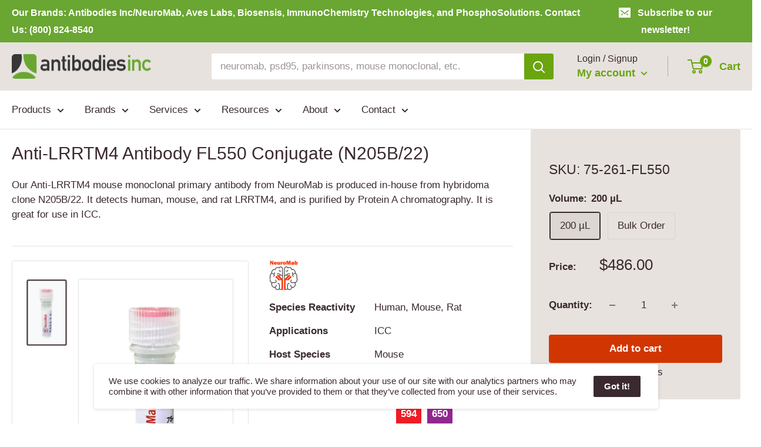

--- FILE ---
content_type: text/html; charset=utf-8
request_url: https://www.antibodiesinc.com/products/anti-lrrtm4-antibody-n205b-22-75-261-fl550
body_size: 47680
content:















<!doctype html>
<html class="no-js" lang="en">
  <head>
    <meta charset="utf-8">
    <title>Anti-LRRTM4 Antibody FL550 Conjugate</title>
    <meta name="description" content="Mouse monoclonal Anti-LRRTM4 Antibody FL550 conjugate from hybridoma clone N205B/22. Validated in ICC and purified by Protein A chromatography.">
    <meta name="viewport" content="width=device-width, initial-scale=1.0, height=device-height, minimum-scale=1.0, maximum-scale=5.0">
    <meta name="theme-color" content="#3a2a2f">
    <link rel="canonical" href="https://www.antibodiesinc.com/products/anti-lrrtm4-antibody-n205b-22-75-261-fl550">
    <link rel="preload" as="style" href="//www.antibodiesinc.com/cdn/shop/t/4/assets/theme.css?v=56943046493011607681764718838">
    <link rel="preload" as="style" href="//www.antibodiesinc.com/cdn/shop/t/4/assets/custom.css?v=18640816701091501141765822057">
    <link rel="preload" as="script" href="//www.antibodiesinc.com/cdn/shop/t/4/assets/theme.min.js?v=23300082148322647601642697819">
    <link rel="preconnect" href="https://cdn.shopify.com">
    <link rel="preconnect" href="https://fonts.shopifycdn.com">
    <link rel="dns-prefetch" href="https://productreviews.shopifycdn.com">
    <link rel="dns-prefetch" href="https://ajax.googleapis.com">
    <link rel="dns-prefetch" href="https://maps.googleapis.com">
    <link rel="dns-prefetch" href="https://maps.gstatic.com">
    <link rel="shortcut icon" href="//www.antibodiesinc.com/cdn/shop/files/logo-antibodies-incorporated-96x96-favicon_96x96.png?v=1622150232" type="image/png">
    
    <meta property="og:type" content="product">
    <meta property="og:title" content="Anti-LRRTM4 Antibody FL550 Conjugate">
  
    <meta property="og:image" content="http://www.antibodiesinc.com/cdn/shop/files/NeuroMab-Vial-400px_44f9c8f3-3c71-4811-9cd2-c046de4d9630.png?v=1760035119">
    <meta property="og:image:secure_url" content="https://www.antibodiesinc.com/cdn/shop/files/NeuroMab-Vial-400px_44f9c8f3-3c71-4811-9cd2-c046de4d9630.png?v=1760035119">
    <meta property="og:image:width" content="230">
    <meta property="og:image:height" content="400">
  
    <meta property="product:price:amount" content="486.00">
    <meta property="product:price:currency" content="USD">
    <meta property="og:description" content="Mouse monoclonal Anti-LRRTM4 Antibody FL550 conjugate from hybridoma clone N205B/22. Validated in ICC and purified by Protein A chromatography.">
    <meta property="og:url" content="https://www.antibodiesinc.com/products/anti-lrrtm4-antibody-n205b-22-75-261-fl550">
    <meta property="og:site_name" content="Antibodies Incorporated">
    <meta name="twitter:card" content="summary">
    <meta name="twitter:title" content="Anti-LRRTM4 Antibody FL550 Conjugate">
    <meta name="twitter:description" content="Our Anti-LRRTM4 mouse monoclonal primary antibody from NeuroMab is produced in-house from hybridoma clone N205B/22. It detects human, mouse, and rat LRRTM4, and is purified by Protein A chromatography. It is great for use in ICC.">
    <meta name="twitter:image" content="https://www.antibodiesinc.com/cdn/shop/files/NeuroMab-Vial-400px_44f9c8f3-3c71-4811-9cd2-c046de4d9630_600x600_crop_center.png?v=1760035119">
    <link rel="preload" href="" as="font" type="font/woff2" crossorigin>
<link rel="preload" href="" as="font" type="font/woff2" crossorigin>

<style>
  
  


  
  
  

  :root {
    --default-text-font-size : 15px;
    --base-text-font-size    : 17px;
    --heading-font-family    : Helvetica, Arial, sans-serif;
    --heading-font-weight    : 400;
    --heading-font-style     : normal;
    --text-font-family       : Helvetica, Arial, sans-serif;
    --text-font-weight       : 400;
    --text-font-style        : normal;
    --text-font-bolder-weight: bolder;
    --text-link-decoration   : underline;

    --text-color               : #3a2a2f;
    --text-color-rgb           : 58, 42, 47;
    --heading-color            : #3a2a2f;
    --border-color             : #e7e2de;
    --border-color-rgb         : 231, 226, 222;
    --form-border-color        : #dcd5cf;
    --accent-color             : #3a2a2f;
    --accent-color-rgb         : 58, 42, 47;
    --link-color               : #529100;
    --link-color-hover         : #274500;
    --background               : #ffffff;
    --secondary-background     : #ffffff;
    --secondary-background-rgb : 255, 255, 255;
    --accent-background        : rgba(58, 42, 47, 0.08);

    --input-background: #ffffff;

    --error-color       : #f71b1b;
    --error-background  : rgba(247, 27, 27, 0.07);
    --success-color     : #6aa50f;
    --success-background: rgba(106, 165, 15, 0.11);

    --section-border    : none;
      
      
    --primary-button-background      : #d13602;
    --primary-button-background-rgb  : 209, 54, 2;
    --primary-button-text-color      : #ffffff;
    --secondary-button-background    : #3a2a2f;
    --secondary-button-background-rgb: 58, 42, 47;
    --secondary-button-text-color    : #ffffff;

    --header-background      : #e7e2de;
    --header-text-color      : #6aa50f;
    --header-light-text-color: #3a2a2f;
    --header-border-color    : rgba(58, 42, 47, 0.3);
    --header-accent-color    : #6aa50f;

    --footer-background-color:    #f7f4f2;
    --footer-heading-text-color:  #3a2a2f;
    --footer-body-text-color:     #3a2a2f;
    --footer-body-text-color-rgb: 58, 42, 47;
    --footer-accent-color:        #6aa50f;
    --footer-accent-color-rgb:    106, 165, 15;
    --footer-border:              none;
    
    --flickity-arrow-color: #bcaea3;--product-on-sale-accent           : #ee0000;
    --product-on-sale-accent-rgb       : 238, 0, 0;
    --product-on-sale-color            : #ffffff;
    --product-in-stock-color           : #6aa50f;
    --product-low-stock-color          : #ee0000;
    --product-sold-out-color           : #d1d1d4;
    --product-custom-label-1-background: #6aa50f;
    --product-custom-label-1-color     : #ffffff;
    --product-custom-label-2-background: #a95ebe;
    --product-custom-label-2-color     : #ffffff;
    --product-review-star-color        : #ffb647;

    --mobile-container-gutter : 20px;
    --desktop-container-gutter: 20px;

    /* Shopify related variables */
    --payment-terms-background-color: #ffffff;
  }
</style>

<script>
  // IE11 does not have support for CSS variables, so we have to polyfill them
  if (!(((window || {}).CSS || {}).supports && window.CSS.supports('(--a: 0)'))) {
    const script = document.createElement('script');
    script.type = 'text/javascript';
    script.src = 'https://cdn.jsdelivr.net/npm/css-vars-ponyfill@2';
    script.onload = function() {
      cssVars({});
    };

    document.getElementsByTagName('head')[0].appendChild(script);
  }
</script>






	<!-- Global site tag (gtag.js) - Google Analytics -->
	<script async src="https://www.googletagmanager.com/gtag/js?id=G-GE8E030QSD"></script>
	<script>
  		window.dataLayer = window.dataLayer || [];
  		function gtag(){dataLayer.push(arguments);}
  		gtag('js', new Date());
		gtag('config', 'G-GE8E030QSD');
	</script>    
    
    <!-- Google tag (gtag.js) - Google Ads -->
    <script async src="https://www.googletagmanager.com/gtag/js?id=AW-663830689"></script>
    <script>
        window.dataLayer = window.dataLayer || [];
        function gtag(){dataLayer.push(arguments);}
        gtag('js', new Date());
        gtag('config', 'AW-663830689');
    </script>





<!-- SHOPIFY CONTENT_FOR_HEADER -->    
    
  <script>window.performance && window.performance.mark && window.performance.mark('shopify.content_for_header.start');</script><meta name="google-site-verification" content="_DJa4iqJDdQGTIrfTF0p-qyILEjSmtwxrSoNTYtsBQs">
<meta id="shopify-digital-wallet" name="shopify-digital-wallet" content="/1488060475/digital_wallets/dialog">
<link rel="alternate" type="application/json+oembed" href="https://www.antibodiesinc.com/products/anti-lrrtm4-antibody-n205b-22-75-261-fl550.oembed">
<script async="async" src="/checkouts/internal/preloads.js?locale=en-US"></script>
<script id="shopify-features" type="application/json">{"accessToken":"43d5026e80e5c85563b3e12df1c67de4","betas":["rich-media-storefront-analytics"],"domain":"www.antibodiesinc.com","predictiveSearch":true,"shopId":1488060475,"locale":"en"}</script>
<script>var Shopify = Shopify || {};
Shopify.shop = "antibodies.myshopify.com";
Shopify.locale = "en";
Shopify.currency = {"active":"USD","rate":"1.0"};
Shopify.country = "US";
Shopify.theme = {"name":"Janel Life Sciences","id":122882162848,"schema_name":"Warehouse","schema_version":"1.18.0","theme_store_id":871,"role":"main"};
Shopify.theme.handle = "null";
Shopify.theme.style = {"id":null,"handle":null};
Shopify.cdnHost = "www.antibodiesinc.com/cdn";
Shopify.routes = Shopify.routes || {};
Shopify.routes.root = "/";</script>
<script type="module">!function(o){(o.Shopify=o.Shopify||{}).modules=!0}(window);</script>
<script>!function(o){function n(){var o=[];function n(){o.push(Array.prototype.slice.apply(arguments))}return n.q=o,n}var t=o.Shopify=o.Shopify||{};t.loadFeatures=n(),t.autoloadFeatures=n()}(window);</script>
<script id="shop-js-analytics" type="application/json">{"pageType":"product"}</script>
<script defer="defer" async type="module" src="//www.antibodiesinc.com/cdn/shopifycloud/shop-js/modules/v2/client.init-shop-cart-sync_DtuiiIyl.en.esm.js"></script>
<script defer="defer" async type="module" src="//www.antibodiesinc.com/cdn/shopifycloud/shop-js/modules/v2/chunk.common_CUHEfi5Q.esm.js"></script>
<script type="module">
  await import("//www.antibodiesinc.com/cdn/shopifycloud/shop-js/modules/v2/client.init-shop-cart-sync_DtuiiIyl.en.esm.js");
await import("//www.antibodiesinc.com/cdn/shopifycloud/shop-js/modules/v2/chunk.common_CUHEfi5Q.esm.js");

  window.Shopify.SignInWithShop?.initShopCartSync?.({"fedCMEnabled":true,"windoidEnabled":true});

</script>
<script>(function() {
  var isLoaded = false;
  function asyncLoad() {
    if (isLoaded) return;
    isLoaded = true;
    var urls = ["https:\/\/na.shgcdn3.com\/collector.js?shop=antibodies.myshopify.com"];
    for (var i = 0; i < urls.length; i++) {
      var s = document.createElement('script');
      s.type = 'text/javascript';
      s.async = true;
      s.src = urls[i];
      var x = document.getElementsByTagName('script')[0];
      x.parentNode.insertBefore(s, x);
    }
  };
  if(window.attachEvent) {
    window.attachEvent('onload', asyncLoad);
  } else {
    window.addEventListener('load', asyncLoad, false);
  }
})();</script>
<script id="__st">var __st={"a":1488060475,"offset":-28800,"reqid":"513312cd-73c5-47f6-9d85-699526c91167-1767157205","pageurl":"www.antibodiesinc.com\/products\/anti-lrrtm4-antibody-n205b-22-75-261-fl550","u":"90cec314cb55","p":"product","rtyp":"product","rid":8219032682726};</script>
<script>window.ShopifyPaypalV4VisibilityTracking = true;</script>
<script id="captcha-bootstrap">!function(){'use strict';const t='contact',e='account',n='new_comment',o=[[t,t],['blogs',n],['comments',n],[t,'customer']],c=[[e,'customer_login'],[e,'guest_login'],[e,'recover_customer_password'],[e,'create_customer']],r=t=>t.map((([t,e])=>`form[action*='/${t}']:not([data-nocaptcha='true']) input[name='form_type'][value='${e}']`)).join(','),a=t=>()=>t?[...document.querySelectorAll(t)].map((t=>t.form)):[];function s(){const t=[...o],e=r(t);return a(e)}const i='password',u='form_key',d=['recaptcha-v3-token','g-recaptcha-response','h-captcha-response',i],f=()=>{try{return window.sessionStorage}catch{return}},m='__shopify_v',_=t=>t.elements[u];function p(t,e,n=!1){try{const o=window.sessionStorage,c=JSON.parse(o.getItem(e)),{data:r}=function(t){const{data:e,action:n}=t;return t[m]||n?{data:e,action:n}:{data:t,action:n}}(c);for(const[e,n]of Object.entries(r))t.elements[e]&&(t.elements[e].value=n);n&&o.removeItem(e)}catch(o){console.error('form repopulation failed',{error:o})}}const l='form_type',E='cptcha';function T(t){t.dataset[E]=!0}const w=window,h=w.document,L='Shopify',v='ce_forms',y='captcha';let A=!1;((t,e)=>{const n=(g='f06e6c50-85a8-45c8-87d0-21a2b65856fe',I='https://cdn.shopify.com/shopifycloud/storefront-forms-hcaptcha/ce_storefront_forms_captcha_hcaptcha.v1.5.2.iife.js',D={infoText:'Protected by hCaptcha',privacyText:'Privacy',termsText:'Terms'},(t,e,n)=>{const o=w[L][v],c=o.bindForm;if(c)return c(t,g,e,D).then(n);var r;o.q.push([[t,g,e,D],n]),r=I,A||(h.body.append(Object.assign(h.createElement('script'),{id:'captcha-provider',async:!0,src:r})),A=!0)});var g,I,D;w[L]=w[L]||{},w[L][v]=w[L][v]||{},w[L][v].q=[],w[L][y]=w[L][y]||{},w[L][y].protect=function(t,e){n(t,void 0,e),T(t)},Object.freeze(w[L][y]),function(t,e,n,w,h,L){const[v,y,A,g]=function(t,e,n){const i=e?o:[],u=t?c:[],d=[...i,...u],f=r(d),m=r(i),_=r(d.filter((([t,e])=>n.includes(e))));return[a(f),a(m),a(_),s()]}(w,h,L),I=t=>{const e=t.target;return e instanceof HTMLFormElement?e:e&&e.form},D=t=>v().includes(t);t.addEventListener('submit',(t=>{const e=I(t);if(!e)return;const n=D(e)&&!e.dataset.hcaptchaBound&&!e.dataset.recaptchaBound,o=_(e),c=g().includes(e)&&(!o||!o.value);(n||c)&&t.preventDefault(),c&&!n&&(function(t){try{if(!f())return;!function(t){const e=f();if(!e)return;const n=_(t);if(!n)return;const o=n.value;o&&e.removeItem(o)}(t);const e=Array.from(Array(32),(()=>Math.random().toString(36)[2])).join('');!function(t,e){_(t)||t.append(Object.assign(document.createElement('input'),{type:'hidden',name:u})),t.elements[u].value=e}(t,e),function(t,e){const n=f();if(!n)return;const o=[...t.querySelectorAll(`input[type='${i}']`)].map((({name:t})=>t)),c=[...d,...o],r={};for(const[a,s]of new FormData(t).entries())c.includes(a)||(r[a]=s);n.setItem(e,JSON.stringify({[m]:1,action:t.action,data:r}))}(t,e)}catch(e){console.error('failed to persist form',e)}}(e),e.submit())}));const S=(t,e)=>{t&&!t.dataset[E]&&(n(t,e.some((e=>e===t))),T(t))};for(const o of['focusin','change'])t.addEventListener(o,(t=>{const e=I(t);D(e)&&S(e,y())}));const B=e.get('form_key'),M=e.get(l),P=B&&M;t.addEventListener('DOMContentLoaded',(()=>{const t=y();if(P)for(const e of t)e.elements[l].value===M&&p(e,B);[...new Set([...A(),...v().filter((t=>'true'===t.dataset.shopifyCaptcha))])].forEach((e=>S(e,t)))}))}(h,new URLSearchParams(w.location.search),n,t,e,['guest_login'])})(!0,!0)}();</script>
<script integrity="sha256-4kQ18oKyAcykRKYeNunJcIwy7WH5gtpwJnB7kiuLZ1E=" data-source-attribution="shopify.loadfeatures" defer="defer" src="//www.antibodiesinc.com/cdn/shopifycloud/storefront/assets/storefront/load_feature-a0a9edcb.js" crossorigin="anonymous"></script>
<script data-source-attribution="shopify.dynamic_checkout.dynamic.init">var Shopify=Shopify||{};Shopify.PaymentButton=Shopify.PaymentButton||{isStorefrontPortableWallets:!0,init:function(){window.Shopify.PaymentButton.init=function(){};var t=document.createElement("script");t.src="https://www.antibodiesinc.com/cdn/shopifycloud/portable-wallets/latest/portable-wallets.en.js",t.type="module",document.head.appendChild(t)}};
</script>
<script data-source-attribution="shopify.dynamic_checkout.buyer_consent">
  function portableWalletsHideBuyerConsent(e){var t=document.getElementById("shopify-buyer-consent"),n=document.getElementById("shopify-subscription-policy-button");t&&n&&(t.classList.add("hidden"),t.setAttribute("aria-hidden","true"),n.removeEventListener("click",e))}function portableWalletsShowBuyerConsent(e){var t=document.getElementById("shopify-buyer-consent"),n=document.getElementById("shopify-subscription-policy-button");t&&n&&(t.classList.remove("hidden"),t.removeAttribute("aria-hidden"),n.addEventListener("click",e))}window.Shopify?.PaymentButton&&(window.Shopify.PaymentButton.hideBuyerConsent=portableWalletsHideBuyerConsent,window.Shopify.PaymentButton.showBuyerConsent=portableWalletsShowBuyerConsent);
</script>
<script data-source-attribution="shopify.dynamic_checkout.cart.bootstrap">document.addEventListener("DOMContentLoaded",(function(){function t(){return document.querySelector("shopify-accelerated-checkout-cart, shopify-accelerated-checkout")}if(t())Shopify.PaymentButton.init();else{new MutationObserver((function(e,n){t()&&(Shopify.PaymentButton.init(),n.disconnect())})).observe(document.body,{childList:!0,subtree:!0})}}));
</script>

<script>window.performance && window.performance.mark && window.performance.mark('shopify.content_for_header.end');</script>
  





  <script type="text/javascript">
    
      window.__shgMoneyFormat = window.__shgMoneyFormat || {"USD":{"currency":"USD","currency_symbol":"$","currency_symbol_location":"left","decimal_places":2,"decimal_separator":".","thousands_separator":","}};
    
    window.__shgCurrentCurrencyCode = window.__shgCurrentCurrencyCode || {
      currency: "USD",
      currency_symbol: "$",
      decimal_separator: ".",
      thousands_separator: ",",
      decimal_places: 2,
      currency_symbol_location: "left"
    };
  </script>



<!-- /SHOPIFY CONTENT_FOR_HEADER -->





    <link rel="stylesheet" href="//www.antibodiesinc.com/cdn/shop/t/4/assets/theme.css?v=56943046493011607681764718838">
    <link rel="stylesheet" href="//www.antibodiesinc.com/cdn/shop/t/4/assets/custom.css?v=18640816701091501141765822057">

    <link rel="stylesheet" href="//www.antibodiesinc.com/cdn/shop/t/4/assets/fancybox.css?v=35700651185130376481753472368">
    <link rel="stylesheet" href="//www.antibodiesinc.com/cdn/shop/t/4/assets/custom-fancybox.css?v=119899789685088303371756405241">

    
    
  <script type="application/ld+json">
  {
    "@context": "http://schema.org",
    "@type": "Product",
    "offers": [{
          "@type": "Offer",
          "name": "200 µL",
          "availability":"https://schema.org/InStock",
          "price": 486.0,
          "priceCurrency": "USD",
          "priceValidUntil": "2026-01-09","sku": "75-261-FL550","url": "/products/anti-lrrtm4-antibody-n205b-22-75-261-fl550?variant=43788267454694"
        }
],
    "brand": {
      "name": "NeuroMab"
    },
    "name": "Anti-LRRTM4 Antibody FL550 Conjugate",
    "description": "Our Anti-LRRTM4 mouse monoclonal primary antibody from NeuroMab is produced in-house from hybridoma clone N205B\/22. It detects human, mouse, and rat LRRTM4, and is purified by Protein A chromatography. It is great for use in ICC.",
    "category": "Primary Antibodies",
    "url": "/products/anti-lrrtm4-antibody-n205b-22-75-261-fl550",
    "sku": "75-261-FL550",
    "image": {
      "@type": "ImageObject",
      "url": "https://www.antibodiesinc.com/cdn/shop/files/NeuroMab-Vial-400px_44f9c8f3-3c71-4811-9cd2-c046de4d9630_1024x.png?v=1760035119",
      "image": "https://www.antibodiesinc.com/cdn/shop/files/NeuroMab-Vial-400px_44f9c8f3-3c71-4811-9cd2-c046de4d9630_1024x.png?v=1760035119",
      "name": "Anti-LRRTM4 Antibody FL550 Conjugate",
      "width": "1024",
      "height": "1024"
    }
  }
  </script>



  <script type="application/ld+json">
  {
    "@context": "http://schema.org",
    "@type": "BreadcrumbList",
  "itemListElement": [{
      "@type": "ListItem",
      "position": 1,
      "name": "Home",
      "item": "https://www.antibodiesinc.com"
    },{
          "@type": "ListItem",
          "position": 2,
          "name": "Anti-LRRTM4 Antibody FL550 Conjugate",
          "item": "https://www.antibodiesinc.com/products/anti-lrrtm4-antibody-n205b-22-75-261-fl550"
        }]
  }
  </script>

    <script>
    // This allows to expose several variables to the global scope, to be used in scripts
    window.theme = {
      pageType: "product",
      cartCount: 0,
      moneyFormat: "${{amount}}",
      moneyWithCurrencyFormat: "${{amount}}",
      showDiscount: false,
      discountMode: "percentage",
      searchMode: "product,article,page",
      cartType: "drawer"
    };
    window.routes = {
      rootUrl: "\/",
      rootUrlWithoutSlash: '',
      cartUrl: "\/cart",
      cartAddUrl: "\/cart\/add",
      cartChangeUrl: "\/cart\/change",
      searchUrl: "\/search",
      productRecommendationsUrl: "\/recommendations\/products"
    };
    window.languages = {
      productRegularPrice: "Regular price",
      productSalePrice: "Sale price",
      collectionOnSaleLabel: "Save {{savings}}",
      productFormUnavailable: "Unavailable",
      productFormAddToCart: "Add to cart",
      productFormSoldOut: "Sold out",
      productAdded: "Product has been added to your cart",
      productAddedShort: "Added!",
      shippingEstimatorNoResults: "No shipping could be found for your address.",
      shippingEstimatorOneResult: "There is one shipping rate for your address:",
      shippingEstimatorMultipleResults: "There are {{count}} shipping rates for your address:",
      shippingEstimatorErrors: "There are some errors:"
    };
    window.lazySizesConfig = {
      loadHidden: false,
      hFac: 0.8,
      expFactor: 3,
      customMedia: {
        '--phone': '(max-width: 640px)',
        '--tablet': '(min-width: 641px) and (max-width: 1023px)',
        '--lap': '(min-width: 1024px)'
      }
    };
    document.documentElement.className = document.documentElement.className.replace('no-js', 'js');
    </script>
    <script src="https://cdnjs.cloudflare.com/ajax/libs/jquery/3.2.1/jquery.min.js"></script>
    <script src="https://www.google.com/recaptcha/api.js"></script>
    <script src="//www.antibodiesinc.com/cdn/shop/t/4/assets/theme.min.js?v=23300082148322647601642697819" defer></script>
    <script src="//www.antibodiesinc.com/cdn/shop/t/4/assets/custom.js?v=21740577852268306861643606300" defer></script>
    <script>
    (function () {
      window.onpageshow = function() {
       // Force refresh the cart content onpageshow, as most browsers will serve a cache copy
       document.documentElement.dispatchEvent(new CustomEvent('cart:refresh', {
         bubbles: true,
         detail: {scrollToTop: false}
       }));
      };
    })();
    </script>
    <!-- ALGOLIA -->
    <script src="//www.antibodiesinc.com/cdn/shop/t/4/assets/algolia_config.js?v=88291944001177405401706439034" type="text/javascript"></script>
    <script src="https://cdn.jsdelivr.net/npm/algoliasearch@4.5.1/dist/algoliasearch-lite.umd.js" integrity="sha256-EXPXz4W6pQgfYY3yTpnDa3OH8/EPn16ciVsPQ/ypsjk=" crossorigin="anonymous"></script>
    <script src="https://cdn.jsdelivr.net/npm/instantsearch.js@4.8.3/dist/instantsearch.production.min.js" integrity="sha256-LAGhRRdtVoD6RLo2qDQsU2mp+XVSciKRC8XPOBWmofM=" crossorigin="anonymous"></script>
    <script src="https://cdn.jsdelivr.net/npm/hogan.js@3.0.2/dist/hogan-3.0.2.min.js" integrity="sha256-jIAAmB65ff5CEFvV6DRfRWjHFwqq+AHeV4le8f8PYp4=" crossorigin="anonymous"></script>
    <script src="https://cdn.jsdelivr.net/npm/autocomplete.js@0.37.1/dist/autocomplete.min.js" integrity="sha256-YVWQosorZnr6fALvOW9VALYuInld27RkSPkElGBdCaU=" crossorigin="anonymous"></script>
    <script src="https://cdn.jsdelivr.net/npm/search-insights@1.6.3/dist/search-insights.min.js" integrity="sha256-8r3eU2ketKjC+f59eAY6ejwSsgPjNY5Ca1yt67nz2TM=" crossorigin="anonymous"></script>
    <script type="text/template" id="template_algolia_money_format">
    ${{amount}}

    </script>
    <script type="text/template" id="template_algolia_current_collection_id">
    {
    "currentCollectionID": 
}

    </script>
    <script type="text/template" id="template_algolia_autocomplete">
    <div class="
  aa-columns-container

  [[# with.articles ]] aa-with-articles [[/ with.articles ]]
  [[^ with.articles ]] aa-without-articles [[/ with.articles ]]

  [[# with.collections ]] aa-with-collections [[/ with.collections ]]
  [[^ with.collections ]] aa-without-collections [[/ with.collections ]]

  [[# with.footer ]] aa-with-footer [[/ with.footer ]]
  [[^ with.footer ]] aa-without-footer [[/ with.footer ]]

  [[# with.poweredBy ]] aa-with-powered-by [[/ with.poweredBy ]]
  [[^ with.poweredBy ]] aa-without-powered-by [[/ with.poweredBy ]]

  [[# with.products ]] aa-with-products [[/ with.products ]]
  [[^ with.products ]] aa-without-products [[/ with.products ]]

  [[# with.pages ]] aa-with-pages [[/ with.pages ]]
  [[^ with.pages ]] aa-without-pages [[/ with.pages ]]
">
  <div class="aa-dataset-products aa-right-column"></div>

  <div class="aa-left-column">
    <div class="aa-collections">
      <div class="aa-collections-header">
        Collections
      </div>
      <div class="aa-dataset-collections"></div>
    </div>

    <div class="aa-articles">
      <div class="aa-articles-header">
        Blog posts
      </div>
      <div class="aa-dataset-articles"></div>
    </div>

    <div class="aa-pages">
      <div class="aa-pages-header">
        Pages
      </div>
      <div class="aa-dataset-pages"></div>
    </div>

    <div class="aa-powered-by">
      <a
        class="aa-powered-by-logo"
        href="https://www.algolia.com/?utm_source=shopify&utm_medium=link&utm_campaign=autocomplete-[[ storeName ]]"
      ></a>
    </div>
  </div>
</div>

    </script>
    <script type="text/template" id="template_algolia_autocomplete.css">
    .algolia-autocomplete {
  box-sizing: border-box;

  background: white;
  border: 1px solid #CCC;
  border-top: 2px solid [[ colors.main ]];

  z-index: 10000 !important;

  color: black;

  text-align: left;
}

.aa-dropdown-menu .aa-highlight {
  color: black;
  font-weight: bold;
}

.aa-dropdown-menu .aa-cursor {
  cursor: pointer;
  background: #f8f8f8;
}

/* Resets */
.aa-dropdown-menu div,
.aa-dropdown-menu p,
.aa-dropdown-menu span,
.aa-dropdown-menu a {
  box-sizing: border-box;

  margin: 0;
  padding: 0;

  line-height: 1;
  font-size: initial;
}

/* Links */
.aa-dropdown-menu a,
.aa-dropdown-menu a:hover,
.aa-dropdown-menu a:focus,
.aa-dropdown-menu a:active {
  font-weight: initial;
  font-style: initial;
  text-decoration: initial;

  color: [[ colors.main ]];
}

.aa-dropdown-menu a:hover,
.aa-dropdown-menu a:focus,
.aa-dropdown-menu a:active {
  text-decoration: underline;
}

/* Column layout */
.aa-dropdown-menu .aa-left-column,
.aa-dropdown-menu .aa-right-column {
  position: relative;

  padding: 24px 24px 0 24px;
}

.aa-dropdown-menu-size-xs .aa-left-column,
.aa-dropdown-menu-size-xs .aa-right-column,
.aa-dropdown-menu-size-sm .aa-left-column,
.aa-dropdown-menu-size-sm .aa-right-column {
  padding: 24px 12px 0 12px;
}

.aa-dropdown-menu .aa-with-powered-by .aa-left-column {
  padding-bottom: 48px;
}

.aa-dropdown-menu-size-xs .aa-left-column,
.aa-dropdown-menu-size-sm .aa-left-column {
  padding-top: 0;
  padding-bottom: 32px;
}

.aa-dropdown-menu-size-xs .aa-without-powered-by .aa-left-column,
.aa-dropdown-menu-size-sm .aa-without-powered-by .aa-left-column {
  padding-bottom: 0;
}

.aa-dropdown-menu-size-lg .aa-columns-container {
  direction: rtl;

  width: 100%;

  display: table;
  table-layout: fixed;
}

.aa-dropdown-menu-size-lg .aa-left-column,
.aa-dropdown-menu-size-lg .aa-right-column {
  display: table-cell;
  direction: ltr;
  vertical-align: top;
}

.aa-dropdown-menu-size-lg .aa-left-column {
  width: 30%;
}

.aa-dropdown-menu-size-lg .aa-without-articles.aa-without-collections .aa-left-column {
  display: none;
}

.aa-dropdown-menu-size-lg .aa-without-products .aa-left-column {
  width: 100%;
}

.aa-dropdown-menu-size-lg .aa-right-column {
  width: 70%;
  border-left: 1px solid #ebebeb;

  padding-bottom: 64px;
}

.aa-dropdown-menu-size-lg .aa-without-footer .aa-right-column {
  padding-bottom: 0;
}

.aa-dropdown-menu-size-lg .aa-without-articles.aa-without-collections .aa-right-column {
  width: 100%;
  border-left: none;
}

.aa-dropdown-menu-size-lg .aa-without-products .aa-right-column {
  display: none;
}

/* Products group */
.aa-dropdown-menu .aa-dataset-products .aa-suggestions:after {
  content: '';
  display: block;
  clear: both;
}

.aa-dropdown-menu .aa-without-products .aa-dataset-products {
  display: none;
}

.aa-dropdown-menu .aa-products-empty {
  margin-bottom: 16px;
}

.aa-dropdown-menu .aa-products-empty .aa-no-result {
  color: [[ colors.secondary ]];
}

.aa-dropdown-menu .aa-products-empty .aa-see-all {
  margin-top: 8px;
}

/* Product */
.aa-dropdown-menu .aa-dataset-products .aa-suggestion {
  float: left;

  width: 50%;

  margin-bottom: 16px;
  margin-top: -4px; /* -$v_padding */
}

.aa-dropdown-menu-size-xs .aa-dataset-products .aa-suggestion,
.aa-dropdown-menu-size-sm .aa-dataset-products .aa-suggestion {
  width: 100%;
}

.aa-dropdown-menu .aa-product {
  position: relative;
  min-height: 56px; /* $img_size + 2 * $v_padding */

  padding: 4px 16px; /* $v_padding, $h_padding */
}

.aa-dropdown-menu .aa-product-picture {
  position: absolute;

  width: 48px; /* $img_size */
  height: 48px; /* $img_size */

  top: 4px; /* $v_padding */
  left: 16px; /* $h_padding */

  background-position: center center;
  background-size: contain;
  background-repeat: no-repeat;
}

.aa-dropdown-menu .aa-product-text {
  margin-left: 64px; /* $img_size + $h_padding */
}

.aa-dropdown-menu-size-xs .aa-product {
  padding: 4px;
}

.aa-dropdown-menu-size-xs .aa-product-picture {
  display: none;
}

.aa-dropdown-menu-size-xs .aa-product-text {
  margin: 0;
}

.aa-dropdown-menu .aa-product-info {
  font-size: 0.85em;
  color: [[ colors.secondary ]];
}

.aa-dropdown-menu .aa-product-info .aa-highlight {
  font-size: 1em;
}

.aa-dropdown-menu .aa-product-price {
  color: [[ colors.main ]];
}

.aa-dropdown-menu .aa-product-title,
.aa-dropdown-menu .aa-product-info {
  width: 100%;

  margin-top: -0.4em;

  white-space: nowrap;
  overflow: hidden;
  text-overflow: ellipsis;

  line-height: 1.5;
}

/* Collections, Articles & Pages */
.aa-dropdown-menu .aa-without-collections .aa-collections {
  display: none;
}

.aa-dropdown-menu .aa-without-articles .aa-articles {
  display: none;
}

.aa-dropdown-menu .aa-without-pages .aa-pages {
  display: none;
}

.aa-dropdown-menu .aa-collections,
.aa-dropdown-menu .aa-articles,
.aa-dropdown-menu .aa-pages {
  margin-bottom: 24px;
}

.aa-dropdown-menu .aa-collections-empty .aa-no-result,
.aa-dropdown-menu .aa-articles-empty .aa-no-result,
.aa-dropdown-menu .aa-pages-empty .aa-no-result {
  opacity: 0.7;
}

.aa-dropdown-menu .aa-collections-header,
.aa-dropdown-menu .aa-articles-header,
.aa-dropdown-menu .aa-pages-header {
  margin-bottom: 8px;

  text-transform: uppercase;
  font-weight: bold;
  font-size: 0.8em;

  color: [[ colors.secondary ]];
}

.aa-dropdown-menu .aa-collection,
.aa-dropdown-menu .aa-article,
.aa-dropdown-menu .aa-page {
  padding: 4px;
}

/* Footer */

.aa-dropdown-menu .aa-footer {
  display: block;

  width: 100%;

  position: absolute;
  left: 0;
  bottom: 0;

  padding: 16px 48px;

  background-color: #f8f8f8;
}

.aa-dropdown-menu-size-xs .aa-footer,
.aa-dropdown-menu-size-sm .aa-footer,
.aa-dropdown-menu-size-md .aa-footer {
  display: none;
}

/* Powered By */

.aa-dropdown-menu .aa-without-powered-by .aa-powered-by {
  display: none;
}

.aa-dropdown-menu .aa-powered-by {
  width: 100%;

  position: absolute;
  left: 0;
  bottom: 16px;

  text-align: center;
  font-size: 0.8em;
  color: [[ colors.secondary ]];
}

.aa-dropdown-menu .aa-powered-by-logo {
  display: inline-block;

  width: 142px;
  height: 24px;

  margin-bottom: -6px;

  background-position: center center;
  background-size: contain;
  background-repeat: no-repeat;
  background-image: url([data-uri]);
}

    </script>
    <script type="text/template" id="template_algolia_autocomplete_pages_empty">
      <div class="aa-pages-empty">
  <div class="aa-no-result">
    [[ translations.noPageFound ]]
  </div>
</div>

    </script>
    <script type="text/template" id="template_algolia_autocomplete_page">
      <div class="aa-page">
  <div class="aa-picture" style="background-image: url('[[# helpers.iconImage ]][[/ helpers.iconImage ]]')"></div>
  <div class="aa-text">
    <span class="aa-title">[[& _highlightResult.title.value ]]</span>
  </div>
</div>

    </script>
    <script type="text/template" id="template_algolia_autocomplete_collection">
      <div class="aa-collection">
  <div class="aa-picture" style="background-image: url('[[# helpers.iconImage ]][[/ helpers.iconImage ]]')"></div>
  <div class="aa-text">
    <span class="aa-title">[[& _highlightResult.title.value ]]</span>
  </div>
</div>

    </script>
    <script type="text/template" id="template_algolia_autocomplete_collections_empty">
      <div class="aa-collections-empty">
  <div class="aa-no-result">
    [[ translations.noCollectionFound ]]
  </div>
</div>

    </script>
    <script type="text/template" id="template_algolia_autocomplete_article">
      <div class="aa-article">
  <div class="aa-text">
    <span class="aa-title">[[& _highlightResult.title.value ]]</span>
  </div>
</div>

    </script>
    <script type="text/template" id="template_algolia_autocomplete_articles_empty">
      <div class="aa-articles-empty">
  <div class="aa-no-result">
    No article found
  </div>
</div>

    </script>
    <script type="text/template" id="template_algolia_autocomplete_product">
      <div data-algolia-index="[[ _index ]]" data-algolia-position="[[ _position ]]" data-algolia-queryid="[[ queryID ]]" data-algolia-objectid="[[ objectID ]]" class="aa-product">
  <div class="aa-product-picture" style="background-image: url('[[# helpers.thumbImage ]][[/ helpers.thumbImage ]]')"></div>
  <div class="aa-product-text">
    <p class="aa-product-title">
      [[# helpers.fullHTMLTitle ]][[/ helpers.fullHTMLTitle ]]
    </p>
    <p class="aa-product-info">
      [[# product_type ]]
        [[& _highlightResult.product_type.value ]]
      [[/ product_type ]]
      [[# vendor ]]
        [[# helpers.by ]] [[& _highlightResult.vendor.value ]] [[/ helpers.by ]]
      [[/ vendor ]]
    </p>
    <p class="aa-product-price">
      [[# helpers.autocompletePrice ]][[/ helpers.autocompletePrice ]]
    </p>
  </div>
</div>

    </script>
    <script type="text/template" id="template_algolia_autocomplete_products_empty">
      <div class="aa-products-empty">
  <p class="aa-no-result">
    [[# helpers.no_result_for ]] "[[ query ]]" [[/ helpers.no_result_for]]
  </p>

  <p class="aa-see-all">
    <a href="/search?q=">
      [[ translations.allProducts ]]
    </a>
  </p>
</div>

    </script>
    <script type="text/template" id="template_algolia_autocomplete_footer">
      <div class="aa-footer">
  [[ translations.allProducts ]]
  <a class="aa-footer-link" href="/search?q=[[ query ]]">
    [[ translations.matching ]]
    <span class="aa-query">
      "[[ query ]]"
    </span>
  </a>
  (<span class="aa-nbhits">[[# helpers.formatNumber ]][[ nbHits ]][[/ helpers.formatNumber ]]</span>)
</div>

    </script>
    <script type="text/template" id="template_algolia_instant_search">
            <!-- PAGE HEADING -->
      <div class="container--flush">

        <!-- BREADCRUMBS TEST
        <div class="page__sub-header">
          <nav aria-label="Breadcrumb" class="breadcrumb">
            <ol class="breadcrumb__list" role="list">
              <li class="breadcrumb__item">
                <a class="breadcrumb__link link" href="/">Home</a><svg focusable="false" class="icon icon--arrow-right" viewBox="0 0 8 12" role="presentation">
      <path stroke="currentColor" stroke-width="2" d="M2 2l4 4-4 4" fill="none" stroke-linecap="square"></path>
    </svg></li>
              <li class="breadcrumb__item">        
                <a class="breadcrumb__link link" href="/search">Products</a><svg focusable="false" class="icon icon--arrow-right" viewBox="0 0 8 12" role="presentation">
      <path stroke="currentColor" stroke-width="2" d="M2 2l4 4-4 4" fill="none" stroke-linecap="square"></path>
    </svg></li>
              <li class="breadcrumb__item"><a class="breadcrumb__link link" href="/collections/all">All products</a><svg focusable="false" class="icon icon--arrow-right" viewBox="0 0 8 12" role="presentation">
      <path stroke="currentColor" stroke-width="2" d="M2 2l4 4-4 4" fill="none" stroke-linecap="square"></path>
    </svg></li>
              <li class="breadcrumb__item">
                <span class="breadcrumb__link" aria-current="page">Anti-LRRTM4 Antibody FL550 Conjugate</span>
              </li>
            </ol>
          </nav></div>
         /BREADCRUMBS -->

        <!-- PAGE TITLE -->   
        <div class="collection-page-header">
          <h1 class="page__title heading h1">Catalog Search
          </h1>
        </div>
        <!-- /PAGE TITLE -->           

      </div>
      <!-- /PAGE HEADING -->

      <!-- SEARCH / FILTER -->
      <div class="container--flush">
        <div class="ais-page">
          <div class="ais-facets-button">
            Show filters
          </div>
          <div class="ais-facets">
            <h2>Filters</h2>
            <div class="ais-input">
<!--       
            <div class="ais-input--label">
              [[ translations.search ]]
            </div>
-->
            <div class="ais-search-box-container"></div>
            <div class="ais-input-button">
              <div class="ais-clear-input-icon"></div>
<!--
              <a title="Search by Algolia - Click to know more" href="https://www.algolia.com/?utm_source=shopify&utm_medium=link&utm_campaign=instantsearch-[[ storeName ]]">
-->
              <div class="ais-algolia-icon"></div>
<!--
              </a>
-->
            </div>
          </div>

        <div class="ais-facet-disjunctive ais-facet-vendor ais-facetPanel">
          <div class="ais-facet--header ais-header">
            Brand
            <button class="ais-Panel-collapseButton" aria-expanded="true">
             <span>
               <svg xmlns="http://www.w3.org/2000/svg" width="13" height="13">
                 <path fill="#21243d" d="M0 6h13v1H0z" fill-rule="evenodd"></path>
               </svg>
             </span>
            </button>
          </div>
          <div class="ais-facet-vendor-container ais-facet--collapsible"></div>
        </div>
        
          <div class="ais-facet-hidden ais-facet-product_type ais-facetPanel">
          <div class="ais-facet--header ais-header">
            Product Type
            <button class="ais-Panel-collapseButton" aria-expanded="true">
             <span>
               <svg xmlns="http://www.w3.org/2000/svg" width="13" height="13">
                 <path fill="#21243d" d="M0 6h13v1H0z" fill-rule="evenodd"></path>
               </svg>
             </span>
            </button>
          </div>
          <div class="ais-facet-product_type-container ais-facet--collapsible"></div>
        </div>

          <div class="ais-facet-disjunctive ais-facet-clonality ais-facetPanel">
          <div class="ais-facet--header ais-header">
            Clonality
            <button class="ais-Panel-collapseButton" aria-expanded="true">
             <span>
               <svg xmlns="http://www.w3.org/2000/svg" width="13" height="13">
                 <path fill="#21243d" d="M0 6h13v1H0z" fill-rule="evenodd"></path>
               </svg>
             </span>
            </button>
          </div>
          <div class="ais-facet-clonality-container ais-facet--collapsible"></div>
        </div>

            
        <div class="ais-facet-hidden ais-facet-named_tags.ko ais-facetPanel">
          <div class="ais-named_tags-ko-container"></div>
        </div>
            
       <div class="ais-facet-disjunctive ais-facet-named_tags.conj ais-facetPanel" style="display: none;">
          <div class="ais-facet--header ais-header">
            Conjugates and Formulations
            <button class="ais-Panel-collapseButton" aria-expanded="true">
             <span>
               <svg xmlns="http://www.w3.org/2000/svg" width="13" height="13">
                 <path fill="#21243d" d="M0 6h13v1H0z" fill-rule="evenodd"></path>
               </svg>
             </span>
            </button>
          </div>
          <div id="conj-facet"  class="ais-facet-named_tags.conj-container ais-facet--collapsible"></div>
        </div>
          
  
        <div class="ais-facet-hidden ais-facet-named_tags.trial_size ais-facetPanel">
          <div class="ais-named_tags-trial_size-container"></div>
        </div>

        <div class="ais-facet-hidden ais-facet-named_tags.phosphospecific ais-facetPanel">
          <div class="ais-named_tags-phosphospecific-container"></div>
        </div>
        
        <div class="ais-facet-hidden ais-facet-named_tags.pan ais-facetPanel">
          <div class="ais-named_tags-pan-container"></div>
        </div>
        
        <div class="ais-facet-disjunctive ais-facet-named_tags.host ais-facetPanel" style="display: none;">
          <div class="ais-facet--header ais-header">
            Host
            <button class="ais-Panel-collapseButton" aria-expanded="true">
             <span>
               <svg xmlns="http://www.w3.org/2000/svg" width="13" height="13">
                 <path fill="#21243d" d="M0 6h13v1H0z" fill-rule="evenodd"></path>
               </svg>
             </span>
            </button>
          </div>
          <div class="ais-facet-named_tags.host-container ais-facet--collapsible"></div>
        </div>

        <div class="ais-facet-disjunctive ais-facet-named_tags.app ais-facetPanel" style="display: none;">
          <div class="ais-facet--header ais-header">
            Applications
            <button class="ais-Panel-collapseButton" aria-expanded="true">
             <span>
               <svg xmlns="http://www.w3.org/2000/svg" width="13" height="13">
                 <path fill="#21243d" d="M0 6h13v1H0z" fill-rule="evenodd"></path>
               </svg>
             </span>
            </button>
          </div>
          <div class="ais-facet-named_tags.app-container ais-facet--collapsible"></div>
        </div>

        <div class="ais-facet-disjunctive ais-facet-named_tags.reactivity ais-facetPanel" style="display: none;">
          <div class="ais-facet--header ais-header">
            Species Reactivity
            <button class="ais-Panel-collapseButton" aria-expanded="true">
             <span>
               <svg xmlns="http://www.w3.org/2000/svg" width="13" height="13">
                 <path fill="#21243d" d="M0 6h13v1H0z" fill-rule="evenodd"></path>
               </svg>
             </span>
            </button>
          </div>
          <div class="ais-facet-named_tags.reactivity-container ais-facet--collapsible"></div>
        </div>

        <div class="ais-facet-hidden ais-facet-research_area ais-facetPanel">
          <div class="ais-facet--header ais-header">
            Research Area
            <button class="ais-Panel-collapseButton" aria-expanded="true">
             <span>
               <svg xmlns="http://www.w3.org/2000/svg" width="13" height="13">
                 <path fill="#21243d" d="M0 6h13v1H0z" fill-rule="evenodd"></path>
               </svg>
             </span>
            </button>
          </div>
          <div class="ais-research-area-container ais-facet--collapsible"></div>
        </div>        
       
        <div class="ais-facet-disjunctive ais-facet-named_tags.isotype ais-facetPanel" style="display: none;">
          <div class="ais-facet--header ais-header">
            Isotype
            <button class="ais-Panel-collapseButton" aria-expanded="true">
             <span>
               <svg xmlns="http://www.w3.org/2000/svg" width="13" height="13">
                 <path fill="#21243d" d="M0 6h13v1H0z" fill-rule="evenodd"></path>
               </svg>
             </span>
            </button>
          </div>
          <div class="ais-facet-named_tags.isotype-container ais-facet--collapsible"></div>
        </div>

        <div class="ais-facet-disjunctive ais-facet-named_tags.protein_species ais-facetPanel">
          <div class="ais-facet--header ais-header">
            Protein Species
            <button class="ais-Panel-collapseButton" aria-expanded="true">
             <span>
               <svg xmlns="http://www.w3.org/2000/svg" width="13" height="13">
                 <path fill="#21243d" d="M0 6h13v1H0z" fill-rule="evenodd"></path>
               </svg>
             </span>
            </button>
          </div>
          <div class="ais-facet-named_tags.protein_species-container ais-facet--collapsible"></div>
        </div>
        
        <div class="ais-facet-disjunctive ais-facet-named_tags.protein_type ais-facetPanel">
          <div class="ais-facet--header ais-header">
            Protein Type
            <button class="ais-Panel-collapseButton" aria-expanded="true">
             <span>
               <svg xmlns="http://www.w3.org/2000/svg" width="13" height="13">
                 <path fill="#21243d" d="M0 6h13v1H0z" fill-rule="evenodd"></path>
               </svg>
             </span>
            </button>
          </div>
          <div class="ais-facet-named_tags.protein_type-container ais-facet--collapsible"></div>
        </div>
    </div>
    <div class="ais-block">
      <h2>Results</h2>
      <div class="ais-stats-container"></div>
      <div class="ais-search-header">
        <div class="ais-current-refined-values-container"></div>
        <div class="clear-filters" data-layout="desktop">
          <div class="ais-clear-refinements-container"></div>
        </div>
 <!--
        <div class="ais-change-display">
          <span class="ais-change-display-block"><i class="fa fa-th-large"></i></span>
          <span class="ais-change-display-list ais-change-display-selected"><i class="fa fa-th-list"></i></span>
        </div>
 -->
<!--
        <div class="ais-sort">
        [[# multipleSortOrders ]]
        [[ translations.sortBy ]] <span class="ais-sort-orders-container"></span>
        [[/ multipleSortOrders ]]

        [[^ multipleSortOrders ]]
        [[ translations.sortBy ]] [[ translations.relevance ]]
        [[/ multipleSortOrders ]]
        </div>
 -->
      </div>
      <!-- SEARCH / FILTER -->
      
      <div class="ais-hits-container ais-results-as-list"></div>
      
    </div>
          
    <div class="ais-pagination-container"></div>

  </div>
</div>
    </script>
    <script type="text/template" id="template_algolia_instant_search.css">
      .ais-page {
//  margin-top: 25px;
}

.ais-page .aa-highlight {
  color: black;
  font-weight: bold;
}

/* Resets */
.ais-page div,
.ais-page p,
.ais-page span,
.ais-page a,
.ais-page ul,
.ais-page li,
.ais-page input {
  box-sizing: border-box;
  margin: 0;
  padding: 0;
  line-height: 1;
//  font-size: initial;
  list-style-type: none;
}




/* Links */
.ais-page .ais-link,
.ais-page a,
.ais-page a:hover,
.ais-page a:focus,
.ais-page a:active {
  font-weight: initial;
  font-style: initial;
  text-decoration: initial;
  cursor: pointer;
}

.ais-page a:hover,
.ais-page a:focus,
.ais-page a:active,
.ais-page .ais-link:hover {
//  text-decoration: underline;
}




/* Columns */
.ais-page .ais-facets {
  width: 25%;
  float: left;
  padding: 10px 10px 0 8px;
  position: relative;
  background: #e7e2de;
  border: 1px solid #d6d1cd;
  margin-bottom: 50px;
}

.ais-page h2 {
  margin: 0;
  font-size: 150%
}

.ais-page .ais-block {
  width: 75%;
  float: right;
  padding-top: 10px;
  padding-left: 30px;
  padding-bottom: 25px;
}

.ais-results-size-xs .ais-page .ais-facets,
.ais-results-size-xs .ais-page .ais-block,
.ais-results-size-sm .ais-page .ais-facets,
.ais-results-size-sm .ais-page .ais-block {
  width: 100%;
  padding-left: 0px;
}

.ais-page .ais-Pagination-list {
  clear: both;
}




/* Clear Filters Button */
.container-header {
  align-items: center;
  display: flex;
  justify-content: space-between;
  min-height: 80px;
}

.clear-filters {
  align-items: center;
  display: flex;
}

.ais-ClearRefinements, .ais-ClearRefinements-button {
    color: rgba(33, 36, 61, 0.7);
}




/* Refine button */
.ais-page .ais-facets-button {
  display: none;
  margin: 16px 0;
  padding: 8px;
//  border: 1px solid #e0e0e0;
  text-align: center;
  cursor: pointer;
  border-radius: 4px;
  background: var(--primary-button-background);
  color: #ffffff;
  font-weight: bold;
}

.ais-results-size-xs .ais-page .ais-facets-button,
.ais-results-size-sm .ais-page .ais-facets-button {
  display: block;
}

.ais-results-size-xs .ais-page .ais-facets,
.ais-results-size-sm .ais-page .ais-facets {
  display: none;
}

.ais-results-size-xs .ais-page .ais-facets__shown,
.ais-results-size-sm .ais-page .ais-facets__shown {
  display: block;
  padding: 10px 10px 0 8px;
}




/* Facets */
.ais-page .ais-facetPanel {
    border-top: 1px solid #d6d1cd;
    padding-bottom: 1rem;
    padding-top: 1rem;
}




/* Collapse Button */
.ais-page .ais-facetPanel-collapseButton {
    background: none;
    border: none;
    cursor: pointer;
    padding: 0;
    position: absolute;
    right: 0;
}

.ais-page .ais-facetPanel--collapsed .ais-facetPanel-body {
  display: none;
}

.ais-page .ais-facet {
//  border-top: 1px solid #e0e0e0;
//  border-width: 0 1px 1px;
//  margin-bottom: 16px;
//  padding-top: 8px;
//  padding-bottom: 8px;
  color: [[ colors.secondary ]];
}

.ais-page .ais-facetPanel-hidden {
  display: none;
}

.ais-page .ais-facet a,
.ais-page .ais-facet a:hover,
.ais-page .ais-facet a:focus,
.ais-page .ais-facet a:active,
.ais-page .ais-HierarchicalMenu-label {
  color: [[ colors.secondary ]];
}

.ais-page .ais-facet--header {
  color: [[ colors.secondary ]];
  line-height: 1.6;
  font-weight: bold;
}

.ais-page .ais-facet--body {
//  padding: 8px;
}

.ais-page .ais-facet--item {
  position: relative;
  width: 100%;
  padding: 6px 0px;
  cursor: pointer;
}

.ais-page .ais-facet--label {
  display: inline-block;
//  margin-top: -0.15em;
//  margin-bottom: -0.15em;
  width: 100%;
  white-space: nowrap;
//  overflow: hidden;
  text-overflow: ellipsis;
  cursor: pointer;
//  line-height: 1;
}

.ais-page .ais-RefinementList-item--selected {
  font-weight: bold;
}

.ais-page .ais-RefinementList-item--selected,
.ais-page .ais-facet--item:hover {
//  margin-left: -8px;
//  padding-left: 4px;
//  padding-right: 42px;
//  border-left: 4px solid [[ colors.main ]];
}

.ais-page .ais-RefinementList-item--selected .ais-facet--count,
.ais-page .ais-facet--item:hover .ais-facet--count {
  right: -8px;
}

.ais-RefinementList-checkbox {
    -webkit-appearance: none;
    -moz-appearance: none;
    appearance: none;
    background-color: rgba(65,66,71,.08);
    border: none;
    border-radius: 2px;
    height: 1rem;
    margin: 0 1rem 0 0;
    position: relative;
    width: 1rem;
}




/* Hit Counters */
.ais-page .ais-facet--count,
.ais-page .ais-HierarchicalMenu-count,
.ais-page .ais-Menu-count,
.ais-page .ais-RatingMenu-count,
.ais-page .ais-RefinementList-count,
.ais-page .ais-ToggleRefinement-count {
    align-items:    center;
    background-color: rgba(65,66,71,.08);
    border-radius: 4px;
    color: rgba(33,36,61,.8);
//    display: flex;
    font-size: .64rem;
    font-weight: 600;
    letter-spacing: 1px;
    margin-left: 8px;
    padding: 4px;
}

.ais-page .ais-CurrentRefinements {
  position: relative;
}

.ais-page .ais-CurrentRefinements--header {
  padding-right: 72px;
}

.ais-page .ais-clear-refinements-container {
//  position: absolute;
//  right: 11px;
//  top: 1px;
}

.ais-page .ais-ClearRefinements-button {
  border: 0;
  background: 0;
  color: #666;
}

.ais-page .ais-ClearRefinements-button:hover {
  text-decoration: underline;
}

.ais-page .ais-CurrentRefinements-label {
  display: table;
  width: 100%;
  margin: 4px 0;
  border: 1px solid #e0e0e0;
  cursor: pointer;
}

.ais-page .ais-CurrentRefinements-label:before {
  content: '\2a2f';
  display: table-cell;
  vertical-align: middle;
  width: 0;
  padding: 4px 6px;
  background: #e0e0e0;
}

.ais-page .ais-CurrentRefinements-label div {
  display: inline;
}

.ais-page .ais-CurrentRefinements-label > div {
  display: table-cell;
  vertical-align: middle;
  margin-top: -0.15em;
  margin-bottom: -0.15em;
  padding: 4px 6px;
  background: #f4f4f4;
  width: 100%;
  max-width: 1px;
  white-space: nowrap;
  overflow: hidden;
  text-overflow: ellipsis;
  line-height: 1.3;
}

.ais-page .ais-CurrentRefinements-label:hover {
  text-decoration: none;
}

.ais-page .ais-CurrentRefinements-label:hover > div {
  text-decoration: line-through;
}

.ais-page .ais-CurrentRefinements-label {
  font-weight: bold;
}

.ais-RangeSlider .rheostat-tooltip {
  display: none;
  background: transparent;
  position: absolute;
  font-size: 0.8em;
  transform: translate(-50%, -100%);
  left: 50%;
  line-height: 1.5em;
  text-align: center;
}







/* SELECTED REFINEMENTS */
.ais-page .ais-current-refined-values--item {
  display: inline-block;
  margin-right: 5px;
  margin-bottom: 5px;
  background: var(--primary-button-background);
  border-radius: 4px;
}

.ais-page .ais-current-refined-values--item a {
  color: #ffffff;
}

.ais-page .ais-current-refined-values--item a:hover {
  color: #ffffff;
}

.ais-page .ais-current-refined-values--link {
  display: inline-block;
//  width: 100%;
  margin: 4px 0;
//  border: 1px solid #e0e0e0;
//  cursor: pointer;
}

.ais-page .ais-current-refined-values--link:hover {
  text-decoration: none;
}

.ais-page .ais-current-refined-values--link:before {
  content: '\2a2f';
  display: inline-block;
  vertical-align: middle;
  width: 0;
  padding: 4px 6px;
//  background: #e0e0e0;
}

.ais-page .ais-current-refined-values--link div {
  display: inline-block;
}

.ais-page .ais-current-refined-values--link > div {
  display: inline-block;
  vertical-align: middle;
//  margin-top: -0.15em;
//  margin-bottom: -0.15em;
  padding: 4px 6px;
  color: #ffffff;
  background: var(--primary-button-background);
//  width: 100%;
//  max-width: 1px;
  white-space: nowrap;
// overflow: hidden;
//  text-overflow: ellipsis;
  line-height: 1.3;
}

.ais-page .ais-current-refined-values--link:hover > div {
//  text-decoration: line-through;
}

.ais-page .ais-current-refined-values--label {
  font-weight: bold;
}






.ais-RangeSlider .rheostat-handle:hover .rheostat-tooltip {
  display: block;
}

.ais-RangeSlider .rheostat-handle {
  background: #fff;
  border-radius: 50%;
  cursor: grab;
  height: 20px;
  outline: none;
  transform: translate(-50%, calc(-50% + -3px));
  border: 1px solid #ccc;
  width: 20px;
  z-index: 1;
}

.ais-RangeSlider .rheostat-value {
  padding-top: 15px;
  font-size: 0.8em;
  transform: translateX(-50%);
  position: absolute;
}

.ais-RangeSlider .rheostat-horizontal {
  cursor: pointer;
  margin: 16px 16px 24px;
}

.ais-RangeSlider .rheostat-background {
  background-color: rgba(65, 66, 71, 0.08);
  border: 1px solid #ddd;
  height: 6px;
}

.ais-RangeSlider .rheostat-progress {
  background-color: [[ colors.main ]];
  cursor: pointer;
  height: 4px;
  top: 1px;
  position: absolute;
}

.ais-RangeSlider .rheostat-marker-horizontal {
  background: #ddd;
  width: 1px;
  height: 5px;
  pointer-events: none;
}

.ais-RangeSlider .rheostat-marker-large {
  background: #ddd;
  width: 2px;
  height: 12px;
}









/* Hierarchical Menu */
.ais-page li.ais-HierarchicalMenu-item {
  margin-bottom: .5rem;
}

.ais-HierarchicalMenu-link::before {
    align-items: center;
    content: url("data:image/svg+xml;charset=utf-8,%3Csvg xmlns='http://www.w3.org/2000/svg' width='8' height='8'%3E%3Cpath fill='%2390919E' d='M0 4l4-4 4 4z'/%3E%3C/svg%3E");
    display: flex;
    height: 8px;
    justify-content: center;
    margin-right: 1rem;
    width: 8px;
}

.ais-HierarchicalMenu-link {
    align-items: center;
    display: flex;
}

.ais-HierarchicalMenu-link {
    padding-bottom: 2rem;
}

ul.ais-HierarchicalMenu-list {
    font-weight: 400;
    margin-top: .5rem;
}

.ais-HierarchicalMenu-list--child ul.ais-HierarchicalMenu-list {
    margin-left: 10px;
}









/* ToggleRefinement */

.ais-ToggleRefinement-label {
  display: flex;
  flex-direction: row-reverse;
  justify-content: space-between;
}

.ais-ToggleRefinement-checkbox {
  font: inherit;
  margin-left: 1rem;
  margin-right: 0;
  position: relative;
}

.ais-ToggleRefinement-checkbox {
    -webkit-appearance: none;
    -moz-appearance: none;
    appearance: none;
    background: rgba(65, 66, 71, 0.08);
    border: none;
    border-radius: 8px;
    cursor: pointer;
    height: 16px;
    margin-right: 16px;
    min-width: 30px;
    transition: background 150ms ease-out;
}

.ais-ToggleRefinement-checkbox:checked {
  background: var(--primary-button-background);
}

.ais-ToggleRefinement-checkbox:checked::before {
  color: var(--primary-button-background);
}

.ais-ToggleRefinement-checkbox::before {
  align-items: center;
  color: rgba(33, 36, 61, 0.32);
  content: 'No';
  display: flex;
  font-size: 0.8rem;
  height: 16px;
  position: absolute;
  right: 38px;
}

.ais-ToggleRefinement-checkbox:checked::before {
  content: 'Yes';
}

.ais-ToggleRefinement-checkbox::after {
  background-image: linear-gradient(to top, #f5f5fa, #fff);
  border-radius: 100%;
  box-shadow: 0 4px 11px 0 rgba(37, 44, 97, 0.15), 0 2px 3px 0 rgba(93, 100, 148, 0.2);
  content: '';
  height: 16px;
  position: absolute;
  transition: transform 150ms ease-out;
  width: 16px;
}

.ais-ToggleRefinement-checkbox:checked::after {
  transform: translateX(100%);
}

.ais-ToggleRefinement-count {
  display: none;
}









/* Checkbox Refinement */
.ais-RefinementList-item--selected .ais-RefinementList-checkbox::after {
    background-color: #fff;
    border-radius: 4px;
    content: '';
    height: 4px;
    left: 50%;
    position: absolute;
    top: 50%;
    transform: translateX(-2px) translateY(-2px);
    width: 4px;
}

.ais-RefinementList-item--selected .ais-RefinementList-checkbox {
  background-color: var(--primary-button-background);
}









/* Search box */
.ais-page .ais-input {
  display: table;
  width: 100%;
//  border: 1px solid #333333;
  background: #ffffff;
  margin: 10px 0;
  border-radius: 4px;
}

.ais-page .ais-input--label {
  display: table-cell;
  vertical-align: middle;
  width: 0;
  padding: 8px;
  padding-right: 24px;
  white-space: nowrap;
  color: white;
//  background: [[ colors.main ]];
}

.ais-results-size-xs .ais-page .ais-input--label {
  display: none;
}

.ais-page .ais-search-box-container {
  display: table-cell;
  width: 100%;
  vertical-align: middle;
}

.ais-page .ais-SearchBox-input {
  width: 100%;
  padding: 8px 16px 8px 4px;
  border: none;
  background-color: rgba(65,66,71,.08);
}

.ais-page .ais-SearchBox-input::-ms-clear {
  display: none;
  width: 0;
  height: 0;
}

.ais-page .ais-SearchBox-input,
.ais-page .ais-SearchBox-input:focus {
  outline: 0;
  box-shadow: none;
  height: 32px;
  padding: 0 8px;
}

.ais-page .ais-input-button {
  display: none;
  vertical-align: middle;
  width: 0;
  padding: 4px 8px;
}

.ais-page .ais-clear-input-icon,
.ais-page .ais-algolia-icon {
  background-size: contain;
  background-position: center center;
  background-repeat: no-repeat;
  cursor: pointer;
}

.ais-page .ais-clear-input-icon {
  display: none;
  width: 16px;
  height: 16px;

  background-image: url('[data-uri]');
}

.ais-page .ais-algolia-icon {
  width: 24px;
  height: 24px;
  background-image: url([data-uri]);
}








/* Search header */
.ais-page .ais-search-header {
//  margin: 0 0 8px 0;
  padding: 25px 0 0 0;
//  background: #f4f4f4;
  color: [[ colors.secondary ]];
}

.ais-page .ais-search-header:after {
  content: '';
  clear: both;
  display: block;
}

.ais-page .ais-search-header {
  font-size: 0.85em;
}

.ais-page .ais-search-header * {
  font-size: inherit;
  line-height: 1.6;
}








/* Stats */
.ais-page .ais-Stats {
//  float: left;
}

.ais-page .ais-stats--nb-results {
  font-weight: bold;
}

.ais-results-size-xs .ais-page .ais-Stats {
  float: none;
}









/* Display mode */
.ais-page .ais-change-display {
  float: right;
  margin-left: 10px;
  cursor: pointer;
}

.ais-page .ais-change-display-block:hover,
.ais-page .ais-change-display-list:hover,
.ais-page .ais-change-display-selected {
  color: [[ colors.main ]];
}









/* Sort orders */
.ais-page .ais-sort {
  float: right;
}

.ais-results-size-xs .ais-page .ais-sort {
  float: none;
}

.ais-page .ais-SortBy {
  display: inline-block;
}

.ais-page .ais-SortBy-select {
  height: 1.6em;
  padding: 0px 30px 0px 5px;
  margin-top: -0.1em;
}













/* Hits */
.ais-page .ais-Hits:after {
  content: '';
  clear: both;
  display: block;
}

.ais-page .ais-hit-empty {
  margin-top: 60px;
  text-align: center;
}

.ais-page .ais-highlight {
  position: relative;
  z-index: 1;
  font-weight: bold;
}

.ais-page .ais-highlight:before {
  content: '';
  position: absolute;
  z-index: -1;
  width: 100%;
  height: 100%;
  background: [[ colors.main ]];
  opacity: 0.1;
}

.ais-page .ais-Hits-list .ais-Hits-item{
}

.ais-page .ais-hit {
  position: relative;
  float: left;
//  min-height: 225px;
//  margin: 0 0 0 35px;
//  border-bottom: 1px solid rgb(224, 224, 224);
  cursor: pointer;
}

.ais-page .ais-hit:hover {
//  border-color: [[ colors.main ]];
}

.ais-page .ais-hit--details > * {
//  width: 100%;
//  margin-top: -0.15em;
//  margin-bottom: -0.15em;
//  white-space: nowrap;
  overflow: hidden;
  text-overflow: ellipsis;
  line-height: 1.3;
}

.ais-page .ais-hit-summaryData--table {
    display: table;
    width: 100%;
}

.ais-page .ais-hit-summaryData--row {
    display: table-row;
    width: 100%;
}

.ais-page .ais-hit--vendorLogoContainer {
  position: absolute;
  margin-left: -35px;
}

.ais-page .ais-hit--vendorLogo {
    margin: 5px 0;
    height: 30px; /* $img_size */
//  width: 25px; /* $img_size */
//  border-radius: 4px;
}

.ais-hit-summaryData--row label,
.ais-hit-summaryData--row .ais-hit--attribute-value {
    display: table-cell;
    padding: 5px 0;
}

.ais-hit-summaryData--row label {
  font-weight: bold;
  width: 25%;
}

.ais-hit-summaryData--row .ais-hit--attribute-value {
  width: 75%;
  padding-left: 25px;
}

.ais-page .ais-hit--title {
  width: 100%;
  color: var(--primary-button-background);
  font-size: 120%;
  padding-bottom: 5px;
}

.ais-page .ais-hit--subtitle {
  font-size: 0.9em;
  color: [[ colors.secondary ]];
}

.ais-page .ais-hit--subtitle * {
  font-size: inherit;
}

.ais-page .ais-hit--price {
  color: [[ colors.main ]];
}

.ais-page .ais-hit--price-striked {
  text-decoration: line-through;
  color: [[ colors.secondary ]];
}

.ais-page .ais-hit--price-striked span {
  color: [[ colors.main ]];
}

.ais-page .ais-hit--price-discount {
  color: [[ colors.secondary ]];
}

.ais-page .ais-hit--cart-button {
  display: inline-block;
  width: auto;
  padding: 8px 16px;
  margin-top: 8px;
  color: [[ colors.secondary ]];
  background: #e0e0e0;
  font-size: 0.9em;
  text-transform: uppercase;
}

.ais-page .ais-hit--cart-button:not(.ais-hit--cart-button__disabled):hover {
  background-color: [[ colors.main ]];
  color: white;
  text-decoration: none;
}

.ais-page .ais-hit--cart-button__disabled {
  background: #ccc;
}

.ais-page .ais-results-as-list .ais-hit {
  border: 1px solid var(--border-color);
  border-radius: 4px;
  padding: 30px; /* $v_padding $h_padding */
  width: 100%;
//  min-height: 170px; /* $img_size + 2 * $v_padding */
  display: inline-flex;
}

.ais-page .ais-results-as-list .ais-hit--details {
//  margin-left: 160px; /* $img_size + 2 * $h_padding */
  width: 100%;
}

.ais-page .ais-results-as-list .ais-hit--picture {
  width: 150px;
  width: 150px; /* $img_size */
  height: 150px; /* $img_size */
  background-position: center center;
  background-size: contain;
  background-repeat: no-repeat;
}

.ais-page .ais-results-as-block .ais-hit {
  padding: 30px 25px; /* $v_padding $h_padding */
  text-align: center;
}

.ais-results-size-xs .ais-page .ais-results-as-block .ais-hit {
  width: 98%;
  margin-left: 2%;
}

.ais-results-size-sm .ais-page .ais-results-as-block .ais-hit,
.ais-results-size-md .ais-page .ais-results-as-block .ais-hit {
  width: 47.5%;
  margin-left: 5%;
}

.ais-results-size-sm
  .ais-page
  .ais-results-as-block
  .ais-Hits-item:nth-of-type(2n + 1)
  .ais-hit,
.ais-results-size-md
  .ais-page
  .ais-results-as-block
  .ais-Hits-item:nth-of-type(2n + 1)
  .ais-hit {
  margin-left: 0;
}

.ais-results-size-lg .ais-page .ais-results-as-block .ais-hit {
  width: 30%;
  margin-left: 5%;
}

.ais-results-size-lg
  .ais-page
  .ais-results-as-block
  .ais-Hits-item:nth-of-type(3n + 1)
  .ais-hit {
  margin-left: 0;
}

.ais-page .ais-results-as-block .ais-hit--picture {
//  position: absolute;
//  top: 30px; /* $v_padding */
//  right: 0;
//  margin-left: -55px; /* -$img_size / 2 */
//  height: 110px; /* $img_size */
//  background-position: center center;
//  background-size: contain;
//  background-repeat: no-repeat;
}

.ais-page .ais-results-as-block .ais-hit--details {
  margin-top: 140px; /* $img_size + $v_padding */
}

.ais-hit--badges {
  display: block;
}

.ais-page .badge {
  display: inline-block;
  align-items: center;
  color: rgba(256,256,256,1);
  font-weight: 600;
  border-radius: 4px;
  padding: 8px;
  margin: 5px 5px 5px 0px;
}

.ais-page .ko-validated {
  background-color: rgba(153, 172, 55, 1);
}

.ais-page .trial-size {
  background-color: rgba(21, 142, 194, 1);
}

.ais-page .pooled-serum {
    background-color: rgba(107, 63, 160, 1);
}









/* Pagination */
.ais-page .ais-Pagination-list {
  padding-bottom: 25px;
  text-align: center;
}

.ais-page .ais-Pagination-item {
  display: inline-block;
  width: 32px;
  height: 32px;
  margin: 3px 5px 0 5px;
//  border: 1px solid #e0e0e0;
  border-radius: 2px;
  text-align: center;
  background-color: var(--primary-button-background);
  font-weight: bold;
}

.ais-page .ais-Pagination--active {
  background-color: var(--primary-button-background);
}

.ais-page .ais-Pagination-item--disabled {
  visibility: hidden;
}

.ais-page .ais-Pagination-link {
  display: inline-block;
  width: 100%;
  height: 100%;
  padding: 8px 0 5px 0;
  font-size: 0.9em;
  color: white;
}

.ais-Panel-collapseButton {
    background: none;
    border: none;
    cursor: pointer;
    padding: 0 13px 0 0;
    position: absolute;
    right: 0;
}

.ais-Panel--collapsible {
    position: relative;
}
    </script>
    <script type="text/template" id="template_algolia_instant_search_stats">
      [[# hasNoResults ]]
    [[# helpers.translation ]]noResultFound[[/ helpers.translation ]]
[[/ hasNoResults ]]

[[# hasOneResult ]]
  <span class="ais-stats--nb-results">
    [[# helpers.translation ]]oneResultFound[[/ helpers.translation ]]
  </span>
[[/ hasOneResult ]]

[[# hasManyResults ]]
  [[ helpers.outOf ]]
  <span class="ais-stats--nb-results">
    [[# helpers.formatNumber ]][[ nbHits ]][[/ helpers.formatNumber ]]
    [[# helpers.translation ]]resultsFound[[/ helpers.translation ]]
  </span>
[[/ hasManyResults ]]

[[ helpers.in ]]

    </script>
    <script type="text/template" id="template_algolia_instant_search_facet_show_more">
      [[#isShowingMore]]
Show less
[[/isShowingMore]]
[[^isShowingMore]]
Show more
[[/isShowingMore]]

    </script>
    <script type="text/template" id="template_algolia_instant_search_facet_item">
      <label class="[[ cssClasses.label ]]">
  [[# type.disjunctive ]]
    <input type="checkbox" class="[[ cssClasses.checkbox ]]" [[# isRefined ]]checked[[/ isRefined ]]/>
  [[/ type.disjunctive ]]
  [[& label ]]
  <span class="[[ cssClasses.count ]]">
    [[# helpers.formatNumber ]]
      [[ count ]]
    [[/ helpers.formatNumber ]]
  </span>
</label>

    </script>
    <script type="text/template" id="template_algolia_instant_search_current_refined_values_item">
      [[# label ]]
  <div class="ais-current-refined-values--label">[[ label ]]</div>[[^ operator ]]:[[/ operator]]
[[/ label ]]

[[# operator ]]
  [[& displayOperator ]]
  [[# helpers.formatNumber ]][[ name ]][[/ helpers.formatNumber ]]
[[/ operator ]]
[[^ operator ]]
  [[# exclude ]]-[[/ exclude ]][[ name ]]
[[/ operator ]]

    </script>
    <script type="text/template" id="template_algolia_instant_search_product">
      <div data-algolia-index="[[ index ]]" data-algolia-position="[[ productPosition ]]" data-algolia-queryid="[[ queryID ]]" data-algolia-objectid="[[ objectID ]]" class="ais-hit ais-product" data-handle="[[ handle ]]" data-variant-id="[[ objectID ]]" data-distinct="[[ _distinct ]]">
  <div class="ais-hit--details">
    <p class="ais-hit--title">
      <a data-algolia-index="[[ index ]]" data-algolia-position="[[ productPosition ]]" data-algolia-queryid="[[ queryID ]]" data-algolia-objectid="[[ objectID ]]" href="[[# helpers.instantsearchLink ]][[/ helpers.instantsearchLink ]]" onclick="void(0)" title="[[# helpers.fullTitle ]][[/ helpers.fullTitle ]]">
        [[# helpers.fullEscapedHTMLTitle ]][[/ helpers.fullEscapedHTMLTitle ]]
      </a>
    </p>

    <div class="ais-hit--vendor-citations"><img class="ais-hit--vendorLogo" alt="[[# vendor ]][[ vendor ]][[/ vendor ]] Logo" src="[[# vendor ]][[# helpers.vendorLogoSrc ]][[/ helpers.vendorLogoSrc ]][[/ vendor ]]" />
      [[# helpers.fullEscapedHTMLCitationsCount ]]
      [[/ helpers.fullEscapedHTMLCitationsCount ]]
    </div>
    
    <div class="ais-hit--badges">
    [[# helpers.htmlKOValidation ]][[/ helpers.htmlKOValidation ]]    
    [[# helpers.htmlTrialSize ]][[/ helpers.htmlTrialSize ]]
    [[# helpers.htmlPooledSerum ]][[/ helpers.htmlPooledSerum ]]    
    </div>
    <div class="ais-hit-conj-options">
    [[# helpers.htmlAvailableConjugate ]][[/ helpers.htmlAvailableConjugate ]]    
    </div>
    
    <div class="ais-hit-summaryData--table">
    
      [[# helpers.fullEscapedHTMLProductType ]]
      [[/ helpers.fullEscapedHTMLProductType ]]
      
      [[# helpers.fullEscapedHTMLReactivity ]]
      [[/ helpers.fullEscapedHTMLReactivity ]]

      [[# helpers.fullEscapedHTMLExpectedReactivity ]]
      [[/ helpers.fullEscapedHTMLExpectedReactivity ]]
      
      [[# helpers.fullEscapedHTMLApplications ]]
      [[/ helpers.fullEscapedHTMLApplications ]]

      [[# helpers.fullEscapedHTMLClone ]]
      [[/ helpers.fullEscapedHTMLClone ]]

      [[# helpers.fullEscapedHTMLHost ]]
      [[/ helpers.fullEscapedHTMLHost ]]

      [[# helpers.fullEscapedHTMLTiter ]]
      [[/ helpers.fullEscapedHTMLTiter ]]

      [[# helpers.fullEscapedHTMLPromoter ]]
      [[/ helpers.fullEscapedHTMLPromoter ]]

      [[# helpers.fullEscapedHTMLViralbackbone ]]
      [[/ helpers.fullEscapedHTMLViralbackbone ]]

      [[# helpers.fullEscapedHTMLReporter ]]
      [[/ helpers.fullEscapedHTMLReporter ]]

      [[# helpers.fullEscapedHTMLResistance ]]
      [[/ helpers.fullEscapedHTMLResistance ]]
      
      [[# helpers.fullEscapedHTMLFormat ]]
      [[/ helpers.fullEscapedHTMLFormat ]]
      
      [[# helpers.fullEscapedHTMLGeneName ]]
      [[/ helpers.fullEscapedHTMLGeneName ]]

      [[# helpers.fullEscapedHTMLMolecularWeight ]]
      [[/ helpers.fullEscapedHTMLMolecularWeight ]]
      
    </div>
    
    [[^ _distinct ]]
      <form id="algolia-add-to-cart-[[ objectID ]]" style="display: none;" action="/cart/add" method="post" enctype="multipart/form-data">
        <input type="hidden" name="id" value="[[ objectID ]]" />
      </form>
      <p class="ais-hit--cart">
        [[# can_order ]]
          <span class="ais-hit--cart-button" data-form-id="algolia-add-to-cart-[[ objectID ]]">
            [[ translations.addToCart ]]
          </span>
        [[/ can_order ]]
        [[^ can_order ]]
          <span class="ais-hit--cart-button ais-hit--cart-button__disabled">
            [[ translations.outOfStock ]]
          </span>
        [[/ can_order ]]
      </p>
    [[/ _distinct ]]
  </div>

  [[# image ]]
  <div class="ais-hit--picture" style="background-image: url('[[# helpers.mediumImage ]][[/ helpers.mediumImage ]]')"></div>
  [[/ image ]]

</div>

    </script>
    <script type="text/template" id="template_algolia_instant_search_no_result">
      <div class="ais-hit-empty">
  <div class="ais-hit-empty--title">[[ translations.noResultFound ]]</div>
  <div class="ais-hit-empty--clears">
    [[# helpers.try_clear_or_change_input ]]
      <a class="ais-hit-empty--clear-filters ais-link"> </a>
      <a class="ais-hit-empty--clear-input ais-link"> </a>
    [[/ helpers.try_clear_or_change_input ]]
  </div>
</div>

    </script>
    <link href="//www.antibodiesinc.com/cdn/shop/t/4/assets/algolia_dependency_font-awesome-4-4-0.min.css?v=36583777724753847531621769496" rel="stylesheet" type="text/css" media="all" />
    <script src="//www.antibodiesinc.com/cdn/shop/t/4/assets/algolia_externals.js?v=94084309269759711931636145788" defer></script>
    <script src="//www.antibodiesinc.com/cdn/shop/t/4/assets/algolia_init.js?v=142249906507706199631621775073" type="text/javascript"></script>
    <script src="//www.antibodiesinc.com/cdn/shop/t/4/assets/algolia_analytics.js?v=183666546417780022701621769499" defer></script>
    <script src="//www.antibodiesinc.com/cdn/shop/t/4/assets/algolia_translations.js?v=89251952398029772191637009724" defer></script>
    <script src="//www.antibodiesinc.com/cdn/shop/t/4/assets/algolia_helpers.js?v=26963381546642138321765221590" defer></script>
    <script src="//www.antibodiesinc.com/cdn/shop/t/4/assets/algolia_autocomplete.js?v=41059653692860426501621773971" defer></script>
    <script src="//www.antibodiesinc.com/cdn/shop/t/4/assets/algolia_facets.js?v=165151035774779985131627086485" defer></script>
    <script src="//www.antibodiesinc.com/cdn/shop/t/4/assets/algolia_sort_orders.js?v=66237125660405380101621769502" defer></script>
    <script src="//www.antibodiesinc.com/cdn/shop/t/4/assets/algolia_instant_search.js?v=54206201541695932951765822058" defer></script>
    <!-- /ALGOLIA -->
    

<script type="text/javascript">
  
    window.SHG_CUSTOMER = null;
  
</script>










  <link href="https://monorail-edge.shopifysvc.com" rel="dns-prefetch">
<script>(function(){if ("sendBeacon" in navigator && "performance" in window) {try {var session_token_from_headers = performance.getEntriesByType('navigation')[0].serverTiming.find(x => x.name == '_s').description;} catch {var session_token_from_headers = undefined;}var session_cookie_matches = document.cookie.match(/_shopify_s=([^;]*)/);var session_token_from_cookie = session_cookie_matches && session_cookie_matches.length === 2 ? session_cookie_matches[1] : "";var session_token = session_token_from_headers || session_token_from_cookie || "";function handle_abandonment_event(e) {var entries = performance.getEntries().filter(function(entry) {return /monorail-edge.shopifysvc.com/.test(entry.name);});if (!window.abandonment_tracked && entries.length === 0) {window.abandonment_tracked = true;var currentMs = Date.now();var navigation_start = performance.timing.navigationStart;var payload = {shop_id: 1488060475,url: window.location.href,navigation_start,duration: currentMs - navigation_start,session_token,page_type: "product"};window.navigator.sendBeacon("https://monorail-edge.shopifysvc.com/v1/produce", JSON.stringify({schema_id: "online_store_buyer_site_abandonment/1.1",payload: payload,metadata: {event_created_at_ms: currentMs,event_sent_at_ms: currentMs}}));}}window.addEventListener('pagehide', handle_abandonment_event);}}());</script>
<script id="web-pixels-manager-setup">(function e(e,d,r,n,o){if(void 0===o&&(o={}),!Boolean(null===(a=null===(i=window.Shopify)||void 0===i?void 0:i.analytics)||void 0===a?void 0:a.replayQueue)){var i,a;window.Shopify=window.Shopify||{};var t=window.Shopify;t.analytics=t.analytics||{};var s=t.analytics;s.replayQueue=[],s.publish=function(e,d,r){return s.replayQueue.push([e,d,r]),!0};try{self.performance.mark("wpm:start")}catch(e){}var l=function(){var e={modern:/Edge?\/(1{2}[4-9]|1[2-9]\d|[2-9]\d{2}|\d{4,})\.\d+(\.\d+|)|Firefox\/(1{2}[4-9]|1[2-9]\d|[2-9]\d{2}|\d{4,})\.\d+(\.\d+|)|Chrom(ium|e)\/(9{2}|\d{3,})\.\d+(\.\d+|)|(Maci|X1{2}).+ Version\/(15\.\d+|(1[6-9]|[2-9]\d|\d{3,})\.\d+)([,.]\d+|)( \(\w+\)|)( Mobile\/\w+|) Safari\/|Chrome.+OPR\/(9{2}|\d{3,})\.\d+\.\d+|(CPU[ +]OS|iPhone[ +]OS|CPU[ +]iPhone|CPU IPhone OS|CPU iPad OS)[ +]+(15[._]\d+|(1[6-9]|[2-9]\d|\d{3,})[._]\d+)([._]\d+|)|Android:?[ /-](13[3-9]|1[4-9]\d|[2-9]\d{2}|\d{4,})(\.\d+|)(\.\d+|)|Android.+Firefox\/(13[5-9]|1[4-9]\d|[2-9]\d{2}|\d{4,})\.\d+(\.\d+|)|Android.+Chrom(ium|e)\/(13[3-9]|1[4-9]\d|[2-9]\d{2}|\d{4,})\.\d+(\.\d+|)|SamsungBrowser\/([2-9]\d|\d{3,})\.\d+/,legacy:/Edge?\/(1[6-9]|[2-9]\d|\d{3,})\.\d+(\.\d+|)|Firefox\/(5[4-9]|[6-9]\d|\d{3,})\.\d+(\.\d+|)|Chrom(ium|e)\/(5[1-9]|[6-9]\d|\d{3,})\.\d+(\.\d+|)([\d.]+$|.*Safari\/(?![\d.]+ Edge\/[\d.]+$))|(Maci|X1{2}).+ Version\/(10\.\d+|(1[1-9]|[2-9]\d|\d{3,})\.\d+)([,.]\d+|)( \(\w+\)|)( Mobile\/\w+|) Safari\/|Chrome.+OPR\/(3[89]|[4-9]\d|\d{3,})\.\d+\.\d+|(CPU[ +]OS|iPhone[ +]OS|CPU[ +]iPhone|CPU IPhone OS|CPU iPad OS)[ +]+(10[._]\d+|(1[1-9]|[2-9]\d|\d{3,})[._]\d+)([._]\d+|)|Android:?[ /-](13[3-9]|1[4-9]\d|[2-9]\d{2}|\d{4,})(\.\d+|)(\.\d+|)|Mobile Safari.+OPR\/([89]\d|\d{3,})\.\d+\.\d+|Android.+Firefox\/(13[5-9]|1[4-9]\d|[2-9]\d{2}|\d{4,})\.\d+(\.\d+|)|Android.+Chrom(ium|e)\/(13[3-9]|1[4-9]\d|[2-9]\d{2}|\d{4,})\.\d+(\.\d+|)|Android.+(UC? ?Browser|UCWEB|U3)[ /]?(15\.([5-9]|\d{2,})|(1[6-9]|[2-9]\d|\d{3,})\.\d+)\.\d+|SamsungBrowser\/(5\.\d+|([6-9]|\d{2,})\.\d+)|Android.+MQ{2}Browser\/(14(\.(9|\d{2,})|)|(1[5-9]|[2-9]\d|\d{3,})(\.\d+|))(\.\d+|)|K[Aa][Ii]OS\/(3\.\d+|([4-9]|\d{2,})\.\d+)(\.\d+|)/},d=e.modern,r=e.legacy,n=navigator.userAgent;return n.match(d)?"modern":n.match(r)?"legacy":"unknown"}(),u="modern"===l?"modern":"legacy",c=(null!=n?n:{modern:"",legacy:""})[u],f=function(e){return[e.baseUrl,"/wpm","/b",e.hashVersion,"modern"===e.buildTarget?"m":"l",".js"].join("")}({baseUrl:d,hashVersion:r,buildTarget:u}),m=function(e){var d=e.version,r=e.bundleTarget,n=e.surface,o=e.pageUrl,i=e.monorailEndpoint;return{emit:function(e){var a=e.status,t=e.errorMsg,s=(new Date).getTime(),l=JSON.stringify({metadata:{event_sent_at_ms:s},events:[{schema_id:"web_pixels_manager_load/3.1",payload:{version:d,bundle_target:r,page_url:o,status:a,surface:n,error_msg:t},metadata:{event_created_at_ms:s}}]});if(!i)return console&&console.warn&&console.warn("[Web Pixels Manager] No Monorail endpoint provided, skipping logging."),!1;try{return self.navigator.sendBeacon.bind(self.navigator)(i,l)}catch(e){}var u=new XMLHttpRequest;try{return u.open("POST",i,!0),u.setRequestHeader("Content-Type","text/plain"),u.send(l),!0}catch(e){return console&&console.warn&&console.warn("[Web Pixels Manager] Got an unhandled error while logging to Monorail."),!1}}}}({version:r,bundleTarget:l,surface:e.surface,pageUrl:self.location.href,monorailEndpoint:e.monorailEndpoint});try{o.browserTarget=l,function(e){var d=e.src,r=e.async,n=void 0===r||r,o=e.onload,i=e.onerror,a=e.sri,t=e.scriptDataAttributes,s=void 0===t?{}:t,l=document.createElement("script"),u=document.querySelector("head"),c=document.querySelector("body");if(l.async=n,l.src=d,a&&(l.integrity=a,l.crossOrigin="anonymous"),s)for(var f in s)if(Object.prototype.hasOwnProperty.call(s,f))try{l.dataset[f]=s[f]}catch(e){}if(o&&l.addEventListener("load",o),i&&l.addEventListener("error",i),u)u.appendChild(l);else{if(!c)throw new Error("Did not find a head or body element to append the script");c.appendChild(l)}}({src:f,async:!0,onload:function(){if(!function(){var e,d;return Boolean(null===(d=null===(e=window.Shopify)||void 0===e?void 0:e.analytics)||void 0===d?void 0:d.initialized)}()){var d=window.webPixelsManager.init(e)||void 0;if(d){var r=window.Shopify.analytics;r.replayQueue.forEach((function(e){var r=e[0],n=e[1],o=e[2];d.publishCustomEvent(r,n,o)})),r.replayQueue=[],r.publish=d.publishCustomEvent,r.visitor=d.visitor,r.initialized=!0}}},onerror:function(){return m.emit({status:"failed",errorMsg:"".concat(f," has failed to load")})},sri:function(e){var d=/^sha384-[A-Za-z0-9+/=]+$/;return"string"==typeof e&&d.test(e)}(c)?c:"",scriptDataAttributes:o}),m.emit({status:"loading"})}catch(e){m.emit({status:"failed",errorMsg:(null==e?void 0:e.message)||"Unknown error"})}}})({shopId: 1488060475,storefrontBaseUrl: "https://www.antibodiesinc.com",extensionsBaseUrl: "https://extensions.shopifycdn.com/cdn/shopifycloud/web-pixels-manager",monorailEndpoint: "https://monorail-edge.shopifysvc.com/unstable/produce_batch",surface: "storefront-renderer",enabledBetaFlags: ["2dca8a86","a0d5f9d2"],webPixelsConfigList: [{"id":"592445670","configuration":"{\"config\":\"{\\\"google_tag_ids\\\":[\\\"G-GE8E030QSD\\\",\\\"GT-T9BHHMMH\\\",\\\"AW-663830689\\\"],\\\"target_country\\\":\\\"US\\\",\\\"gtag_events\\\":[{\\\"type\\\":\\\"begin_checkout\\\",\\\"action_label\\\":[\\\"G-GE8E030QSD\\\",\\\"AW-663830689\\\"]},{\\\"type\\\":\\\"search\\\",\\\"action_label\\\":[\\\"G-GE8E030QSD\\\",\\\"AW-663830689\\\"]},{\\\"type\\\":\\\"view_item\\\",\\\"action_label\\\":[\\\"G-GE8E030QSD\\\",\\\"MC-PVSQT5BZDV\\\",\\\"AW-663830689\\\"]},{\\\"type\\\":\\\"purchase\\\",\\\"action_label\\\":[\\\"G-GE8E030QSD\\\",\\\"MC-PVSQT5BZDV\\\",\\\"AW-663830689\\\/lDU-CKvr-rYaEKGBxbwC\\\",\\\"AW-663830689\\\"]},{\\\"type\\\":\\\"page_view\\\",\\\"action_label\\\":[\\\"G-GE8E030QSD\\\",\\\"MC-PVSQT5BZDV\\\",\\\"AW-663830689\\\"]},{\\\"type\\\":\\\"add_payment_info\\\",\\\"action_label\\\":[\\\"G-GE8E030QSD\\\",\\\"AW-663830689\\\"]},{\\\"type\\\":\\\"add_to_cart\\\",\\\"action_label\\\":[\\\"G-GE8E030QSD\\\",\\\"AW-663830689\\\"]}],\\\"enable_monitoring_mode\\\":false}\"}","eventPayloadVersion":"v1","runtimeContext":"OPEN","scriptVersion":"b2a88bafab3e21179ed38636efcd8a93","type":"APP","apiClientId":1780363,"privacyPurposes":[],"dataSharingAdjustments":{"protectedCustomerApprovalScopes":["read_customer_address","read_customer_email","read_customer_name","read_customer_personal_data","read_customer_phone"]}},{"id":"shopify-app-pixel","configuration":"{}","eventPayloadVersion":"v1","runtimeContext":"STRICT","scriptVersion":"0450","apiClientId":"shopify-pixel","type":"APP","privacyPurposes":["ANALYTICS","MARKETING"]},{"id":"shopify-custom-pixel","eventPayloadVersion":"v1","runtimeContext":"LAX","scriptVersion":"0450","apiClientId":"shopify-pixel","type":"CUSTOM","privacyPurposes":["ANALYTICS","MARKETING"]}],isMerchantRequest: false,initData: {"shop":{"name":"Antibodies Incorporated","paymentSettings":{"currencyCode":"USD"},"myshopifyDomain":"antibodies.myshopify.com","countryCode":"US","storefrontUrl":"https:\/\/www.antibodiesinc.com"},"customer":null,"cart":null,"checkout":null,"productVariants":[{"price":{"amount":486.0,"currencyCode":"USD"},"product":{"title":"Anti-LRRTM4 Antibody FL550 Conjugate","vendor":"NeuroMab","id":"8219032682726","untranslatedTitle":"Anti-LRRTM4 Antibody FL550 Conjugate","url":"\/products\/anti-lrrtm4-antibody-n205b-22-75-261-fl550","type":"Primary Antibodies"},"id":"43788267454694","image":{"src":"\/\/www.antibodiesinc.com\/cdn\/shop\/files\/NeuroMab-Vial-400px_44f9c8f3-3c71-4811-9cd2-c046de4d9630.png?v=1760035119"},"sku":"75-261-FL550","title":"200 µL","untranslatedTitle":"200 µL"}],"purchasingCompany":null},},"https://www.antibodiesinc.com/cdn","da62cc92w68dfea28pcf9825a4m392e00d0",{"modern":"","legacy":""},{"shopId":"1488060475","storefrontBaseUrl":"https:\/\/www.antibodiesinc.com","extensionBaseUrl":"https:\/\/extensions.shopifycdn.com\/cdn\/shopifycloud\/web-pixels-manager","surface":"storefront-renderer","enabledBetaFlags":"[\"2dca8a86\", \"a0d5f9d2\"]","isMerchantRequest":"false","hashVersion":"da62cc92w68dfea28pcf9825a4m392e00d0","publish":"custom","events":"[[\"page_viewed\",{}],[\"product_viewed\",{\"productVariant\":{\"price\":{\"amount\":486.0,\"currencyCode\":\"USD\"},\"product\":{\"title\":\"Anti-LRRTM4 Antibody FL550 Conjugate\",\"vendor\":\"NeuroMab\",\"id\":\"8219032682726\",\"untranslatedTitle\":\"Anti-LRRTM4 Antibody FL550 Conjugate\",\"url\":\"\/products\/anti-lrrtm4-antibody-n205b-22-75-261-fl550\",\"type\":\"Primary Antibodies\"},\"id\":\"43788267454694\",\"image\":{\"src\":\"\/\/www.antibodiesinc.com\/cdn\/shop\/files\/NeuroMab-Vial-400px_44f9c8f3-3c71-4811-9cd2-c046de4d9630.png?v=1760035119\"},\"sku\":\"75-261-FL550\",\"title\":\"200 µL\",\"untranslatedTitle\":\"200 µL\"}}]]"});</script><script>
  window.ShopifyAnalytics = window.ShopifyAnalytics || {};
  window.ShopifyAnalytics.meta = window.ShopifyAnalytics.meta || {};
  window.ShopifyAnalytics.meta.currency = 'USD';
  var meta = {"product":{"id":8219032682726,"gid":"gid:\/\/shopify\/Product\/8219032682726","vendor":"NeuroMab","type":"Primary Antibodies","handle":"anti-lrrtm4-antibody-n205b-22-75-261-fl550","variants":[{"id":43788267454694,"price":48600,"name":"Anti-LRRTM4 Antibody FL550 Conjugate - 200 µL","public_title":"200 µL","sku":"75-261-FL550"}],"remote":false},"page":{"pageType":"product","resourceType":"product","resourceId":8219032682726,"requestId":"513312cd-73c5-47f6-9d85-699526c91167-1767157205"}};
  for (var attr in meta) {
    window.ShopifyAnalytics.meta[attr] = meta[attr];
  }
</script>
<script class="analytics">
  (function () {
    var customDocumentWrite = function(content) {
      var jquery = null;

      if (window.jQuery) {
        jquery = window.jQuery;
      } else if (window.Checkout && window.Checkout.$) {
        jquery = window.Checkout.$;
      }

      if (jquery) {
        jquery('body').append(content);
      }
    };

    var hasLoggedConversion = function(token) {
      if (token) {
        return document.cookie.indexOf('loggedConversion=' + token) !== -1;
      }
      return false;
    }

    var setCookieIfConversion = function(token) {
      if (token) {
        var twoMonthsFromNow = new Date(Date.now());
        twoMonthsFromNow.setMonth(twoMonthsFromNow.getMonth() + 2);

        document.cookie = 'loggedConversion=' + token + '; expires=' + twoMonthsFromNow;
      }
    }

    var trekkie = window.ShopifyAnalytics.lib = window.trekkie = window.trekkie || [];
    if (trekkie.integrations) {
      return;
    }
    trekkie.methods = [
      'identify',
      'page',
      'ready',
      'track',
      'trackForm',
      'trackLink'
    ];
    trekkie.factory = function(method) {
      return function() {
        var args = Array.prototype.slice.call(arguments);
        args.unshift(method);
        trekkie.push(args);
        return trekkie;
      };
    };
    for (var i = 0; i < trekkie.methods.length; i++) {
      var key = trekkie.methods[i];
      trekkie[key] = trekkie.factory(key);
    }
    trekkie.load = function(config) {
      trekkie.config = config || {};
      trekkie.config.initialDocumentCookie = document.cookie;
      var first = document.getElementsByTagName('script')[0];
      var script = document.createElement('script');
      script.type = 'text/javascript';
      script.onerror = function(e) {
        var scriptFallback = document.createElement('script');
        scriptFallback.type = 'text/javascript';
        scriptFallback.onerror = function(error) {
                var Monorail = {
      produce: function produce(monorailDomain, schemaId, payload) {
        var currentMs = new Date().getTime();
        var event = {
          schema_id: schemaId,
          payload: payload,
          metadata: {
            event_created_at_ms: currentMs,
            event_sent_at_ms: currentMs
          }
        };
        return Monorail.sendRequest("https://" + monorailDomain + "/v1/produce", JSON.stringify(event));
      },
      sendRequest: function sendRequest(endpointUrl, payload) {
        // Try the sendBeacon API
        if (window && window.navigator && typeof window.navigator.sendBeacon === 'function' && typeof window.Blob === 'function' && !Monorail.isIos12()) {
          var blobData = new window.Blob([payload], {
            type: 'text/plain'
          });

          if (window.navigator.sendBeacon(endpointUrl, blobData)) {
            return true;
          } // sendBeacon was not successful

        } // XHR beacon

        var xhr = new XMLHttpRequest();

        try {
          xhr.open('POST', endpointUrl);
          xhr.setRequestHeader('Content-Type', 'text/plain');
          xhr.send(payload);
        } catch (e) {
          console.log(e);
        }

        return false;
      },
      isIos12: function isIos12() {
        return window.navigator.userAgent.lastIndexOf('iPhone; CPU iPhone OS 12_') !== -1 || window.navigator.userAgent.lastIndexOf('iPad; CPU OS 12_') !== -1;
      }
    };
    Monorail.produce('monorail-edge.shopifysvc.com',
      'trekkie_storefront_load_errors/1.1',
      {shop_id: 1488060475,
      theme_id: 122882162848,
      app_name: "storefront",
      context_url: window.location.href,
      source_url: "//www.antibodiesinc.com/cdn/s/trekkie.storefront.8f32c7f0b513e73f3235c26245676203e1209161.min.js"});

        };
        scriptFallback.async = true;
        scriptFallback.src = '//www.antibodiesinc.com/cdn/s/trekkie.storefront.8f32c7f0b513e73f3235c26245676203e1209161.min.js';
        first.parentNode.insertBefore(scriptFallback, first);
      };
      script.async = true;
      script.src = '//www.antibodiesinc.com/cdn/s/trekkie.storefront.8f32c7f0b513e73f3235c26245676203e1209161.min.js';
      first.parentNode.insertBefore(script, first);
    };
    trekkie.load(
      {"Trekkie":{"appName":"storefront","development":false,"defaultAttributes":{"shopId":1488060475,"isMerchantRequest":null,"themeId":122882162848,"themeCityHash":"11054958713509056881","contentLanguage":"en","currency":"USD","eventMetadataId":"29557361-4bc5-4b75-8f74-ee920849727f"},"isServerSideCookieWritingEnabled":true,"monorailRegion":"shop_domain","enabledBetaFlags":["65f19447"]},"Session Attribution":{},"S2S":{"facebookCapiEnabled":false,"source":"trekkie-storefront-renderer","apiClientId":580111}}
    );

    var loaded = false;
    trekkie.ready(function() {
      if (loaded) return;
      loaded = true;

      window.ShopifyAnalytics.lib = window.trekkie;

      var originalDocumentWrite = document.write;
      document.write = customDocumentWrite;
      try { window.ShopifyAnalytics.merchantGoogleAnalytics.call(this); } catch(error) {};
      document.write = originalDocumentWrite;

      window.ShopifyAnalytics.lib.page(null,{"pageType":"product","resourceType":"product","resourceId":8219032682726,"requestId":"513312cd-73c5-47f6-9d85-699526c91167-1767157205","shopifyEmitted":true});

      var match = window.location.pathname.match(/checkouts\/(.+)\/(thank_you|post_purchase)/)
      var token = match? match[1]: undefined;
      if (!hasLoggedConversion(token)) {
        setCookieIfConversion(token);
        window.ShopifyAnalytics.lib.track("Viewed Product",{"currency":"USD","variantId":43788267454694,"productId":8219032682726,"productGid":"gid:\/\/shopify\/Product\/8219032682726","name":"Anti-LRRTM4 Antibody FL550 Conjugate - 200 µL","price":"486.00","sku":"75-261-FL550","brand":"NeuroMab","variant":"200 µL","category":"Primary Antibodies","nonInteraction":true,"remote":false},undefined,undefined,{"shopifyEmitted":true});
      window.ShopifyAnalytics.lib.track("monorail:\/\/trekkie_storefront_viewed_product\/1.1",{"currency":"USD","variantId":43788267454694,"productId":8219032682726,"productGid":"gid:\/\/shopify\/Product\/8219032682726","name":"Anti-LRRTM4 Antibody FL550 Conjugate - 200 µL","price":"486.00","sku":"75-261-FL550","brand":"NeuroMab","variant":"200 µL","category":"Primary Antibodies","nonInteraction":true,"remote":false,"referer":"https:\/\/www.antibodiesinc.com\/products\/anti-lrrtm4-antibody-n205b-22-75-261-fl550"});
      }
    });


        var eventsListenerScript = document.createElement('script');
        eventsListenerScript.async = true;
        eventsListenerScript.src = "//www.antibodiesinc.com/cdn/shopifycloud/storefront/assets/shop_events_listener-3da45d37.js";
        document.getElementsByTagName('head')[0].appendChild(eventsListenerScript);

})();</script>
  <script>
  if (!window.ga || (window.ga && typeof window.ga !== 'function')) {
    window.ga = function ga() {
      (window.ga.q = window.ga.q || []).push(arguments);
      if (window.Shopify && window.Shopify.analytics && typeof window.Shopify.analytics.publish === 'function') {
        window.Shopify.analytics.publish("ga_stub_called", {}, {sendTo: "google_osp_migration"});
      }
      console.error("Shopify's Google Analytics stub called with:", Array.from(arguments), "\nSee https://help.shopify.com/manual/promoting-marketing/pixels/pixel-migration#google for more information.");
    };
    if (window.Shopify && window.Shopify.analytics && typeof window.Shopify.analytics.publish === 'function') {
      window.Shopify.analytics.publish("ga_stub_initialized", {}, {sendTo: "google_osp_migration"});
    }
  }
</script>
<script
  defer
  src="https://www.antibodiesinc.com/cdn/shopifycloud/perf-kit/shopify-perf-kit-2.1.2.min.js"
  data-application="storefront-renderer"
  data-shop-id="1488060475"
  data-render-region="gcp-us-central1"
  data-page-type="product"
  data-theme-instance-id="122882162848"
  data-theme-name="Warehouse"
  data-theme-version="1.18.0"
  data-monorail-region="shop_domain"
  data-resource-timing-sampling-rate="10"
  data-shs="true"
  data-shs-beacon="true"
  data-shs-export-with-fetch="true"
  data-shs-logs-sample-rate="1"
  data-shs-beacon-endpoint="https://www.antibodiesinc.com/api/collect"
></script>
</head> 
  <body class="warehouse--v1 features--animate-zoom template-product " data-instant-intensity="viewport">
    <a href="#main" class="visually-hidden skip-to-content">Skip to content</a>
    <span class="loading-bar"></span>
    <div id="shopify-section-announcement-bar" class="shopify-section"><section data-section-id="announcement-bar" data-section-type="announcement-bar" data-section-settings='{
    "showNewsletter": true
  }'><div id="announcement-bar-newsletter" class="announcement-bar__newsletter hidden-phone" aria-hidden="true">
        <div class="container">
          <div class="announcement-bar__close-container">
            <button class="announcement-bar__close" data-action="toggle-newsletter">
              <span class="visually-hidden">Close</span><svg focusable="false" class="icon icon--close" viewBox="0 0 19 19" role="presentation">
      <path d="M9.1923882 8.39339828l7.7781745-7.7781746 1.4142136 1.41421357-7.7781746 7.77817459 7.7781746 7.77817456L16.9705627 19l-7.7781745-7.7781746L1.41421356 19 0 17.5857864l7.7781746-7.77817456L0 2.02943725 1.41421356.61522369 9.1923882 8.39339828z" fill="currentColor" fill-rule="evenodd"></path>
    </svg></button>
          </div>
        </div>

        <div class="container container--extra-narrow">
          <div class="announcement-bar__newsletter-inner"><h2 class="heading h1">News and Offers from Antibodies</h2><div class="rte">
                <p>New product announcements, deals and events, sent to your inbox monthly.</p>
              </div><div class="newsletter"><form method="post" action="/contact#newsletter-announcement-bar" id="newsletter-announcement-bar" accept-charset="UTF-8" class="form newsletter__form"><input type="hidden" name="form_type" value="customer" /><input type="hidden" name="utf8" value="✓" /><input type="hidden" name="contact[tags]" value="newsletter">
                  <input type="hidden" name="contact[context]" value="announcement-bar">

                  <div class="form__input-row">
                    <div class="form__input-wrapper form__input-wrapper--labelled">
                      <input type="email" id="announcement[contact][email]" name="contact[email]" class="form__field form__field--text" autofocus required>
                      <label for="announcement[contact][email]" class="form__floating-label">Your email</label>
                    </div>

                    <button type="submit" class="form__submit button button--primary">Subscribe</button>
                  </div></form></div>
          </div>
        </div>
      </div><div class="announcement-bar">
      <div class="container">
        <div class="announcement-bar__inner"><a href="/pages/our-brands" class="announcement-bar__content announcement-bar__content--left">Our Brands: Antibodies Inc/NeuroMab, Aves Labs, Biosensis, ImmunoChemistry Technologies, and PhosphoSolutions. Contact Us: (800) 824-8540</a><button type="button" class="announcement-bar__button hidden-phone" data-action="toggle-newsletter" aria-expanded="false" aria-controls="announcement-bar-newsletter"><svg focusable="false" class="icon icon--newsletter" viewBox="0 0 20 17" role="presentation">
      <path d="M19.1666667 0H.83333333C.37333333 0 0 .37995 0 .85v15.3c0 .47005.37333333.85.83333333.85H19.1666667c.46 0 .8333333-.37995.8333333-.85V.85c0-.47005-.3733333-.85-.8333333-.85zM7.20975004 10.8719018L5.3023283 12.7794369c-.14877889.1487878-.34409888.2235631-.53941886.2235631-.19531999 0-.39063998-.0747753-.53941887-.2235631-.29832076-.2983385-.29832076-.7805633 0-1.0789018L6.1309123 9.793l1.07883774 1.0789018zm8.56950946 1.9075351c-.1487789.1487878-.3440989.2235631-.5394189.2235631-.19532 0-.39064-.0747753-.5394189-.2235631L12.793 10.8719018 13.8718377 9.793l1.9074218 1.9075351c.2983207.2983385.2983207.7805633 0 1.0789018zm.9639048-7.45186267l-6.1248086 5.44429317c-.1706197.1516625-.3946127.2278826-.6186057.2278826-.223993 0-.447986-.0762201-.61860567-.2278826l-6.1248086-5.44429317c-.34211431-.30410267-.34211431-.79564457 0-1.09974723.34211431-.30410267.89509703-.30410267 1.23721134 0L9.99975 9.1222466l5.5062029-4.8944196c.3421143-.30410267.8950971-.30410267 1.2372114 0 .3421143.30410266.3421143.79564456 0 1.09974723z" fill="currentColor"></path>
    </svg>Subscribe to our newsletter!</button></div>
      </div>
    </div>
  </section>

  <style>
    .announcement-bar {
      background: #6aa632;
      color: #ffffff;
    }
  </style>

  <script>document.documentElement.style.setProperty('--announcement-bar-button-width', document.querySelector('.announcement-bar__button').clientWidth + 'px');document.documentElement.style.setProperty('--announcement-bar-height', document.getElementById('shopify-section-announcement-bar').clientHeight + 'px');
  </script></div>
<div id="shopify-section-popups" class="shopify-section"><div data-section-id="popups" data-section-type="popups"></div>

</div>
<div id="shopify-section-header" class="shopify-section shopify-section__header"><section data-section-id="header" data-section-type="header" data-section-settings='{
  "navigationLayout": "inline",
  "desktopOpenTrigger": "hover",
  "useStickyHeader": true
}'>

  <header class="header header--inline " role="banner">
    <div class="container">
      <div class="header__inner"><nav class="header__mobile-nav hidden-lap-and-up">
            <button class="header__mobile-nav-toggle icon-state touch-area" data-action="toggle-menu" aria-expanded="false" aria-haspopup="true" aria-controls="mobile-menu" aria-label="Open menu">
              <span class="icon-state__primary"><svg focusable="false" class="icon icon--hamburger-mobile" viewBox="0 0 20 16" role="presentation">
      <path d="M0 14h20v2H0v-2zM0 0h20v2H0V0zm0 7h20v2H0V7z" fill="currentColor" fill-rule="evenodd"></path>
    </svg></span>
              <span class="icon-state__secondary"><svg focusable="false" class="icon icon--close" viewBox="0 0 19 19" role="presentation">
      <path d="M9.1923882 8.39339828l7.7781745-7.7781746 1.4142136 1.41421357-7.7781746 7.77817459 7.7781746 7.77817456L16.9705627 19l-7.7781745-7.7781746L1.41421356 19 0 17.5857864l7.7781746-7.77817456L0 2.02943725 1.41421356.61522369 9.1923882 8.39339828z" fill="currentColor" fill-rule="evenodd"></path>
    </svg></span>
            </button><div id="mobile-menu" class="mobile-menu" aria-hidden="true"><svg focusable="false" class="icon icon--nav-triangle-borderless" viewBox="0 0 20 9" role="presentation">
      <path d="M.47108938 9c.2694725-.26871321.57077721-.56867841.90388257-.89986354C3.12384116 6.36134886 5.74788116 3.76338565 9.2467995.30653888c.4145057-.4095171 1.0844277-.40860098 1.4977971.00205122L19.4935156 9H.47108938z" fill="#ffffff"></path>
    </svg><div class="mobile-menu__inner">
    <div class="mobile-menu__panel">
      <div class="mobile-menu__section">
        <ul class="mobile-menu__nav" data-type="menu" role="list"><li class="mobile-menu__nav-item"><button class="mobile-menu__nav-link" data-type="menuitem" aria-haspopup="true" aria-expanded="false" aria-controls="mobile-panel-0" data-action="open-panel">Products<svg focusable="false" class="icon icon--arrow-right" viewBox="0 0 8 12" role="presentation">
      <path stroke="currentColor" stroke-width="2" d="M2 2l4 4-4 4" fill="none" stroke-linecap="square"></path>
    </svg></button></li><li class="mobile-menu__nav-item"><button class="mobile-menu__nav-link" data-type="menuitem" aria-haspopup="true" aria-expanded="false" aria-controls="mobile-panel-1" data-action="open-panel">Brands<svg focusable="false" class="icon icon--arrow-right" viewBox="0 0 8 12" role="presentation">
      <path stroke="currentColor" stroke-width="2" d="M2 2l4 4-4 4" fill="none" stroke-linecap="square"></path>
    </svg></button></li><li class="mobile-menu__nav-item"><button class="mobile-menu__nav-link" data-type="menuitem" aria-haspopup="true" aria-expanded="false" aria-controls="mobile-panel-2" data-action="open-panel">Services<svg focusable="false" class="icon icon--arrow-right" viewBox="0 0 8 12" role="presentation">
      <path stroke="currentColor" stroke-width="2" d="M2 2l4 4-4 4" fill="none" stroke-linecap="square"></path>
    </svg></button></li><li class="mobile-menu__nav-item"><button class="mobile-menu__nav-link" data-type="menuitem" aria-haspopup="true" aria-expanded="false" aria-controls="mobile-panel-3" data-action="open-panel">Resources<svg focusable="false" class="icon icon--arrow-right" viewBox="0 0 8 12" role="presentation">
      <path stroke="currentColor" stroke-width="2" d="M2 2l4 4-4 4" fill="none" stroke-linecap="square"></path>
    </svg></button></li><li class="mobile-menu__nav-item"><button class="mobile-menu__nav-link" data-type="menuitem" aria-haspopup="true" aria-expanded="false" aria-controls="mobile-panel-4" data-action="open-panel">About<svg focusable="false" class="icon icon--arrow-right" viewBox="0 0 8 12" role="presentation">
      <path stroke="currentColor" stroke-width="2" d="M2 2l4 4-4 4" fill="none" stroke-linecap="square"></path>
    </svg></button></li><li class="mobile-menu__nav-item"><button class="mobile-menu__nav-link" data-type="menuitem" aria-haspopup="true" aria-expanded="false" aria-controls="mobile-panel-5" data-action="open-panel">Contact<svg focusable="false" class="icon icon--arrow-right" viewBox="0 0 8 12" role="presentation">
      <path stroke="currentColor" stroke-width="2" d="M2 2l4 4-4 4" fill="none" stroke-linecap="square"></path>
    </svg></button></li></ul>
      </div><div class="mobile-menu__section mobile-menu__section--loose">
          <p class="mobile-menu__section-title heading h5">Need help?</p><div class="mobile-menu__help-wrapper"><svg focusable="false" class="icon icon--bi-phone" viewBox="0 0 24 24" role="presentation">
      <g stroke-width="2" fill="none" fill-rule="evenodd" stroke-linecap="square">
        <path d="M17 15l-3 3-8-8 3-3-5-5-3 3c0 9.941 8.059 18 18 18l3-3-5-5z" stroke="#3a2a2f"></path>
        <path d="M14 1c4.971 0 9 4.029 9 9m-9-5c2.761 0 5 2.239 5 5" stroke="#3a2a2f"></path>
      </g>
    </svg><span>Call us (530) 758-4400</span>
            </div><div class="mobile-menu__help-wrapper"><svg focusable="false" class="icon icon--bi-email" viewBox="0 0 22 22" role="presentation">
      <g fill="none" fill-rule="evenodd">
        <path stroke="#3a2a2f" d="M.916667 10.08333367l3.66666667-2.65833334v4.65849997zm20.1666667 0L17.416667 7.42500033v4.65849997z"></path>
        <path stroke="#3a2a2f" stroke-width="2" d="M4.58333367 7.42500033L.916667 10.08333367V21.0833337h20.1666667V10.08333367L17.416667 7.42500033"></path>
        <path stroke="#3a2a2f" stroke-width="2" d="M4.58333367 12.1000003V.916667H17.416667v11.1833333m-16.5-2.01666663L21.0833337 21.0833337m0-11.00000003L11.0000003 15.5833337"></path>
        <path d="M8.25000033 5.50000033h5.49999997M8.25000033 9.166667h5.49999997" stroke="#3a2a2f" stroke-width="2" stroke-linecap="square"></path>
      </g>
    </svg><a href="mailto:info@antibodiesinc.com">info@antibodiesinc.com</a>
            </div></div></div><div id="mobile-panel-0" class="mobile-menu__panel is-nested">
          <div class="mobile-menu__section is-sticky">
            <button class="mobile-menu__back-button" data-action="close-panel"><svg focusable="false" class="icon icon--arrow-left" viewBox="0 0 8 12" role="presentation">
      <path stroke="currentColor" stroke-width="2" d="M6 10L2 6l4-4" fill="none" stroke-linecap="square"></path>
    </svg> Back</button>
          </div>

          <div class="mobile-menu__section"><ul class="mobile-menu__nav" data-type="menu" role="list">
                <li class="mobile-menu__nav-item">
                  <a href="#" class="mobile-menu__nav-link text--strong">Products</a>
                </li><li class="mobile-menu__nav-item"><button class="mobile-menu__nav-link" data-type="menuitem" aria-haspopup="true" aria-expanded="false" aria-controls="mobile-panel-0-0" data-action="open-panel">Primary Antibodies<svg focusable="false" class="icon icon--arrow-right" viewBox="0 0 8 12" role="presentation">
      <path stroke="currentColor" stroke-width="2" d="M2 2l4 4-4 4" fill="none" stroke-linecap="square"></path>
    </svg></button></li><li class="mobile-menu__nav-item"><button class="mobile-menu__nav-link" data-type="menuitem" aria-haspopup="true" aria-expanded="false" aria-controls="mobile-panel-0-1" data-action="open-panel">Secondary Antibodies<svg focusable="false" class="icon icon--arrow-right" viewBox="0 0 8 12" role="presentation">
      <path stroke="currentColor" stroke-width="2" d="M2 2l4 4-4 4" fill="none" stroke-linecap="square"></path>
    </svg></button></li><li class="mobile-menu__nav-item"><button class="mobile-menu__nav-link" data-type="menuitem" aria-haspopup="true" aria-expanded="false" aria-controls="mobile-panel-0-2" data-action="open-panel">Antibody Kits<svg focusable="false" class="icon icon--arrow-right" viewBox="0 0 8 12" role="presentation">
      <path stroke="currentColor" stroke-width="2" d="M2 2l4 4-4 4" fill="none" stroke-linecap="square"></path>
    </svg></button></li><li class="mobile-menu__nav-item"><button class="mobile-menu__nav-link" data-type="menuitem" aria-haspopup="true" aria-expanded="false" aria-controls="mobile-panel-0-3" data-action="open-panel">Cell Viability, Metabolism Assays, and Biochemicals<svg focusable="false" class="icon icon--arrow-right" viewBox="0 0 8 12" role="presentation">
      <path stroke="currentColor" stroke-width="2" d="M2 2l4 4-4 4" fill="none" stroke-linecap="square"></path>
    </svg></button></li><li class="mobile-menu__nav-item"><button class="mobile-menu__nav-link" data-type="menuitem" aria-haspopup="true" aria-expanded="false" aria-controls="mobile-panel-0-4" data-action="open-panel">ELISA Kits and Reagents<svg focusable="false" class="icon icon--arrow-right" viewBox="0 0 8 12" role="presentation">
      <path stroke="currentColor" stroke-width="2" d="M2 2l4 4-4 4" fill="none" stroke-linecap="square"></path>
    </svg></button></li><li class="mobile-menu__nav-item"><button class="mobile-menu__nav-link" data-type="menuitem" aria-haspopup="true" aria-expanded="false" aria-controls="mobile-panel-0-5" data-action="open-panel">IHC Reagents<svg focusable="false" class="icon icon--arrow-right" viewBox="0 0 8 12" role="presentation">
      <path stroke="currentColor" stroke-width="2" d="M2 2l4 4-4 4" fill="none" stroke-linecap="square"></path>
    </svg></button></li><li class="mobile-menu__nav-item"><button class="mobile-menu__nav-link" data-type="menuitem" aria-haspopup="true" aria-expanded="false" aria-controls="mobile-panel-0-6" data-action="open-panel">Dyes & Tracing Reagents<svg focusable="false" class="icon icon--arrow-right" viewBox="0 0 8 12" role="presentation">
      <path stroke="currentColor" stroke-width="2" d="M2 2l4 4-4 4" fill="none" stroke-linecap="square"></path>
    </svg></button></li><li class="mobile-menu__nav-item"><button class="mobile-menu__nav-link" data-type="menuitem" aria-haspopup="true" aria-expanded="false" aria-controls="mobile-panel-0-7" data-action="open-panel">IVD Kits and Components<svg focusable="false" class="icon icon--arrow-right" viewBox="0 0 8 12" role="presentation">
      <path stroke="currentColor" stroke-width="2" d="M2 2l4 4-4 4" fill="none" stroke-linecap="square"></path>
    </svg></button></li><li class="mobile-menu__nav-item"><button class="mobile-menu__nav-link" data-type="menuitem" aria-haspopup="true" aria-expanded="false" aria-controls="mobile-panel-0-8" data-action="open-panel">Proteins, Peptides and Small Molecules<svg focusable="false" class="icon icon--arrow-right" viewBox="0 0 8 12" role="presentation">
      <path stroke="currentColor" stroke-width="2" d="M2 2l4 4-4 4" fill="none" stroke-linecap="square"></path>
    </svg></button></li><li class="mobile-menu__nav-item"><button class="mobile-menu__nav-link" data-type="menuitem" aria-haspopup="true" aria-expanded="false" aria-controls="mobile-panel-0-9" data-action="open-panel">Reagents<svg focusable="false" class="icon icon--arrow-right" viewBox="0 0 8 12" role="presentation">
      <path stroke="currentColor" stroke-width="2" d="M2 2l4 4-4 4" fill="none" stroke-linecap="square"></path>
    </svg></button></li><li class="mobile-menu__nav-item"><a href="/collections/adenovirus-products" class="mobile-menu__nav-link" data-type="menuitem">Adenovirus Products</a></li><li class="mobile-menu__nav-item"><a href="/pages/superparamagnetic-iron-oxide-nanoparticles" class="mobile-menu__nav-link" data-type="menuitem">Nanoparticles</a></li></ul></div>
        </div><div id="mobile-panel-1" class="mobile-menu__panel is-nested">
          <div class="mobile-menu__section is-sticky">
            <button class="mobile-menu__back-button" data-action="close-panel"><svg focusable="false" class="icon icon--arrow-left" viewBox="0 0 8 12" role="presentation">
      <path stroke="currentColor" stroke-width="2" d="M6 10L2 6l4-4" fill="none" stroke-linecap="square"></path>
    </svg> Back</button>
          </div>

          <div class="mobile-menu__section"><ul class="mobile-menu__nav" data-type="menu" role="list">
                <li class="mobile-menu__nav-item">
                  <a href="#" class="mobile-menu__nav-link text--strong">Brands</a>
                </li><li class="mobile-menu__nav-item"><a href="/collections/antibodies-inc-neuromab" class="mobile-menu__nav-link" data-type="menuitem">Antibodies Inc. / NeuroMab</a></li><li class="mobile-menu__nav-item"><a href="/collections/aves-labs" class="mobile-menu__nav-link" data-type="menuitem">Aves Labs</a></li><li class="mobile-menu__nav-item"><a href="/collections/biosensis" class="mobile-menu__nav-link" data-type="menuitem">Biosensis</a></li><li class="mobile-menu__nav-item"><a href="/collections/immunochemistry-technologies" class="mobile-menu__nav-link" data-type="menuitem">ImmunoChemistry Technologies</a></li><li class="mobile-menu__nav-item"><a href="/collections/phosphosolutions" class="mobile-menu__nav-link" data-type="menuitem">PhosphoSolutions</a></li></ul></div>
        </div><div id="mobile-panel-2" class="mobile-menu__panel is-nested">
          <div class="mobile-menu__section is-sticky">
            <button class="mobile-menu__back-button" data-action="close-panel"><svg focusable="false" class="icon icon--arrow-left" viewBox="0 0 8 12" role="presentation">
      <path stroke="currentColor" stroke-width="2" d="M6 10L2 6l4-4" fill="none" stroke-linecap="square"></path>
    </svg> Back</button>
          </div>

          <div class="mobile-menu__section"><ul class="mobile-menu__nav" data-type="menu" role="list">
                <li class="mobile-menu__nav-item">
                  <a href="#" class="mobile-menu__nav-link text--strong">Services</a>
                </li><li class="mobile-menu__nav-item"><button class="mobile-menu__nav-link" data-type="menuitem" aria-haspopup="true" aria-expanded="false" aria-controls="mobile-panel-2-0" data-action="open-panel">Custom Antibody Development<svg focusable="false" class="icon icon--arrow-right" viewBox="0 0 8 12" role="presentation">
      <path stroke="currentColor" stroke-width="2" d="M2 2l4 4-4 4" fill="none" stroke-linecap="square"></path>
    </svg></button></li><li class="mobile-menu__nav-item"><a href="/pages/adcc-cdc-research-services" class="mobile-menu__nav-link" data-type="menuitem">ADCC/CDC Research Services</a></li><li class="mobile-menu__nav-item"><button class="mobile-menu__nav-link" data-type="menuitem" aria-haspopup="true" aria-expanded="false" aria-controls="mobile-panel-2-2" data-action="open-panel">Adenovirus Production Services<svg focusable="false" class="icon icon--arrow-right" viewBox="0 0 8 12" role="presentation">
      <path stroke="currentColor" stroke-width="2" d="M2 2l4 4-4 4" fill="none" stroke-linecap="square"></path>
    </svg></button></li><li class="mobile-menu__nav-item"><a href="/pages/animal-housing-services" class="mobile-menu__nav-link" data-type="menuitem">Animal Housing Services</a></li><li class="mobile-menu__nav-item"><a href="/pages/contract-manufacturing-services" class="mobile-menu__nav-link" data-type="menuitem">Contract Manufacturing</a></li><li class="mobile-menu__nav-item"><a href="/pages/custom-peptide-synthesis" class="mobile-menu__nav-link" data-type="menuitem">Custom Peptide Synthesis</a></li><li class="mobile-menu__nav-item"><a href="/pages/elisa-immunoassay-services" class="mobile-menu__nav-link" data-type="menuitem">ELISA / ImmunoAssay</a></li></ul></div>
        </div><div id="mobile-panel-3" class="mobile-menu__panel is-nested">
          <div class="mobile-menu__section is-sticky">
            <button class="mobile-menu__back-button" data-action="close-panel"><svg focusable="false" class="icon icon--arrow-left" viewBox="0 0 8 12" role="presentation">
      <path stroke="currentColor" stroke-width="2" d="M6 10L2 6l4-4" fill="none" stroke-linecap="square"></path>
    </svg> Back</button>
          </div>

          <div class="mobile-menu__section"><ul class="mobile-menu__nav" data-type="menu" role="list">
                <li class="mobile-menu__nav-item">
                  <a href="#" class="mobile-menu__nav-link text--strong">Resources</a>
                </li><li class="mobile-menu__nav-item"><a href="/blogs/news" class="mobile-menu__nav-link" data-type="menuitem">News and Blog</a></li><li class="mobile-menu__nav-item"><button class="mobile-menu__nav-link" data-type="menuitem" aria-haspopup="true" aria-expanded="false" aria-controls="mobile-panel-3-1" data-action="open-panel">Protocols<svg focusable="false" class="icon icon--arrow-right" viewBox="0 0 8 12" role="presentation">
      <path stroke="currentColor" stroke-width="2" d="M2 2l4 4-4 4" fill="none" stroke-linecap="square"></path>
    </svg></button></li><li class="mobile-menu__nav-item"><button class="mobile-menu__nav-link" data-type="menuitem" aria-haspopup="true" aria-expanded="false" aria-controls="mobile-panel-3-2" data-action="open-panel">Antibody Education<svg focusable="false" class="icon icon--arrow-right" viewBox="0 0 8 12" role="presentation">
      <path stroke="currentColor" stroke-width="2" d="M2 2l4 4-4 4" fill="none" stroke-linecap="square"></path>
    </svg></button></li><li class="mobile-menu__nav-item"><button class="mobile-menu__nav-link" data-type="menuitem" aria-haspopup="true" aria-expanded="false" aria-controls="mobile-panel-3-3" data-action="open-panel">Applications and Tech Tips<svg focusable="false" class="icon icon--arrow-right" viewBox="0 0 8 12" role="presentation">
      <path stroke="currentColor" stroke-width="2" d="M2 2l4 4-4 4" fill="none" stroke-linecap="square"></path>
    </svg></button></li><li class="mobile-menu__nav-item"><button class="mobile-menu__nav-link" data-type="menuitem" aria-haspopup="true" aria-expanded="false" aria-controls="mobile-panel-3-4" data-action="open-panel">Immunoassays and Reagents<svg focusable="false" class="icon icon--arrow-right" viewBox="0 0 8 12" role="presentation">
      <path stroke="currentColor" stroke-width="2" d="M2 2l4 4-4 4" fill="none" stroke-linecap="square"></path>
    </svg></button></li><li class="mobile-menu__nav-item"><button class="mobile-menu__nav-link" data-type="menuitem" aria-haspopup="true" aria-expanded="false" aria-controls="mobile-panel-3-5" data-action="open-panel">Biological Processes<svg focusable="false" class="icon icon--arrow-right" viewBox="0 0 8 12" role="presentation">
      <path stroke="currentColor" stroke-width="2" d="M2 2l4 4-4 4" fill="none" stroke-linecap="square"></path>
    </svg></button></li><li class="mobile-menu__nav-item"><a href="/blogs/videos" class="mobile-menu__nav-link" data-type="menuitem">Videos</a></li><li class="mobile-menu__nav-item"><a href="/blogs/webinars" class="mobile-menu__nav-link" data-type="menuitem">Webinars</a></li></ul></div>
        </div><div id="mobile-panel-4" class="mobile-menu__panel is-nested">
          <div class="mobile-menu__section is-sticky">
            <button class="mobile-menu__back-button" data-action="close-panel"><svg focusable="false" class="icon icon--arrow-left" viewBox="0 0 8 12" role="presentation">
      <path stroke="currentColor" stroke-width="2" d="M6 10L2 6l4-4" fill="none" stroke-linecap="square"></path>
    </svg> Back</button>
          </div>

          <div class="mobile-menu__section"><ul class="mobile-menu__nav" data-type="menu" role="list">
                <li class="mobile-menu__nav-item">
                  <a href="#" class="mobile-menu__nav-link text--strong">About</a>
                </li><li class="mobile-menu__nav-item"><a href="/pages/our-brands" class="mobile-menu__nav-link" data-type="menuitem">About Our Brands</a></li><li class="mobile-menu__nav-item"><a href="/pages/events" class="mobile-menu__nav-link" data-type="menuitem">Events</a></li><li class="mobile-menu__nav-item"><a href="/pages/certifications" class="mobile-menu__nav-link" data-type="menuitem">Certifications</a></li><li class="mobile-menu__nav-item"><a href="/pages/commitments" class="mobile-menu__nav-link" data-type="menuitem">Commitments</a></li><li class="mobile-menu__nav-item"><a href="/pages/join-our-team" class="mobile-menu__nav-link" data-type="menuitem">Join Our Team</a></li><li class="mobile-menu__nav-item"><a href="/pages/warranty-and-returns-policy" class="mobile-menu__nav-link" data-type="menuitem">Satisfaction Guaranteed</a></li></ul></div>
        </div><div id="mobile-panel-5" class="mobile-menu__panel is-nested">
          <div class="mobile-menu__section is-sticky">
            <button class="mobile-menu__back-button" data-action="close-panel"><svg focusable="false" class="icon icon--arrow-left" viewBox="0 0 8 12" role="presentation">
      <path stroke="currentColor" stroke-width="2" d="M6 10L2 6l4-4" fill="none" stroke-linecap="square"></path>
    </svg> Back</button>
          </div>

          <div class="mobile-menu__section"><ul class="mobile-menu__nav" data-type="menu" role="list">
                <li class="mobile-menu__nav-item">
                  <a href="/pages/contact-us" class="mobile-menu__nav-link text--strong">Contact</a>
                </li><li class="mobile-menu__nav-item"><a href="https://www.antibodiesinc.com/pages/contact-us" class="mobile-menu__nav-link" data-type="menuitem">Phone, E-mail, and Fax</a></li><li class="mobile-menu__nav-item"><a href="/pages/distributors" class="mobile-menu__nav-link" data-type="menuitem">Distributors</a></li><li class="mobile-menu__nav-item"><a href="/pages/orders-and-quotes" class="mobile-menu__nav-link" data-type="menuitem">Orders and Quotes</a></li><li class="mobile-menu__nav-item"><a href="/pages/shipping-payment-returns" class="mobile-menu__nav-link" data-type="menuitem">Shipping, Payment, and Returns</a></li></ul></div>
        </div><div id="mobile-panel-0-0" class="mobile-menu__panel is-nested">
                <div class="mobile-menu__section is-sticky">
                  <button class="mobile-menu__back-button" data-action="close-panel"><svg focusable="false" class="icon icon--arrow-left" viewBox="0 0 8 12" role="presentation">
      <path stroke="currentColor" stroke-width="2" d="M6 10L2 6l4-4" fill="none" stroke-linecap="square"></path>
    </svg> Back</button>
                </div>

                <div class="mobile-menu__section">
                  <ul class="mobile-menu__nav" data-type="menu" role="list">
                    <li class="mobile-menu__nav-item">
                      <a href="/collections/primary-antibodies" class="mobile-menu__nav-link text--strong">Primary Antibodies</a>
                    </li><li class="mobile-menu__nav-item">
                        <a href="/collections/monoclonal-antibodies" class="mobile-menu__nav-link" data-type="menuitem">Monoclonal Antibodies</a>
                      </li><li class="mobile-menu__nav-item">
                        <a href="/collections/polyclonal-antibodies" class="mobile-menu__nav-link" data-type="menuitem">Polyclonal Antibodies</a>
                      </li><li class="mobile-menu__nav-item">
                        <a href="/collections/recombinant-antibodies" class="mobile-menu__nav-link" data-type="menuitem">Recombinant Chimeric Antibodies</a>
                      </li><li class="mobile-menu__nav-item">
                        <a href="/collections/phosphospecific-antibodies" class="mobile-menu__nav-link" data-type="menuitem">Phosphospecific Antibodies</a>
                      </li><li class="mobile-menu__nav-item">
                        <a href="/collections/conjugated-antibodies" class="mobile-menu__nav-link" data-type="menuitem">Conjugated Antibodies</a>
                      </li><li class="mobile-menu__nav-item">
                        <a href="/collections/carrier-free-antibodies" class="mobile-menu__nav-link" data-type="menuitem">Carrier-Free Antibodies </a>
                      </li></ul>
                </div>
              </div><div id="mobile-panel-0-1" class="mobile-menu__panel is-nested">
                <div class="mobile-menu__section is-sticky">
                  <button class="mobile-menu__back-button" data-action="close-panel"><svg focusable="false" class="icon icon--arrow-left" viewBox="0 0 8 12" role="presentation">
      <path stroke="currentColor" stroke-width="2" d="M6 10L2 6l4-4" fill="none" stroke-linecap="square"></path>
    </svg> Back</button>
                </div>

                <div class="mobile-menu__section">
                  <ul class="mobile-menu__nav" data-type="menu" role="list">
                    <li class="mobile-menu__nav-item">
                      <a href="/collections/secondary-antibodies" class="mobile-menu__nav-link text--strong">Secondary Antibodies</a>
                    </li><li class="mobile-menu__nav-item">
                        <a href="/collections/secondary-conjugated-antibodies" class="mobile-menu__nav-link" data-type="menuitem">Conjugated Secondaries</a>
                      </li><li class="mobile-menu__nav-item">
                        <a href="/collections/secondary-unconjugated-antibodies" class="mobile-menu__nav-link" data-type="menuitem">Unconjugated Secondaries</a>
                      </li></ul>
                </div>
              </div><div id="mobile-panel-0-2" class="mobile-menu__panel is-nested">
                <div class="mobile-menu__section is-sticky">
                  <button class="mobile-menu__back-button" data-action="close-panel"><svg focusable="false" class="icon icon--arrow-left" viewBox="0 0 8 12" role="presentation">
      <path stroke="currentColor" stroke-width="2" d="M6 10L2 6l4-4" fill="none" stroke-linecap="square"></path>
    </svg> Back</button>
                </div>

                <div class="mobile-menu__section">
                  <ul class="mobile-menu__nav" data-type="menu" role="list">
                    <li class="mobile-menu__nav-item">
                      <a href="/collections/antibody-kits" class="mobile-menu__nav-link text--strong">Antibody Kits</a>
                    </li><li class="mobile-menu__nav-item">
                        <a href="/collections/antibody-labeling-kits" class="mobile-menu__nav-link" data-type="menuitem">Antibody Labeling Kits </a>
                      </li><li class="mobile-menu__nav-item">
                        <a href="/collections/antibody-sampler-kits" class="mobile-menu__nav-link" data-type="menuitem">Antibody Sampler Kits</a>
                      </li><li class="mobile-menu__nav-item">
                        <a href="/collections/immunocytochemistry-kits" class="mobile-menu__nav-link" data-type="menuitem">Immunocytochemistry Kits</a>
                      </li><li class="mobile-menu__nav-item">
                        <a href="/collections/paired-elisa-kits" class="mobile-menu__nav-link" data-type="menuitem">Paired ELISA Kits</a>
                      </li></ul>
                </div>
              </div><div id="mobile-panel-0-3" class="mobile-menu__panel is-nested">
                <div class="mobile-menu__section is-sticky">
                  <button class="mobile-menu__back-button" data-action="close-panel"><svg focusable="false" class="icon icon--arrow-left" viewBox="0 0 8 12" role="presentation">
      <path stroke="currentColor" stroke-width="2" d="M6 10L2 6l4-4" fill="none" stroke-linecap="square"></path>
    </svg> Back</button>
                </div>

                <div class="mobile-menu__section">
                  <ul class="mobile-menu__nav" data-type="menu" role="list">
                    <li class="mobile-menu__nav-item">
                      <a href="/pages/cell-viability-metabolism-assays-biochemicals" class="mobile-menu__nav-link text--strong">Cell Viability, Metabolism Assays, and Biochemicals</a>
                    </li><li class="mobile-menu__nav-item">
                        <a href="/collections/apoptosis-and-autophagy-kits" class="mobile-menu__nav-link" data-type="menuitem">Apoptosis and Autophagy Kits</a>
                      </li><li class="mobile-menu__nav-item">
                        <a href="/collections/caspases" class="mobile-menu__nav-link" data-type="menuitem">Caspases</a>
                      </li><li class="mobile-menu__nav-item">
                        <a href="/collections/cathepsins" class="mobile-menu__nav-link" data-type="menuitem">Cathepsins</a>
                      </li><li class="mobile-menu__nav-item">
                        <a href="/collections/cellular-imaging" class="mobile-menu__nav-link" data-type="menuitem">Cellular Imaging</a>
                      </li><li class="mobile-menu__nav-item">
                        <a href="/collections/cytotoxicity" class="mobile-menu__nav-link" data-type="menuitem">Cytotoxicity</a>
                      </li><li class="mobile-menu__nav-item">
                        <a href="/collections/flica" class="mobile-menu__nav-link" data-type="menuitem">FLICA®</a>
                      </li><li class="mobile-menu__nav-item">
                        <a href="/collections/fluorescent-enzymatic-assays" class="mobile-menu__nav-link" data-type="menuitem">Fluorescent Enzymatic Assays</a>
                      </li><li class="mobile-menu__nav-item">
                        <a href="/collections/magic-red" class="mobile-menu__nav-link" data-type="menuitem">Magic Red®</a>
                      </li><li class="mobile-menu__nav-item">
                        <a href="/collections/metabolic-and-enzymatic-assays" class="mobile-menu__nav-link" data-type="menuitem">Metabolic and Enzymatic Assays</a>
                      </li><li class="mobile-menu__nav-item">
                        <a href="/collections/mitochondrial" class="mobile-menu__nav-link" data-type="menuitem">Mitochondrial</a>
                      </li><li class="mobile-menu__nav-item">
                        <a href="/collections/oxidative-stress" class="mobile-menu__nav-link" data-type="menuitem">Oxidative Stress</a>
                      </li><li class="mobile-menu__nav-item">
                        <a href="/collections/protease" class="mobile-menu__nav-link" data-type="menuitem">Protease</a>
                      </li><li class="mobile-menu__nav-item">
                        <a href="/collections/pyroptosis" class="mobile-menu__nav-link" data-type="menuitem">Pyroptosis</a>
                      </li><li class="mobile-menu__nav-item">
                        <a href="/collections/ultra-sensitive-luminescence-pure-chemicals" class="mobile-menu__nav-link" data-type="menuitem">Ultra Sensitive Luminescence/Pure Chemicals</a>
                      </li></ul>
                </div>
              </div><div id="mobile-panel-0-4" class="mobile-menu__panel is-nested">
                <div class="mobile-menu__section is-sticky">
                  <button class="mobile-menu__back-button" data-action="close-panel"><svg focusable="false" class="icon icon--arrow-left" viewBox="0 0 8 12" role="presentation">
      <path stroke="currentColor" stroke-width="2" d="M6 10L2 6l4-4" fill="none" stroke-linecap="square"></path>
    </svg> Back</button>
                </div>

                <div class="mobile-menu__section">
                  <ul class="mobile-menu__nav" data-type="menu" role="list">
                    <li class="mobile-menu__nav-item">
                      <a href="/pages/elisa-kits-and-reagents" class="mobile-menu__nav-link text--strong">ELISA Kits and Reagents</a>
                    </li><li class="mobile-menu__nav-item">
                        <a href="/collections/blocking-buffers" class="mobile-menu__nav-link" data-type="menuitem">Blocking Buffers</a>
                      </li><li class="mobile-menu__nav-item">
                        <a href="/collections/coating-buffers" class="mobile-menu__nav-link" data-type="menuitem">Coating Buffers</a>
                      </li><li class="mobile-menu__nav-item">
                        <a href="/collections/conjugates-and-stabilizers" class="mobile-menu__nav-link" data-type="menuitem">Conjugates and Stabilizers</a>
                      </li><li class="mobile-menu__nav-item">
                        <a href="/collections/extraction-buffers" class="mobile-menu__nav-link" data-type="menuitem">Extraction Buffers</a>
                      </li><li class="mobile-menu__nav-item">
                        <a href="/collections/sample-and-assay-diluents" class="mobile-menu__nav-link" data-type="menuitem">Sample and Assay Diluents</a>
                      </li><li class="mobile-menu__nav-item">
                        <a href="/collections/substrates-and-stop-solutions" class="mobile-menu__nav-link" data-type="menuitem">Substrates and STOP Solutions</a>
                      </li><li class="mobile-menu__nav-item">
                        <a href="/collections/wash-buffers" class="mobile-menu__nav-link" data-type="menuitem">Wash Buffers</a>
                      </li><li class="mobile-menu__nav-item">
                        <a href="/collections/elisa-kits" class="mobile-menu__nav-link" data-type="menuitem">ELISA Kits</a>
                      </li><li class="mobile-menu__nav-item">
                        <a href="/collections/elisa-development-kits" class="mobile-menu__nav-link" data-type="menuitem">ELISA Development Kits</a>
                      </li><li class="mobile-menu__nav-item">
                        <a href="/collections/plates-and-accessories" class="mobile-menu__nav-link" data-type="menuitem">Plates and Accessories</a>
                      </li></ul>
                </div>
              </div><div id="mobile-panel-0-5" class="mobile-menu__panel is-nested">
                <div class="mobile-menu__section is-sticky">
                  <button class="mobile-menu__back-button" data-action="close-panel"><svg focusable="false" class="icon icon--arrow-left" viewBox="0 0 8 12" role="presentation">
      <path stroke="currentColor" stroke-width="2" d="M6 10L2 6l4-4" fill="none" stroke-linecap="square"></path>
    </svg> Back</button>
                </div>

                <div class="mobile-menu__section">
                  <ul class="mobile-menu__nav" data-type="menu" role="list">
                    <li class="mobile-menu__nav-item">
                      <a href="/pages/ihc-products" class="mobile-menu__nav-link text--strong">IHC Reagents</a>
                    </li><li class="mobile-menu__nav-item">
                        <a href="/collections/antigen-retrievers" class="mobile-menu__nav-link" data-type="menuitem">Antigen Retrievers</a>
                      </li><li class="mobile-menu__nav-item">
                        <a href="/collections/blocking-reagents" class="mobile-menu__nav-link" data-type="menuitem">Blocking Reagents</a>
                      </li><li class="mobile-menu__nav-item">
                        <a href="/collections/buffers" class="mobile-menu__nav-link" data-type="menuitem">Buffers</a>
                      </li><li class="mobile-menu__nav-item">
                        <a href="/collections/chromogens" class="mobile-menu__nav-link" data-type="menuitem">Chromogens</a>
                      </li><li class="mobile-menu__nav-item">
                        <a href="/collections/counter-stains" class="mobile-menu__nav-link" data-type="menuitem">Counter Stains</a>
                      </li><li class="mobile-menu__nav-item">
                        <a href="/collections/detergents" class="mobile-menu__nav-link" data-type="menuitem">Detergents</a>
                      </li><li class="mobile-menu__nav-item">
                        <a href="/collections/ihc-kits" class="mobile-menu__nav-link" data-type="menuitem">IHC Kits</a>
                      </li><li class="mobile-menu__nav-item">
                        <a href="/collections/lectins" class="mobile-menu__nav-link" data-type="menuitem">Lectins</a>
                      </li><li class="mobile-menu__nav-item">
                        <a href="/collections/mounting-media" class="mobile-menu__nav-link" data-type="menuitem">Mounting Media</a>
                      </li><li class="mobile-menu__nav-item">
                        <a href="/collections/proteins-fluorophores-and-conjugates" class="mobile-menu__nav-link" data-type="menuitem">Proteins, Fluorophores and Conjugates</a>
                      </li></ul>
                </div>
              </div><div id="mobile-panel-0-6" class="mobile-menu__panel is-nested">
                <div class="mobile-menu__section is-sticky">
                  <button class="mobile-menu__back-button" data-action="close-panel"><svg focusable="false" class="icon icon--arrow-left" viewBox="0 0 8 12" role="presentation">
      <path stroke="currentColor" stroke-width="2" d="M6 10L2 6l4-4" fill="none" stroke-linecap="square"></path>
    </svg> Back</button>
                </div>

                <div class="mobile-menu__section">
                  <ul class="mobile-menu__nav" data-type="menu" role="list">
                    <li class="mobile-menu__nav-item">
                      <a href="/pages/dyes-and-tracing-reagents" class="mobile-menu__nav-link text--strong">Dyes & Tracing Reagents</a>
                    </li><li class="mobile-menu__nav-item">
                        <a href="/collections/anterograde-retrograde-axonal-tracers" class="mobile-menu__nav-link" data-type="menuitem">Anterograde & Retrograde Axonal Tracers</a>
                      </li><li class="mobile-menu__nav-item">
                        <a href="/collections/amyloid-stains-neurodegeneration-dyes" class="mobile-menu__nav-link" data-type="menuitem">Amyloid Stains & Neurodegeneration Dyes</a>
                      </li><li class="mobile-menu__nav-item">
                        <a href="/collections/nerve-terminal-dyes" class="mobile-menu__nav-link" data-type="menuitem">Nerve Terminal Dyes</a>
                      </li><li class="mobile-menu__nav-item">
                        <a href="/collections/receptor-ion-channel-neurotoxins-probes" class="mobile-menu__nav-link" data-type="menuitem">Ion Channel Neurotoxins & Probes</a>
                      </li><li class="mobile-menu__nav-item">
                        <a href="/collections/fluorescent-calcium-and-other-ion-indicators" class="mobile-menu__nav-link" data-type="menuitem">Fluorescent Ca2+ and other Ion Indicators</a>
                      </li><li class="mobile-menu__nav-item">
                        <a href="/collections/lectins" class="mobile-menu__nav-link" data-type="menuitem">Lectins</a>
                      </li><li class="mobile-menu__nav-item">
                        <a href="/collections/lipid-tracers" class="mobile-menu__nav-link" data-type="menuitem">Lipid Tracers</a>
                      </li><li class="mobile-menu__nav-item">
                        <a href="/collections/methotrexate-dye-conjugates" class="mobile-menu__nav-link" data-type="menuitem">Methotrexate Dye Conjugates</a>
                      </li><li class="mobile-menu__nav-item">
                        <a href="/collections/myelin-biology" class="mobile-menu__nav-link" data-type="menuitem">Myelin Biology</a>
                      </li><li class="mobile-menu__nav-item">
                        <a href="/collections/nissl-stains" class="mobile-menu__nav-link" data-type="menuitem">Nissl Stains</a>
                      </li><li class="mobile-menu__nav-item">
                        <a href="/collections/quenchers" class="mobile-menu__nav-link" data-type="menuitem">Quenchers</a>
                      </li></ul>
                </div>
              </div><div id="mobile-panel-0-7" class="mobile-menu__panel is-nested">
                <div class="mobile-menu__section is-sticky">
                  <button class="mobile-menu__back-button" data-action="close-panel"><svg focusable="false" class="icon icon--arrow-left" viewBox="0 0 8 12" role="presentation">
      <path stroke="currentColor" stroke-width="2" d="M6 10L2 6l4-4" fill="none" stroke-linecap="square"></path>
    </svg> Back</button>
                </div>

                <div class="mobile-menu__section">
                  <ul class="mobile-menu__nav" data-type="menu" role="list">
                    <li class="mobile-menu__nav-item">
                      <a href="/pages/ivd-kits" class="mobile-menu__nav-link text--strong">IVD Kits and Components</a>
                    </li><li class="mobile-menu__nav-item">
                        <a href="/collections/ivd-kits" class="mobile-menu__nav-link" data-type="menuitem">IVD Kits and Components</a>
                      </li></ul>
                </div>
              </div><div id="mobile-panel-0-8" class="mobile-menu__panel is-nested">
                <div class="mobile-menu__section is-sticky">
                  <button class="mobile-menu__back-button" data-action="close-panel"><svg focusable="false" class="icon icon--arrow-left" viewBox="0 0 8 12" role="presentation">
      <path stroke="currentColor" stroke-width="2" d="M6 10L2 6l4-4" fill="none" stroke-linecap="square"></path>
    </svg> Back</button>
                </div>

                <div class="mobile-menu__section">
                  <ul class="mobile-menu__nav" data-type="menu" role="list">
                    <li class="mobile-menu__nav-item">
                      <a href="/pages/proteins-and-peptides" class="mobile-menu__nav-link text--strong">Proteins, Peptides and Small Molecules</a>
                    </li><li class="mobile-menu__nav-item">
                        <a href="/collections/peptides" class="mobile-menu__nav-link" data-type="menuitem">Peptides</a>
                      </li><li class="mobile-menu__nav-item">
                        <a href="/collections/proteins" class="mobile-menu__nav-link" data-type="menuitem">Proteins</a>
                      </li><li class="mobile-menu__nav-item">
                        <a href="/collections/small-molecules" class="mobile-menu__nav-link" data-type="menuitem">Small Molecules</a>
                      </li></ul>
                </div>
              </div><div id="mobile-panel-0-9" class="mobile-menu__panel is-nested">
                <div class="mobile-menu__section is-sticky">
                  <button class="mobile-menu__back-button" data-action="close-panel"><svg focusable="false" class="icon icon--arrow-left" viewBox="0 0 8 12" role="presentation">
      <path stroke="currentColor" stroke-width="2" d="M6 10L2 6l4-4" fill="none" stroke-linecap="square"></path>
    </svg> Back</button>
                </div>

                <div class="mobile-menu__section">
                  <ul class="mobile-menu__nav" data-type="menu" role="list">
                    <li class="mobile-menu__nav-item">
                      <a href="/collections/reagents" class="mobile-menu__nav-link text--strong">Reagents</a>
                    </li><li class="mobile-menu__nav-item">
                        <a href="/collections/western-blot-reagents" class="mobile-menu__nav-link" data-type="menuitem">Western Blot Reagents</a>
                      </li><li class="mobile-menu__nav-item">
                        <a href="/collections/immunoprecipitation-and-blocking-reagents" class="mobile-menu__nav-link" data-type="menuitem">Immunoprecipitation Reagents</a>
                      </li><li class="mobile-menu__nav-item">
                        <a href="/collections/blocking-reagents-sera" class="mobile-menu__nav-link" data-type="menuitem">Blocking Reagents and Sera</a>
                      </li><li class="mobile-menu__nav-item">
                        <a href="/pages/elisa-kits-and-reagents" class="mobile-menu__nav-link" data-type="menuitem">ELISA Reagents</a>
                      </li><li class="mobile-menu__nav-item">
                        <a href="/pages/ihc-products" class="mobile-menu__nav-link" data-type="menuitem">IHC Reagents</a>
                      </li></ul>
                </div>
              </div><div id="mobile-panel-2-0" class="mobile-menu__panel is-nested">
                <div class="mobile-menu__section is-sticky">
                  <button class="mobile-menu__back-button" data-action="close-panel"><svg focusable="false" class="icon icon--arrow-left" viewBox="0 0 8 12" role="presentation">
      <path stroke="currentColor" stroke-width="2" d="M6 10L2 6l4-4" fill="none" stroke-linecap="square"></path>
    </svg> Back</button>
                </div>

                <div class="mobile-menu__section">
                  <ul class="mobile-menu__nav" data-type="menu" role="list">
                    <li class="mobile-menu__nav-item">
                      <a href="/pages/custom-antibody-services" class="mobile-menu__nav-link text--strong">Custom Antibody Development</a>
                    </li><li class="mobile-menu__nav-item">
                        <a href="/pages/custom-antibody-services" class="mobile-menu__nav-link" data-type="menuitem">All Custom Antibody Services</a>
                      </li><li class="mobile-menu__nav-item">
                        <a href="/pages/custom-chicken-antibody-production" class="mobile-menu__nav-link" data-type="menuitem">Polyclonal Chicken IgY</a>
                      </li><li class="mobile-menu__nav-item">
                        <a href="/pages/mouse-monoclonal-antibody-development-services" class="mobile-menu__nav-link" data-type="menuitem">Mouse Monoclonal</a>
                      </li><li class="mobile-menu__nav-item">
                        <a href="/pages/recombinant-antibody-development" class="mobile-menu__nav-link" data-type="menuitem">Recombinant Antibody Development</a>
                      </li><li class="mobile-menu__nav-item">
                        <a href="/pages/custom-rabbit-polyclonals-phospho" class="mobile-menu__nav-link" data-type="menuitem">Phosphospecific Antibodies</a>
                      </li><li class="mobile-menu__nav-item">
                        <a href="/pages/hybridoma-mab-scale-up-services" class="mobile-menu__nav-link" data-type="menuitem">Hybridoma mAb Scale-Up</a>
                      </li><li class="mobile-menu__nav-item">
                        <a href="/pages/positive-controls-anti-drug-antibodies-ada" class="mobile-menu__nav-link" data-type="menuitem">Positive Controls - Anti-Drug Antibodies </a>
                      </li><li class="mobile-menu__nav-item">
                        <a href="/pages/polyclonal-antibody-development-services" class="mobile-menu__nav-link" data-type="menuitem">Polyclonal - Rabbit, Alpaca, and more!</a>
                      </li><li class="mobile-menu__nav-item">
                        <a href="/pages/antibody-antigen-conjugation-services" class="mobile-menu__nav-link" data-type="menuitem">Antibody Conjugation</a>
                      </li><li class="mobile-menu__nav-item">
                        <a href="/pages/antibody-purification-services" class="mobile-menu__nav-link" data-type="menuitem">Antibody Purification</a>
                      </li><li class="mobile-menu__nav-item">
                        <a href="/pages/custom-service-advantages" class="mobile-menu__nav-link" data-type="menuitem">Custom Service Advantages</a>
                      </li></ul>
                </div>
              </div><div id="mobile-panel-2-2" class="mobile-menu__panel is-nested">
                <div class="mobile-menu__section is-sticky">
                  <button class="mobile-menu__back-button" data-action="close-panel"><svg focusable="false" class="icon icon--arrow-left" viewBox="0 0 8 12" role="presentation">
      <path stroke="currentColor" stroke-width="2" d="M6 10L2 6l4-4" fill="none" stroke-linecap="square"></path>
    </svg> Back</button>
                </div>

                <div class="mobile-menu__section">
                  <ul class="mobile-menu__nav" data-type="menu" role="list">
                    <li class="mobile-menu__nav-item">
                      <a href="/pages/adenovirus-production-services" class="mobile-menu__nav-link text--strong">Adenovirus Production Services</a>
                    </li><li class="mobile-menu__nav-item">
                        <a href="/pages/adenovirus-production-services" class="mobile-menu__nav-link" data-type="menuitem">Adenovirus Service Overview</a>
                      </li><li class="mobile-menu__nav-item">
                        <a href="/pages/rapad-technology-adenovirus" class="mobile-menu__nav-link" data-type="menuitem">RAPAd Technology for Adenovirus Production</a>
                      </li><li class="mobile-menu__nav-item">
                        <a href="/pages/dual-expressers-in-adenovirus-production" class="mobile-menu__nav-link" data-type="menuitem">Dual Expressers in Adenovirus Production</a>
                      </li><li class="mobile-menu__nav-item">
                        <a href="/pages/amplification-and-purification-of-adenoviruses" class="mobile-menu__nav-link" data-type="menuitem">Adenovirus Amplification and Production</a>
                      </li><li class="mobile-menu__nav-item">
                        <a href="/pages/adenovirus-vectors-and-controls" class="mobile-menu__nav-link" data-type="menuitem">Adenovirus Products</a>
                      </li><li class="mobile-menu__nav-item">
                        <a href="/pages/quality-control-adenovirus" class="mobile-menu__nav-link" data-type="menuitem">Adenovirus Quality Control</a>
                      </li><li class="mobile-menu__nav-item">
                        <a href="/pages/faq-adenovirus" class="mobile-menu__nav-link" data-type="menuitem">Adenovirus Service FAQs</a>
                      </li><li class="mobile-menu__nav-item">
                        <a href="/pages/adenovirus-citations" class="mobile-menu__nav-link" data-type="menuitem">Adenovirus Citations</a>
                      </li></ul>
                </div>
              </div><div id="mobile-panel-3-1" class="mobile-menu__panel is-nested">
                <div class="mobile-menu__section is-sticky">
                  <button class="mobile-menu__back-button" data-action="close-panel"><svg focusable="false" class="icon icon--arrow-left" viewBox="0 0 8 12" role="presentation">
      <path stroke="currentColor" stroke-width="2" d="M6 10L2 6l4-4" fill="none" stroke-linecap="square"></path>
    </svg> Back</button>
                </div>

                <div class="mobile-menu__section">
                  <ul class="mobile-menu__nav" data-type="menu" role="list">
                    <li class="mobile-menu__nav-item">
                      <a href="/pages/protocols" class="mobile-menu__nav-link text--strong">Protocols</a>
                    </li><li class="mobile-menu__nav-item">
                        <a href="/pages/western-protocol" class="mobile-menu__nav-link" data-type="menuitem">General Western Blot Protocol</a>
                      </li><li class="mobile-menu__nav-item">
                        <a href="/pages/lysate-protocol" class="mobile-menu__nav-link" data-type="menuitem">Lysate Preparation Protocol for WB</a>
                      </li><li class="mobile-menu__nav-item">
                        <a href="/pages/protein-dephosphorylation-methods-protocol" class="mobile-menu__nav-link" data-type="menuitem">Protein Dephosphorylation Methods</a>
                      </li><li class="mobile-menu__nav-item">
                        <a href="/pages/citrate-buffer-antigen-retrieval-protocol" class="mobile-menu__nav-link" data-type="menuitem">Citrate Buffer Antigen Retrieval for Chicken IgY</a>
                      </li><li class="mobile-menu__nav-item">
                        <a href="/pages/immunocytochemistry-and-immunohistochemistry-using-fluorescein-labeled-secondary-antibodies" class="mobile-menu__nav-link" data-type="menuitem">ICC, IHC with Chicken IgY Fluorescein Secondaries </a>
                      </li><li class="mobile-menu__nav-item">
                        <a href="/pages/immunoprecipitation" class="mobile-menu__nav-link" data-type="menuitem">Immunoprecipitation with Chicken IgY</a>
                      </li><li class="mobile-menu__nav-item">
                        <a href="/pages/western-blotting-using-alkaline-phosphatase-labeled-secondary" class="mobile-menu__nav-link" data-type="menuitem">WB with Chicken IgY AP-Labeled Secondary</a>
                      </li><li class="mobile-menu__nav-item">
                        <a href="/pages/western-blotting-using-hrp-labeled-secondary" class="mobile-menu__nav-link" data-type="menuitem">WB using Chicken IgY HRP-Labeled Secondary</a>
                      </li></ul>
                </div>
              </div><div id="mobile-panel-3-2" class="mobile-menu__panel is-nested">
                <div class="mobile-menu__section is-sticky">
                  <button class="mobile-menu__back-button" data-action="close-panel"><svg focusable="false" class="icon icon--arrow-left" viewBox="0 0 8 12" role="presentation">
      <path stroke="currentColor" stroke-width="2" d="M6 10L2 6l4-4" fill="none" stroke-linecap="square"></path>
    </svg> Back</button>
                </div>

                <div class="mobile-menu__section">
                  <ul class="mobile-menu__nav" data-type="menu" role="list">
                    <li class="mobile-menu__nav-item">
                      <a href="#" class="mobile-menu__nav-link text--strong">Antibody Education</a>
                    </li><li class="mobile-menu__nav-item">
                        <a href="/pages/chicken-antibodies-101" class="mobile-menu__nav-link" data-type="menuitem">Chicken Antibodies 101</a>
                      </li><li class="mobile-menu__nav-item">
                        <a href="/pages/neural-marker-guide" class="mobile-menu__nav-link" data-type="menuitem">Neural Marker Guide</a>
                      </li><li class="mobile-menu__nav-item">
                        <a href="/pages/power-of-polyclonal-chicken-antibodies-in-multiplex-immunofluorescence" class="mobile-menu__nav-link" data-type="menuitem">Polyclonal Chicken Antibodies in Multiplex IF</a>
                      </li><li class="mobile-menu__nav-item">
                        <a href="/pages/recombinant-chimeric-chicken-antibodies" class="mobile-menu__nav-link" data-type="menuitem">Recombinant Chimeric Chicken Antibodies</a>
                      </li><li class="mobile-menu__nav-item">
                        <a href="/pages/history-of-phospho-antibodies" class="mobile-menu__nav-link" data-type="menuitem">History of Phospho Antibodies</a>
                      </li><li class="mobile-menu__nav-item">
                        <a href="/pages/choosing-a-primary-antibody" class="mobile-menu__nav-link" data-type="menuitem">Choosing a Primary Antibody</a>
                      </li><li class="mobile-menu__nav-item">
                        <a href="/pages/free-energy-basis-supporting-antibody-antigen-bond-formation" class="mobile-menu__nav-link" data-type="menuitem">Chemical Reaction of Antibody-Antigen Binding</a>
                      </li><li class="mobile-menu__nav-item">
                        <a href="/pages/signaling-pathway-diagrams" class="mobile-menu__nav-link" data-type="menuitem">Signaling Pathway Diagrams</a>
                      </li><li class="mobile-menu__nav-item">
                        <a href="/pages/reproducibility-and-serum-pooling" class="mobile-menu__nav-link" data-type="menuitem">Reproducibility and Serum Pooling</a>
                      </li><li class="mobile-menu__nav-item">
                        <a href="/pages/validation-standards" class="mobile-menu__nav-link" data-type="menuitem">Validation Standards</a>
                      </li></ul>
                </div>
              </div><div id="mobile-panel-3-3" class="mobile-menu__panel is-nested">
                <div class="mobile-menu__section is-sticky">
                  <button class="mobile-menu__back-button" data-action="close-panel"><svg focusable="false" class="icon icon--arrow-left" viewBox="0 0 8 12" role="presentation">
      <path stroke="currentColor" stroke-width="2" d="M6 10L2 6l4-4" fill="none" stroke-linecap="square"></path>
    </svg> Back</button>
                </div>

                <div class="mobile-menu__section">
                  <ul class="mobile-menu__nav" data-type="menu" role="list">
                    <li class="mobile-menu__nav-item">
                      <a href="#" class="mobile-menu__nav-link text--strong">Applications and Tech Tips</a>
                    </li><li class="mobile-menu__nav-item">
                        <a href="/pages/sds-page-demystified" class="mobile-menu__nav-link" data-type="menuitem">SDS-PAGE - The Science Behind the Bubbles</a>
                      </li><li class="mobile-menu__nav-item">
                        <a href="/pages/intro-to-western-blotting" class="mobile-menu__nav-link" data-type="menuitem">Intro to Western Blotting</a>
                      </li><li class="mobile-menu__nav-item">
                        <a href="/pages/western-blot-transfer-efficiency" class="mobile-menu__nav-link" data-type="menuitem">Western Blot Transfer Efficiency</a>
                      </li><li class="mobile-menu__nav-item">
                        <a href="/pages/the-fundamentals-of-immunofluorescence-staining" class="mobile-menu__nav-link" data-type="menuitem">Fundamentals of Immunofluorescence Staining</a>
                      </li><li class="mobile-menu__nav-item">
                        <a href="/pages/co-immunoprecipitation" class="mobile-menu__nav-link" data-type="menuitem">Guide to Co-Immunoprecipitation</a>
                      </li><li class="mobile-menu__nav-item">
                        <a href="/pages/guide-to-flow-cytometry" class="mobile-menu__nav-link" data-type="menuitem">Guide to Flow Cytometry</a>
                      </li><li class="mobile-menu__nav-item">
                        <a href="/pages/multiplex-immunohistochemistry-ihc-guide" class="mobile-menu__nav-link" data-type="menuitem">Guide to Multiplex Immunohistochemistry (IHC)</a>
                      </li><li class="mobile-menu__nav-item">
                        <a href="/pages/ihc-staining" class="mobile-menu__nav-link" data-type="menuitem">IHC Staining</a>
                      </li><li class="mobile-menu__nav-item">
                        <a href="/pages/top-ten-tech-tips-for-wb" class="mobile-menu__nav-link" data-type="menuitem">Top 10 Tech Tips for WB</a>
                      </li></ul>
                </div>
              </div><div id="mobile-panel-3-4" class="mobile-menu__panel is-nested">
                <div class="mobile-menu__section is-sticky">
                  <button class="mobile-menu__back-button" data-action="close-panel"><svg focusable="false" class="icon icon--arrow-left" viewBox="0 0 8 12" role="presentation">
      <path stroke="currentColor" stroke-width="2" d="M6 10L2 6l4-4" fill="none" stroke-linecap="square"></path>
    </svg> Back</button>
                </div>

                <div class="mobile-menu__section">
                  <ul class="mobile-menu__nav" data-type="menu" role="list">
                    <li class="mobile-menu__nav-item">
                      <a href="#" class="mobile-menu__nav-link text--strong">Immunoassays and Reagents</a>
                    </li><li class="mobile-menu__nav-item">
                        <a href="/pages/back-to-basics-what-is-an-immunoassay" class="mobile-menu__nav-link" data-type="menuitem">Back to Basics: What is an Immunoassay?</a>
                      </li><li class="mobile-menu__nav-item">
                        <a href="/pages/guide-to-developing-optimized-elisas" class="mobile-menu__nav-link" data-type="menuitem">Guide to Developing Optimized ELISAs</a>
                      </li><li class="mobile-menu__nav-item">
                        <a href="/pages/introduction-flisp-kits" class="mobile-menu__nav-link" data-type="menuitem">Introduction to the FLISP Kits</a>
                      </li><li class="mobile-menu__nav-item">
                        <a href="/pages/introduction-magic-red-kits" class="mobile-menu__nav-link" data-type="menuitem">Introduction to the Magic Red Kits</a>
                      </li><li class="mobile-menu__nav-item">
                        <a href="/pages/endogenous-heterophile-and-human-anti-animal-antibodies-mode-of-action-with-respect-to-elisa-interference" class="mobile-menu__nav-link" data-type="menuitem">Heterophile and Human Antibodies in ELISA</a>
                      </li><li class="mobile-menu__nav-item">
                        <a href="/pages/hrp-redox-reaction-driven-tmb-color-development" class="mobile-menu__nav-link" data-type="menuitem">HRP Redox Reaction and TMB Color Development</a>
                      </li><li class="mobile-menu__nav-item">
                        <a href="/pages/sample-matrix-viscosity-another-common-contributor-to-signal-inhibition-in-enzyme-immunoassays" class="mobile-menu__nav-link" data-type="menuitem">Sample Matrix Viscosity and Signal Inhibition</a>
                      </li></ul>
                </div>
              </div><div id="mobile-panel-3-5" class="mobile-menu__panel is-nested">
                <div class="mobile-menu__section is-sticky">
                  <button class="mobile-menu__back-button" data-action="close-panel"><svg focusable="false" class="icon icon--arrow-left" viewBox="0 0 8 12" role="presentation">
      <path stroke="currentColor" stroke-width="2" d="M6 10L2 6l4-4" fill="none" stroke-linecap="square"></path>
    </svg> Back</button>
                </div>

                <div class="mobile-menu__section">
                  <ul class="mobile-menu__nav" data-type="menu" role="list">
                    <li class="mobile-menu__nav-item">
                      <a href="#" class="mobile-menu__nav-link text--strong">Biological Processes</a>
                    </li><li class="mobile-menu__nav-item">
                        <a href="/pages/necrosis-vs-necroptosis-vs-apoptosis" class="mobile-menu__nav-link" data-type="menuitem">Necrosis vs Necroptosis vs Apoptosis</a>
                      </li><li class="mobile-menu__nav-item">
                        <a href="/pages/introduction-to-pyroptosis" class="mobile-menu__nav-link" data-type="menuitem">Introduction to Pyroptosis</a>
                      </li><li class="mobile-menu__nav-item">
                        <a href="/pages/introduction-annexin-v-apoptosis-detection-kits" class="mobile-menu__nav-link" data-type="menuitem">Annexin V Apoptosis</a>
                      </li><li class="mobile-menu__nav-item">
                        <a href="/pages/apoptosis-function-pathways" class="mobile-menu__nav-link" data-type="menuitem">Apoptosis: Function and Pathways</a>
                      </li><li class="mobile-menu__nav-item">
                        <a href="/pages/autophagy-mediator-of-cellular-homeostasis-and-cell-survival" class="mobile-menu__nav-link" data-type="menuitem">Autophagy: Cell Homeostasis and Survival</a>
                      </li><li class="mobile-menu__nav-item">
                        <a href="/pages/introduction-mitochondrial-stress-kits" class="mobile-menu__nav-link" data-type="menuitem">Intro to Mitochondrial Stress (MitoPT) Kits</a>
                      </li></ul>
                </div>
              </div></div>
</div></nav><div class="header__logo"><a href="/" class="header__logo-link"><img class="header__logo-image"
                   style="max-width: 300px"
                   width="851"
                   height="120"
                   src="//www.antibodiesinc.com/cdn/shop/files/logo-antibodies-incorporated-120h_d34bd4cb-d101-4e53-ad34-ad78ed009771_300x@2x.png?v=1622156776"
                   alt="Antibodies Incorporated"></a></div><div class="header__search-bar-wrapper ">
          <form action="/search" method="get" role="search" class="search-bar"><div class="search-bar__top-wrapper">
              <div class="search-bar__top">
                <input type="hidden" name="type" value="product">
                <input type="hidden" name="options[prefix]" value="last">

                <div class="search-bar__input-wrapper">
                  <input class="search-bar__input" type="text" name="q" autocomplete="off" autocorrect="off" aria-label="neuromab, psd95, parkinsons, mouse monoclonal, etc." placeholder="neuromab, psd95, parkinsons, mouse monoclonal, etc.">
                  <button type="button" class="search-bar__input-clear hidden-lap-and-up" data-action="clear-input"><svg focusable="false" class="icon icon--close" viewBox="0 0 19 19" role="presentation">
      <path d="M9.1923882 8.39339828l7.7781745-7.7781746 1.4142136 1.41421357-7.7781746 7.77817459 7.7781746 7.77817456L16.9705627 19l-7.7781745-7.7781746L1.41421356 19 0 17.5857864l7.7781746-7.77817456L0 2.02943725 1.41421356.61522369 9.1923882 8.39339828z" fill="currentColor" fill-rule="evenodd"></path>
    </svg></button>
                </div><button type="submit" class="search-bar__submit" aria-label="Search"><svg focusable="false" class="icon icon--search" viewBox="0 0 21 21" role="presentation">
      <g stroke-width="2" stroke="currentColor" fill="none" fill-rule="evenodd">
        <path d="M19 19l-5-5" stroke-linecap="square"></path>
        <circle cx="8.5" cy="8.5" r="7.5"></circle>
      </g>
    </svg><svg focusable="false" class="icon icon--search-loader" viewBox="0 0 64 64" role="presentation">
      <path opacity=".4" d="M23.8589104 1.05290547C40.92335108-3.43614731 58.45816642 6.79494359 62.94709453 23.8589104c4.48905278 17.06444068-5.74156424 34.59913135-22.80600493 39.08818413S5.54195825 57.2055303 1.05290547 40.1410896C-3.43602265 23.0771228 6.7944697 5.54195825 23.8589104 1.05290547zM38.6146353 57.1445143c13.8647142-3.64731754 22.17719655-17.89443541 18.529879-31.75914961-3.64743965-13.86517841-17.8944354-22.17719655-31.7591496-18.529879S3.20804604 24.7494569 6.8554857 38.6146353c3.64731753 13.8647142 17.8944354 22.17719655 31.7591496 18.529879z"></path>
      <path d="M1.05290547 40.1410896l5.80258022-1.5264543c3.64731754 13.8647142 17.89443541 22.17719655 31.75914961 18.529879l1.5264543 5.80258023C23.07664892 67.43614731 5.54195825 57.2055303 1.05290547 40.1410896z"></path>
    </svg></button>
              </div>

              <button type="button" class="search-bar__close-button hidden-tablet-and-up" data-action="unfix-search">
                <span class="search-bar__close-text">Close</span>
              </button>
            </div>

<!--
            <div class="search-bar__inner">
              <div class="search-bar__inner-animation">
                <div class="search-bar__results" aria-hidden="true">
                  <div class="skeleton-container"><div class="search-bar__result-item search-bar__result-item--skeleton">
                        <div class="search-bar__image-container">
                          <div class="aspect-ratio aspect-ratio--square">
                            <div class="skeleton-image"></div>
                          </div>
                        </div>

                        <div class="search-bar__item-info">
                          <div class="skeleton-paragraph">
                            <div class="skeleton-text"></div>
                            <div class="skeleton-text"></div>
                          </div>
                        </div>
                      </div><div class="search-bar__result-item search-bar__result-item--skeleton">
                        <div class="search-bar__image-container">
                          <div class="aspect-ratio aspect-ratio--square">
                            <div class="skeleton-image"></div>
                          </div>
                        </div>

                        <div class="search-bar__item-info">
                          <div class="skeleton-paragraph">
                            <div class="skeleton-text"></div>
                            <div class="skeleton-text"></div>
                          </div>
                        </div>
                      </div><div class="search-bar__result-item search-bar__result-item--skeleton">
                        <div class="search-bar__image-container">
                          <div class="aspect-ratio aspect-ratio--square">
                            <div class="skeleton-image"></div>
                          </div>
                        </div>

                        <div class="search-bar__item-info">
                          <div class="skeleton-paragraph">
                            <div class="skeleton-text"></div>
                            <div class="skeleton-text"></div>
                          </div>
                        </div>
                      </div></div>

                  <div class="search-bar__results-inner"></div>
                </div></div>
            </div>
-->
          </form>
        </div><div class="header__action-list"><div class="header__action-item hidden-tablet-and-up">
              <a class="header__action-item-link" href="/search" data-action="toggle-search" aria-expanded="false" aria-label="Open search"><svg focusable="false" class="icon icon--search" viewBox="0 0 21 21" role="presentation">
      <g stroke-width="2" stroke="currentColor" fill="none" fill-rule="evenodd">
        <path d="M19 19l-5-5" stroke-linecap="square"></path>
        <circle cx="8.5" cy="8.5" r="7.5"></circle>
      </g>
    </svg></a>
            </div><div class="header__action-item header__action-item--account"><span class="header__action-item-title hidden-pocket hidden-lap">Login / Signup</span><div class="header__action-item-content">
                <a href="/account/login" class="header__action-item-link header__account-icon icon-state hidden-desk" aria-label="My account" aria-controls="account-popover" aria-expanded="false" data-action="toggle-popover" >
                  <span class="icon-state__primary"><svg focusable="false" class="icon icon--account" viewBox="0 0 20 22" role="presentation">
      <path d="M10 13c2.82 0 5.33.64 6.98 1.2A3 3 0 0 1 19 17.02V21H1v-3.97a3 3 0 0 1 2.03-2.84A22.35 22.35 0 0 1 10 13zm0 0c-2.76 0-5-3.24-5-6V6a5 5 0 0 1 10 0v1c0 2.76-2.24 6-5 6z" stroke="currentColor" stroke-width="2" fill="none"></path>
    </svg></span>
                  <span class="icon-state__secondary"><svg focusable="false" class="icon icon--close" viewBox="0 0 19 19" role="presentation">
      <path d="M9.1923882 8.39339828l7.7781745-7.7781746 1.4142136 1.41421357-7.7781746 7.77817459 7.7781746 7.77817456L16.9705627 19l-7.7781745-7.7781746L1.41421356 19 0 17.5857864l7.7781746-7.77817456L0 2.02943725 1.41421356.61522369 9.1923882 8.39339828z" fill="currentColor" fill-rule="evenodd"></path>
    </svg></span>
                </a>

                <a href="/account/login" class="header__action-item-link hidden-pocket hidden-lap" aria-controls="account-popover" aria-expanded="false" data-action="toggle-popover">My account <svg focusable="false" class="icon icon--arrow-bottom" viewBox="0 0 12 8" role="presentation">
      <path stroke="currentColor" stroke-width="2" d="M10 2L6 6 2 2" fill="none" stroke-linecap="square"></path>
    </svg></a>

                <div id="account-popover" class="popover popover--large popover--unlogged" aria-hidden="true"><svg focusable="false" class="icon icon--nav-triangle-borderless" viewBox="0 0 20 9" role="presentation">
      <path d="M.47108938 9c.2694725-.26871321.57077721-.56867841.90388257-.89986354C3.12384116 6.36134886 5.74788116 3.76338565 9.2467995.30653888c.4145057-.4095171 1.0844277-.40860098 1.4977971.00205122L19.4935156 9H.47108938z" fill="#ffffff"></path>
    </svg><div class="popover__panel-list"><div id="header-login-panel" class="popover__panel popover__panel--default is-selected">
                        <div class="popover__inner"><form method="post" action="/account/login" id="header_customer_login" accept-charset="UTF-8" data-login-with-shop-sign-in="true" name="login" class="form"><input type="hidden" name="form_type" value="customer_login" /><input type="hidden" name="utf8" value="✓" /><header class="popover__header">
                              <h2 class="popover__title heading">Login to my account</h2>
                              <p class="popover__legend">Enter your e-mail and password:</p>
                            </header>

                            <div class="form__input-wrapper form__input-wrapper--labelled">
                              <input type="email" id="login-customer[email]" class="form__field form__field--text" name="customer[email]" required="required">
                              <label for="login-customer[email]" class="form__floating-label">Email</label>
                            </div>

                            <div class="form__input-wrapper form__input-wrapper--labelled">
                              <input type="password" id="login-customer[password]" class="form__field form__field--text" name="customer[password]" required="required" autocomplete="current-password">
                              <label for="login-customer[password]" class="form__floating-label">Password</label>
                            </div>

                            <button type="submit" class="form__submit button button--primary button--full">Login</button></form><div class="popover__secondary-action">
                            <p>New customer? <button data-action="show-popover-panel" aria-controls="header-register-panel" class="link link--accented">Create your account</button></p>
                            <p>Lost password? <a href="/account#recover-password" aria-controls="header-recover-panel" class="link link--accented">Recover password</a></p>
                          </div>
                        </div>
                      </div><div id="header-recover-panel" class="popover__panel popover__panel--sliding">
                        <div class="popover__inner"><form method="post" action="/account/recover" accept-charset="UTF-8" name="recover" class="form"><input type="hidden" name="form_type" value="recover_customer_password" /><input type="hidden" name="utf8" value="✓" /><header class="popover__header">
                              <h2 class="popover__title heading">Recover password</h2>
                              <p class="popover__legend">Enter your email:</p>
                            </header>

                            <div class="form__input-wrapper form__input-wrapper--labelled">
                              <input type="email" id="recover-customer[recover_email]" class="form__field form__field--text" name="email" required="required">
                              <label for="recover-customer[recover_email]" class="form__floating-label">Email</label>
                            </div>

                            <button type="submit" class="form__submit button button--primary button--full">Recover</button></form><div class="popover__secondary-action">
                            <p>Remembered your password? <button data-action="show-popover-panel" aria-controls="header-login-panel" class="link link--accented">Back to login</button></p>
                          </div>
                        </div>
                      </div><div id="header-register-panel" class="popover__panel popover__panel--sliding">
                        <div class="popover__inner"><form method="post" action="/account" id="create_customer" accept-charset="UTF-8" data-login-with-shop-sign-up="true" name="create" class="form"><input type="hidden" name="form_type" value="create_customer" /><input type="hidden" name="utf8" value="✓" /><header class="popover__header">
                              <h2 class="popover__title heading">Create my account</h2>
                              <p class="popover__legend">Please fill in the information below:</p>
                            </header><div class="form__input-wrapper form__input-wrapper--labelled">
                                <input type="text" id="customer[first_name]" class="form__field form__field--text" name="customer[first_name]" autocomplete="given-name" required="required">
                                <label for="customer[first_name]" class="form__floating-label">First name</label>
                              </div>

                              <div class="form__input-wrapper form__input-wrapper--labelled">
                                <input type="text" id="customer[last_name]" class="form__field form__field--text" name="customer[last_name]" autocomplete="family-name" required="required">
                                <label for="customer[last_name]" class="form__floating-label">Last name</label>
                              </div><div class="form__input-wrapper form__input-wrapper--labelled">
                              <input type="email" id="register-customer[email]" class="form__field form__field--text" name="customer[email]" required="required">
                              <label for="register-customer[email]" class="form__floating-label">Email</label>
                            </div>

                            <div class="form__input-wrapper form__input-wrapper--labelled">
                              <input type="password" id="register-customer[password]" class="form__field form__field--text" name="customer[password]" required="required" autocomplete="new-password">
                              <label for="register-customer[password]" class="form__floating-label">Password</label>
                            </div>

                            <div class="form__input-wrapper form__input-wrapper--labelled">
                               <input type="text" id="customer[note][How did you hear about us?]" name="customer[note][How did you hear about us?]" class="form__field form__field--text" >
                               <label for="customer[note][How did you hear about us?]" class="form__floating-label">How did you hear about us?</label>                     
                            </div>    

                            <button type="submit" class="form__submit button button--primary button--full">Create my account</button></form><div class="popover__secondary-action">
                            <p>Already have an account? <button data-action="show-popover-panel" aria-controls="header-login-panel" class="link link--accented">Login here</button></p>
                          </div>
                        </div>
                      </div>
                    </div>
                  
                </div>
              </div>
            </div><div class="header__action-item header__action-item--cart">
            <a class="header__action-item-link header__cart-toggle" href="/cart" aria-controls="mini-cart" aria-expanded="false" data-action="toggle-mini-cart" data-no-instant>
              <div class="header__action-item-content">
                <div class="header__cart-icon icon-state" aria-expanded="false">
                  <span class="icon-state__primary"><svg focusable="false" class="icon icon--cart" viewBox="0 0 27 24" role="presentation">
      <g transform="translate(0 1)" stroke-width="2" stroke="currentColor" fill="none" fill-rule="evenodd">
        <circle stroke-linecap="square" cx="11" cy="20" r="2"></circle>
        <circle stroke-linecap="square" cx="22" cy="20" r="2"></circle>
        <path d="M7.31 5h18.27l-1.44 10H9.78L6.22 0H0"></path>
      </g>
    </svg><span class="header__cart-count">0</span>
                  </span>

                  <span class="icon-state__secondary"><svg focusable="false" class="icon icon--close" viewBox="0 0 19 19" role="presentation">
      <path d="M9.1923882 8.39339828l7.7781745-7.7781746 1.4142136 1.41421357-7.7781746 7.77817459 7.7781746 7.77817456L16.9705627 19l-7.7781745-7.7781746L1.41421356 19 0 17.5857864l7.7781746-7.77817456L0 2.02943725 1.41421356.61522369 9.1923882 8.39339828z" fill="currentColor" fill-rule="evenodd"></path>
    </svg></span>
                </div>

                <span class="hidden-pocket hidden-lap">Cart</span>
              </div>
            </a><form method="post" action="/cart" id="mini-cart" class="mini-cart" aria-hidden="true" novalidate="novalidate" data-item-count="0">
  <input type="hidden" name="attributes[collection_products_per_page]" value="">
  <input type="hidden" name="attributes[collection_layout]" value=""><svg focusable="false" class="icon icon--nav-triangle-borderless" viewBox="0 0 20 9" role="presentation">
      <path d="M.47108938 9c.2694725-.26871321.57077721-.56867841.90388257-.89986354C3.12384116 6.36134886 5.74788116 3.76338565 9.2467995.30653888c.4145057-.4095171 1.0844277-.40860098 1.4977971.00205122L19.4935156 9H.47108938z" fill="#ffffff"></path>
    </svg><div class="mini-cart__content mini-cart__content--empty"><div class="mini-cart__empty-state"><svg focusable="false" width="81" height="70" viewBox="0 0 81 70">
      <g transform="translate(0 2)" stroke-width="4" stroke="#3a2a2f" fill="none" fill-rule="evenodd">
        <circle stroke-linecap="square" cx="34" cy="60" r="6"></circle>
        <circle stroke-linecap="square" cx="67" cy="60" r="6"></circle>
        <path d="M22.9360352 15h54.8070373l-4.3391876 30H30.3387146L19.6676025 0H.99560547"></path>
      </g>
    </svg><p class="heading h4">Your cart is empty</p>
      </div>

      <a href="/collections/all" class="button button--primary button--full">Shop our products</a>
    </div></form>
</div>
        </div>
      </div>
    </div>
  </header><nav class="nav-bar">
      <div class="nav-bar__inner">
        <div class="container">
          <ul class="nav-bar__linklist list--unstyled" data-type="menu" role="list"><li class="nav-bar__item"><a href="#" class="nav-bar__link link" data-type="menuitem" aria-expanded="false" aria-controls="desktop-menu-0-1" aria-haspopup="true">Products<svg focusable="false" class="icon icon--arrow-bottom" viewBox="0 0 12 8" role="presentation">
      <path stroke="currentColor" stroke-width="2" d="M10 2L6 6 2 2" fill="none" stroke-linecap="square"></path>
    </svg><svg focusable="false" class="icon icon--nav-triangle" viewBox="0 0 20 9" role="presentation">
      <g fill="none" fill-rule="evenodd">
        <path d="M.47108938 9c.2694725-.26871321.57077721-.56867841.90388257-.89986354C3.12384116 6.36134886 5.74788116 3.76338565 9.2467995.30653888c.4145057-.4095171 1.0844277-.40860098 1.4977971.00205122L19.4935156 9H.47108938z" fill="#ffffff"></path>
        <path d="M-.00922471 9C1.38887087 7.61849126 4.26661926 4.80337304 8.62402045.5546454c.75993175-.7409708 1.98812015-.7393145 2.74596565.0037073L19.9800494 9h-1.3748787l-7.9226239-7.7676545c-.3789219-.3715101-.9930172-.3723389-1.3729808-.0018557-3.20734177 3.1273507-5.6127118 5.4776841-7.21584193 7.05073579C1.82769633 8.54226204 1.58379521 8.7818599 1.36203986 9H-.00922471z" fill="#e7e2de"></path>
      </g>
    </svg></a><ul id="desktop-menu-0-1" class="nav-dropdown " data-type="menu" aria-hidden="true" role="list"><li class="nav-dropdown__item "><a href="/collections/primary-antibodies" class="nav-dropdown__link link" data-type="menuitem" aria-expanded="false" aria-controls="desktop-menu-0-1-0" aria-haspopup="true">Primary Antibodies<svg focusable="false" class="icon icon--arrow-right" viewBox="0 0 8 12" role="presentation">
      <path stroke="currentColor" stroke-width="2" d="M2 2l4 4-4 4" fill="none" stroke-linecap="square"></path>
    </svg></a><ul id="desktop-menu-0-1-0" class="nav-dropdown " data-type="menu" aria-hidden="true" role="list"><svg focusable="false" class="icon icon--nav-triangle-left" viewBox="0 0 9 20" role="presentation">
      <g fill="none">
        <path d="M9 19.52891062c-.26871321-.2694725-.56867841-.57077721-.89986354-.90388257-1.7387876-1.74886921-4.33675081-4.37290921-7.79359758-7.87182755-.4095171-.4145057-.40860098-1.0844277.00205122-1.4977971L9 .5064844v19.02242622z" fill="#ffffff"></path>
        <path d="M9 20.00922471c-1.38150874-1.39809558-4.19662696-4.27584397-8.4453546-8.63324516-.7409708-.75993175-.7393145-1.98812015.0037073-2.74596565L9 .0199506v1.3748787L1.2323455 9.3174532c-.3715101.3789219-.3723389.9930172-.0018557 1.3729808 3.1273507 3.20734177 5.4776841 5.6127118 7.05073579 7.21584193.26103645.26602774.50063431.50992886.71877441.73168421v1.37126457z" fill="#e7e2de"></path>
      </g>
    </svg><li class="nav-dropdown__item"><a href="/collections/monoclonal-antibodies" class="nav-dropdown__link link" data-type="menuitem">Monoclonal Antibodies</a></li><li class="nav-dropdown__item"><a href="/collections/polyclonal-antibodies" class="nav-dropdown__link link" data-type="menuitem">Polyclonal Antibodies</a></li><li class="nav-dropdown__item"><a href="/collections/recombinant-antibodies" class="nav-dropdown__link link" data-type="menuitem">Recombinant Chimeric Antibodies</a></li><li class="nav-dropdown__item"><a href="/collections/phosphospecific-antibodies" class="nav-dropdown__link link" data-type="menuitem">Phosphospecific Antibodies</a></li><li class="nav-dropdown__item"><a href="/collections/conjugated-antibodies" class="nav-dropdown__link link" data-type="menuitem">Conjugated Antibodies</a></li><li class="nav-dropdown__item"><a href="/collections/carrier-free-antibodies" class="nav-dropdown__link link" data-type="menuitem">Carrier-Free Antibodies </a></li></ul></li><li class="nav-dropdown__item "><a href="/collections/secondary-antibodies" class="nav-dropdown__link link" data-type="menuitem" aria-expanded="false" aria-controls="desktop-menu-0-1-1" aria-haspopup="true">Secondary Antibodies<svg focusable="false" class="icon icon--arrow-right" viewBox="0 0 8 12" role="presentation">
      <path stroke="currentColor" stroke-width="2" d="M2 2l4 4-4 4" fill="none" stroke-linecap="square"></path>
    </svg></a><ul id="desktop-menu-0-1-1" class="nav-dropdown " data-type="menu" aria-hidden="true" role="list"><svg focusable="false" class="icon icon--nav-triangle-left" viewBox="0 0 9 20" role="presentation">
      <g fill="none">
        <path d="M9 19.52891062c-.26871321-.2694725-.56867841-.57077721-.89986354-.90388257-1.7387876-1.74886921-4.33675081-4.37290921-7.79359758-7.87182755-.4095171-.4145057-.40860098-1.0844277.00205122-1.4977971L9 .5064844v19.02242622z" fill="#ffffff"></path>
        <path d="M9 20.00922471c-1.38150874-1.39809558-4.19662696-4.27584397-8.4453546-8.63324516-.7409708-.75993175-.7393145-1.98812015.0037073-2.74596565L9 .0199506v1.3748787L1.2323455 9.3174532c-.3715101.3789219-.3723389.9930172-.0018557 1.3729808 3.1273507 3.20734177 5.4776841 5.6127118 7.05073579 7.21584193.26103645.26602774.50063431.50992886.71877441.73168421v1.37126457z" fill="#e7e2de"></path>
      </g>
    </svg><li class="nav-dropdown__item"><a href="/collections/secondary-conjugated-antibodies" class="nav-dropdown__link link" data-type="menuitem">Conjugated Secondaries</a></li><li class="nav-dropdown__item"><a href="/collections/secondary-unconjugated-antibodies" class="nav-dropdown__link link" data-type="menuitem">Unconjugated Secondaries</a></li></ul></li><li class="nav-dropdown__item "><a href="/collections/antibody-kits" class="nav-dropdown__link link" data-type="menuitem" aria-expanded="false" aria-controls="desktop-menu-0-1-2" aria-haspopup="true">Antibody Kits<svg focusable="false" class="icon icon--arrow-right" viewBox="0 0 8 12" role="presentation">
      <path stroke="currentColor" stroke-width="2" d="M2 2l4 4-4 4" fill="none" stroke-linecap="square"></path>
    </svg></a><ul id="desktop-menu-0-1-2" class="nav-dropdown " data-type="menu" aria-hidden="true" role="list"><svg focusable="false" class="icon icon--nav-triangle-left" viewBox="0 0 9 20" role="presentation">
      <g fill="none">
        <path d="M9 19.52891062c-.26871321-.2694725-.56867841-.57077721-.89986354-.90388257-1.7387876-1.74886921-4.33675081-4.37290921-7.79359758-7.87182755-.4095171-.4145057-.40860098-1.0844277.00205122-1.4977971L9 .5064844v19.02242622z" fill="#ffffff"></path>
        <path d="M9 20.00922471c-1.38150874-1.39809558-4.19662696-4.27584397-8.4453546-8.63324516-.7409708-.75993175-.7393145-1.98812015.0037073-2.74596565L9 .0199506v1.3748787L1.2323455 9.3174532c-.3715101.3789219-.3723389.9930172-.0018557 1.3729808 3.1273507 3.20734177 5.4776841 5.6127118 7.05073579 7.21584193.26103645.26602774.50063431.50992886.71877441.73168421v1.37126457z" fill="#e7e2de"></path>
      </g>
    </svg><li class="nav-dropdown__item"><a href="/collections/antibody-labeling-kits" class="nav-dropdown__link link" data-type="menuitem">Antibody Labeling Kits </a></li><li class="nav-dropdown__item"><a href="/collections/antibody-sampler-kits" class="nav-dropdown__link link" data-type="menuitem">Antibody Sampler Kits</a></li><li class="nav-dropdown__item"><a href="/collections/immunocytochemistry-kits" class="nav-dropdown__link link" data-type="menuitem">Immunocytochemistry Kits</a></li><li class="nav-dropdown__item"><a href="/collections/paired-elisa-kits" class="nav-dropdown__link link" data-type="menuitem">Paired ELISA Kits</a></li></ul></li><li class="nav-dropdown__item "><a href="/pages/cell-viability-metabolism-assays-biochemicals" class="nav-dropdown__link link" data-type="menuitem" aria-expanded="false" aria-controls="desktop-menu-0-1-3" aria-haspopup="true">Cell Viability, Metabolism Assays, and Biochemicals<svg focusable="false" class="icon icon--arrow-right" viewBox="0 0 8 12" role="presentation">
      <path stroke="currentColor" stroke-width="2" d="M2 2l4 4-4 4" fill="none" stroke-linecap="square"></path>
    </svg></a><ul id="desktop-menu-0-1-3" class="nav-dropdown " data-type="menu" aria-hidden="true" role="list"><svg focusable="false" class="icon icon--nav-triangle-left" viewBox="0 0 9 20" role="presentation">
      <g fill="none">
        <path d="M9 19.52891062c-.26871321-.2694725-.56867841-.57077721-.89986354-.90388257-1.7387876-1.74886921-4.33675081-4.37290921-7.79359758-7.87182755-.4095171-.4145057-.40860098-1.0844277.00205122-1.4977971L9 .5064844v19.02242622z" fill="#ffffff"></path>
        <path d="M9 20.00922471c-1.38150874-1.39809558-4.19662696-4.27584397-8.4453546-8.63324516-.7409708-.75993175-.7393145-1.98812015.0037073-2.74596565L9 .0199506v1.3748787L1.2323455 9.3174532c-.3715101.3789219-.3723389.9930172-.0018557 1.3729808 3.1273507 3.20734177 5.4776841 5.6127118 7.05073579 7.21584193.26103645.26602774.50063431.50992886.71877441.73168421v1.37126457z" fill="#e7e2de"></path>
      </g>
    </svg><li class="nav-dropdown__item"><a href="/collections/apoptosis-and-autophagy-kits" class="nav-dropdown__link link" data-type="menuitem">Apoptosis and Autophagy Kits</a></li><li class="nav-dropdown__item"><a href="/collections/caspases" class="nav-dropdown__link link" data-type="menuitem">Caspases</a></li><li class="nav-dropdown__item"><a href="/collections/cathepsins" class="nav-dropdown__link link" data-type="menuitem">Cathepsins</a></li><li class="nav-dropdown__item"><a href="/collections/cellular-imaging" class="nav-dropdown__link link" data-type="menuitem">Cellular Imaging</a></li><li class="nav-dropdown__item"><a href="/collections/cytotoxicity" class="nav-dropdown__link link" data-type="menuitem">Cytotoxicity</a></li><li class="nav-dropdown__item"><a href="/collections/flica" class="nav-dropdown__link link" data-type="menuitem">FLICA®</a></li><li class="nav-dropdown__item"><a href="/collections/fluorescent-enzymatic-assays" class="nav-dropdown__link link" data-type="menuitem">Fluorescent Enzymatic Assays</a></li><li class="nav-dropdown__item"><a href="/collections/magic-red" class="nav-dropdown__link link" data-type="menuitem">Magic Red®</a></li><li class="nav-dropdown__item"><a href="/collections/metabolic-and-enzymatic-assays" class="nav-dropdown__link link" data-type="menuitem">Metabolic and Enzymatic Assays</a></li><li class="nav-dropdown__item"><a href="/collections/mitochondrial" class="nav-dropdown__link link" data-type="menuitem">Mitochondrial</a></li><li class="nav-dropdown__item"><a href="/collections/oxidative-stress" class="nav-dropdown__link link" data-type="menuitem">Oxidative Stress</a></li><li class="nav-dropdown__item"><a href="/collections/protease" class="nav-dropdown__link link" data-type="menuitem">Protease</a></li><li class="nav-dropdown__item"><a href="/collections/pyroptosis" class="nav-dropdown__link link" data-type="menuitem">Pyroptosis</a></li><li class="nav-dropdown__item"><a href="/collections/ultra-sensitive-luminescence-pure-chemicals" class="nav-dropdown__link link" data-type="menuitem">Ultra Sensitive Luminescence/Pure Chemicals</a></li></ul></li><li class="nav-dropdown__item "><a href="/pages/elisa-kits-and-reagents" class="nav-dropdown__link link" data-type="menuitem" aria-expanded="false" aria-controls="desktop-menu-0-1-4" aria-haspopup="true">ELISA Kits and Reagents<svg focusable="false" class="icon icon--arrow-right" viewBox="0 0 8 12" role="presentation">
      <path stroke="currentColor" stroke-width="2" d="M2 2l4 4-4 4" fill="none" stroke-linecap="square"></path>
    </svg></a><ul id="desktop-menu-0-1-4" class="nav-dropdown " data-type="menu" aria-hidden="true" role="list"><svg focusable="false" class="icon icon--nav-triangle-left" viewBox="0 0 9 20" role="presentation">
      <g fill="none">
        <path d="M9 19.52891062c-.26871321-.2694725-.56867841-.57077721-.89986354-.90388257-1.7387876-1.74886921-4.33675081-4.37290921-7.79359758-7.87182755-.4095171-.4145057-.40860098-1.0844277.00205122-1.4977971L9 .5064844v19.02242622z" fill="#ffffff"></path>
        <path d="M9 20.00922471c-1.38150874-1.39809558-4.19662696-4.27584397-8.4453546-8.63324516-.7409708-.75993175-.7393145-1.98812015.0037073-2.74596565L9 .0199506v1.3748787L1.2323455 9.3174532c-.3715101.3789219-.3723389.9930172-.0018557 1.3729808 3.1273507 3.20734177 5.4776841 5.6127118 7.05073579 7.21584193.26103645.26602774.50063431.50992886.71877441.73168421v1.37126457z" fill="#e7e2de"></path>
      </g>
    </svg><li class="nav-dropdown__item"><a href="/collections/blocking-buffers" class="nav-dropdown__link link" data-type="menuitem">Blocking Buffers</a></li><li class="nav-dropdown__item"><a href="/collections/coating-buffers" class="nav-dropdown__link link" data-type="menuitem">Coating Buffers</a></li><li class="nav-dropdown__item"><a href="/collections/conjugates-and-stabilizers" class="nav-dropdown__link link" data-type="menuitem">Conjugates and Stabilizers</a></li><li class="nav-dropdown__item"><a href="/collections/extraction-buffers" class="nav-dropdown__link link" data-type="menuitem">Extraction Buffers</a></li><li class="nav-dropdown__item"><a href="/collections/sample-and-assay-diluents" class="nav-dropdown__link link" data-type="menuitem">Sample and Assay Diluents</a></li><li class="nav-dropdown__item"><a href="/collections/substrates-and-stop-solutions" class="nav-dropdown__link link" data-type="menuitem">Substrates and STOP Solutions</a></li><li class="nav-dropdown__item"><a href="/collections/wash-buffers" class="nav-dropdown__link link" data-type="menuitem">Wash Buffers</a></li><li class="nav-dropdown__item"><a href="/collections/elisa-kits" class="nav-dropdown__link link" data-type="menuitem">ELISA Kits</a></li><li class="nav-dropdown__item"><a href="/collections/elisa-development-kits" class="nav-dropdown__link link" data-type="menuitem">ELISA Development Kits</a></li><li class="nav-dropdown__item"><a href="/collections/plates-and-accessories" class="nav-dropdown__link link" data-type="menuitem">Plates and Accessories</a></li></ul></li><li class="nav-dropdown__item "><a href="/pages/ihc-products" class="nav-dropdown__link link" data-type="menuitem" aria-expanded="false" aria-controls="desktop-menu-0-1-5" aria-haspopup="true">IHC Reagents<svg focusable="false" class="icon icon--arrow-right" viewBox="0 0 8 12" role="presentation">
      <path stroke="currentColor" stroke-width="2" d="M2 2l4 4-4 4" fill="none" stroke-linecap="square"></path>
    </svg></a><ul id="desktop-menu-0-1-5" class="nav-dropdown " data-type="menu" aria-hidden="true" role="list"><svg focusable="false" class="icon icon--nav-triangle-left" viewBox="0 0 9 20" role="presentation">
      <g fill="none">
        <path d="M9 19.52891062c-.26871321-.2694725-.56867841-.57077721-.89986354-.90388257-1.7387876-1.74886921-4.33675081-4.37290921-7.79359758-7.87182755-.4095171-.4145057-.40860098-1.0844277.00205122-1.4977971L9 .5064844v19.02242622z" fill="#ffffff"></path>
        <path d="M9 20.00922471c-1.38150874-1.39809558-4.19662696-4.27584397-8.4453546-8.63324516-.7409708-.75993175-.7393145-1.98812015.0037073-2.74596565L9 .0199506v1.3748787L1.2323455 9.3174532c-.3715101.3789219-.3723389.9930172-.0018557 1.3729808 3.1273507 3.20734177 5.4776841 5.6127118 7.05073579 7.21584193.26103645.26602774.50063431.50992886.71877441.73168421v1.37126457z" fill="#e7e2de"></path>
      </g>
    </svg><li class="nav-dropdown__item"><a href="/collections/antigen-retrievers" class="nav-dropdown__link link" data-type="menuitem">Antigen Retrievers</a></li><li class="nav-dropdown__item"><a href="/collections/blocking-reagents" class="nav-dropdown__link link" data-type="menuitem">Blocking Reagents</a></li><li class="nav-dropdown__item"><a href="/collections/buffers" class="nav-dropdown__link link" data-type="menuitem">Buffers</a></li><li class="nav-dropdown__item"><a href="/collections/chromogens" class="nav-dropdown__link link" data-type="menuitem">Chromogens</a></li><li class="nav-dropdown__item"><a href="/collections/counter-stains" class="nav-dropdown__link link" data-type="menuitem">Counter Stains</a></li><li class="nav-dropdown__item"><a href="/collections/detergents" class="nav-dropdown__link link" data-type="menuitem">Detergents</a></li><li class="nav-dropdown__item"><a href="/collections/ihc-kits" class="nav-dropdown__link link" data-type="menuitem">IHC Kits</a></li><li class="nav-dropdown__item"><a href="/collections/lectins" class="nav-dropdown__link link" data-type="menuitem">Lectins</a></li><li class="nav-dropdown__item"><a href="/collections/mounting-media" class="nav-dropdown__link link" data-type="menuitem">Mounting Media</a></li><li class="nav-dropdown__item"><a href="/collections/proteins-fluorophores-and-conjugates" class="nav-dropdown__link link" data-type="menuitem">Proteins, Fluorophores and Conjugates</a></li></ul></li><li class="nav-dropdown__item "><a href="/pages/dyes-and-tracing-reagents" class="nav-dropdown__link link" data-type="menuitem" aria-expanded="false" aria-controls="desktop-menu-0-1-6" aria-haspopup="true">Dyes & Tracing Reagents<svg focusable="false" class="icon icon--arrow-right" viewBox="0 0 8 12" role="presentation">
      <path stroke="currentColor" stroke-width="2" d="M2 2l4 4-4 4" fill="none" stroke-linecap="square"></path>
    </svg></a><ul id="desktop-menu-0-1-6" class="nav-dropdown " data-type="menu" aria-hidden="true" role="list"><svg focusable="false" class="icon icon--nav-triangle-left" viewBox="0 0 9 20" role="presentation">
      <g fill="none">
        <path d="M9 19.52891062c-.26871321-.2694725-.56867841-.57077721-.89986354-.90388257-1.7387876-1.74886921-4.33675081-4.37290921-7.79359758-7.87182755-.4095171-.4145057-.40860098-1.0844277.00205122-1.4977971L9 .5064844v19.02242622z" fill="#ffffff"></path>
        <path d="M9 20.00922471c-1.38150874-1.39809558-4.19662696-4.27584397-8.4453546-8.63324516-.7409708-.75993175-.7393145-1.98812015.0037073-2.74596565L9 .0199506v1.3748787L1.2323455 9.3174532c-.3715101.3789219-.3723389.9930172-.0018557 1.3729808 3.1273507 3.20734177 5.4776841 5.6127118 7.05073579 7.21584193.26103645.26602774.50063431.50992886.71877441.73168421v1.37126457z" fill="#e7e2de"></path>
      </g>
    </svg><li class="nav-dropdown__item"><a href="/collections/anterograde-retrograde-axonal-tracers" class="nav-dropdown__link link" data-type="menuitem">Anterograde & Retrograde Axonal Tracers</a></li><li class="nav-dropdown__item"><a href="/collections/amyloid-stains-neurodegeneration-dyes" class="nav-dropdown__link link" data-type="menuitem">Amyloid Stains & Neurodegeneration Dyes</a></li><li class="nav-dropdown__item"><a href="/collections/nerve-terminal-dyes" class="nav-dropdown__link link" data-type="menuitem">Nerve Terminal Dyes</a></li><li class="nav-dropdown__item"><a href="/collections/receptor-ion-channel-neurotoxins-probes" class="nav-dropdown__link link" data-type="menuitem">Ion Channel Neurotoxins & Probes</a></li><li class="nav-dropdown__item"><a href="/collections/fluorescent-calcium-and-other-ion-indicators" class="nav-dropdown__link link" data-type="menuitem">Fluorescent Ca2+ and other Ion Indicators</a></li><li class="nav-dropdown__item"><a href="/collections/lectins" class="nav-dropdown__link link" data-type="menuitem">Lectins</a></li><li class="nav-dropdown__item"><a href="/collections/lipid-tracers" class="nav-dropdown__link link" data-type="menuitem">Lipid Tracers</a></li><li class="nav-dropdown__item"><a href="/collections/methotrexate-dye-conjugates" class="nav-dropdown__link link" data-type="menuitem">Methotrexate Dye Conjugates</a></li><li class="nav-dropdown__item"><a href="/collections/myelin-biology" class="nav-dropdown__link link" data-type="menuitem">Myelin Biology</a></li><li class="nav-dropdown__item"><a href="/collections/nissl-stains" class="nav-dropdown__link link" data-type="menuitem">Nissl Stains</a></li><li class="nav-dropdown__item"><a href="/collections/quenchers" class="nav-dropdown__link link" data-type="menuitem">Quenchers</a></li></ul></li><li class="nav-dropdown__item "><a href="/pages/ivd-kits" class="nav-dropdown__link link" data-type="menuitem" aria-expanded="false" aria-controls="desktop-menu-0-1-7" aria-haspopup="true">IVD Kits and Components<svg focusable="false" class="icon icon--arrow-right" viewBox="0 0 8 12" role="presentation">
      <path stroke="currentColor" stroke-width="2" d="M2 2l4 4-4 4" fill="none" stroke-linecap="square"></path>
    </svg></a><ul id="desktop-menu-0-1-7" class="nav-dropdown " data-type="menu" aria-hidden="true" role="list"><svg focusable="false" class="icon icon--nav-triangle-left" viewBox="0 0 9 20" role="presentation">
      <g fill="none">
        <path d="M9 19.52891062c-.26871321-.2694725-.56867841-.57077721-.89986354-.90388257-1.7387876-1.74886921-4.33675081-4.37290921-7.79359758-7.87182755-.4095171-.4145057-.40860098-1.0844277.00205122-1.4977971L9 .5064844v19.02242622z" fill="#ffffff"></path>
        <path d="M9 20.00922471c-1.38150874-1.39809558-4.19662696-4.27584397-8.4453546-8.63324516-.7409708-.75993175-.7393145-1.98812015.0037073-2.74596565L9 .0199506v1.3748787L1.2323455 9.3174532c-.3715101.3789219-.3723389.9930172-.0018557 1.3729808 3.1273507 3.20734177 5.4776841 5.6127118 7.05073579 7.21584193.26103645.26602774.50063431.50992886.71877441.73168421v1.37126457z" fill="#e7e2de"></path>
      </g>
    </svg><li class="nav-dropdown__item"><a href="/collections/ivd-kits" class="nav-dropdown__link link" data-type="menuitem">IVD Kits and Components</a></li></ul></li><li class="nav-dropdown__item "><a href="/pages/proteins-and-peptides" class="nav-dropdown__link link" data-type="menuitem" aria-expanded="false" aria-controls="desktop-menu-0-1-8" aria-haspopup="true">Proteins, Peptides and Small Molecules<svg focusable="false" class="icon icon--arrow-right" viewBox="0 0 8 12" role="presentation">
      <path stroke="currentColor" stroke-width="2" d="M2 2l4 4-4 4" fill="none" stroke-linecap="square"></path>
    </svg></a><ul id="desktop-menu-0-1-8" class="nav-dropdown " data-type="menu" aria-hidden="true" role="list"><svg focusable="false" class="icon icon--nav-triangle-left" viewBox="0 0 9 20" role="presentation">
      <g fill="none">
        <path d="M9 19.52891062c-.26871321-.2694725-.56867841-.57077721-.89986354-.90388257-1.7387876-1.74886921-4.33675081-4.37290921-7.79359758-7.87182755-.4095171-.4145057-.40860098-1.0844277.00205122-1.4977971L9 .5064844v19.02242622z" fill="#ffffff"></path>
        <path d="M9 20.00922471c-1.38150874-1.39809558-4.19662696-4.27584397-8.4453546-8.63324516-.7409708-.75993175-.7393145-1.98812015.0037073-2.74596565L9 .0199506v1.3748787L1.2323455 9.3174532c-.3715101.3789219-.3723389.9930172-.0018557 1.3729808 3.1273507 3.20734177 5.4776841 5.6127118 7.05073579 7.21584193.26103645.26602774.50063431.50992886.71877441.73168421v1.37126457z" fill="#e7e2de"></path>
      </g>
    </svg><li class="nav-dropdown__item"><a href="/collections/peptides" class="nav-dropdown__link link" data-type="menuitem">Peptides</a></li><li class="nav-dropdown__item"><a href="/collections/proteins" class="nav-dropdown__link link" data-type="menuitem">Proteins</a></li><li class="nav-dropdown__item"><a href="/collections/small-molecules" class="nav-dropdown__link link" data-type="menuitem">Small Molecules</a></li></ul></li><li class="nav-dropdown__item "><a href="/collections/reagents" class="nav-dropdown__link link" data-type="menuitem" aria-expanded="false" aria-controls="desktop-menu-0-1-9" aria-haspopup="true">Reagents<svg focusable="false" class="icon icon--arrow-right" viewBox="0 0 8 12" role="presentation">
      <path stroke="currentColor" stroke-width="2" d="M2 2l4 4-4 4" fill="none" stroke-linecap="square"></path>
    </svg></a><ul id="desktop-menu-0-1-9" class="nav-dropdown " data-type="menu" aria-hidden="true" role="list"><svg focusable="false" class="icon icon--nav-triangle-left" viewBox="0 0 9 20" role="presentation">
      <g fill="none">
        <path d="M9 19.52891062c-.26871321-.2694725-.56867841-.57077721-.89986354-.90388257-1.7387876-1.74886921-4.33675081-4.37290921-7.79359758-7.87182755-.4095171-.4145057-.40860098-1.0844277.00205122-1.4977971L9 .5064844v19.02242622z" fill="#ffffff"></path>
        <path d="M9 20.00922471c-1.38150874-1.39809558-4.19662696-4.27584397-8.4453546-8.63324516-.7409708-.75993175-.7393145-1.98812015.0037073-2.74596565L9 .0199506v1.3748787L1.2323455 9.3174532c-.3715101.3789219-.3723389.9930172-.0018557 1.3729808 3.1273507 3.20734177 5.4776841 5.6127118 7.05073579 7.21584193.26103645.26602774.50063431.50992886.71877441.73168421v1.37126457z" fill="#e7e2de"></path>
      </g>
    </svg><li class="nav-dropdown__item"><a href="/collections/western-blot-reagents" class="nav-dropdown__link link" data-type="menuitem">Western Blot Reagents</a></li><li class="nav-dropdown__item"><a href="/collections/immunoprecipitation-and-blocking-reagents" class="nav-dropdown__link link" data-type="menuitem">Immunoprecipitation Reagents</a></li><li class="nav-dropdown__item"><a href="/collections/blocking-reagents-sera" class="nav-dropdown__link link" data-type="menuitem">Blocking Reagents and Sera</a></li><li class="nav-dropdown__item"><a href="/pages/elisa-kits-and-reagents" class="nav-dropdown__link link" data-type="menuitem">ELISA Reagents</a></li><li class="nav-dropdown__item"><a href="/pages/ihc-products" class="nav-dropdown__link link" data-type="menuitem">IHC Reagents</a></li></ul></li><li class="nav-dropdown__item "><a href="/collections/adenovirus-products" class="nav-dropdown__link link" data-type="menuitem">Adenovirus Products</a></li><li class="nav-dropdown__item "><a href="/pages/superparamagnetic-iron-oxide-nanoparticles" class="nav-dropdown__link link" data-type="menuitem">Nanoparticles</a></li></ul></li><li class="nav-bar__item"><a href="#" class="nav-bar__link link" data-type="menuitem" aria-expanded="false" aria-controls="desktop-menu-0-2" aria-haspopup="true">Brands<svg focusable="false" class="icon icon--arrow-bottom" viewBox="0 0 12 8" role="presentation">
      <path stroke="currentColor" stroke-width="2" d="M10 2L6 6 2 2" fill="none" stroke-linecap="square"></path>
    </svg><svg focusable="false" class="icon icon--nav-triangle" viewBox="0 0 20 9" role="presentation">
      <g fill="none" fill-rule="evenodd">
        <path d="M.47108938 9c.2694725-.26871321.57077721-.56867841.90388257-.89986354C3.12384116 6.36134886 5.74788116 3.76338565 9.2467995.30653888c.4145057-.4095171 1.0844277-.40860098 1.4977971.00205122L19.4935156 9H.47108938z" fill="#ffffff"></path>
        <path d="M-.00922471 9C1.38887087 7.61849126 4.26661926 4.80337304 8.62402045.5546454c.75993175-.7409708 1.98812015-.7393145 2.74596565.0037073L19.9800494 9h-1.3748787l-7.9226239-7.7676545c-.3789219-.3715101-.9930172-.3723389-1.3729808-.0018557-3.20734177 3.1273507-5.6127118 5.4776841-7.21584193 7.05073579C1.82769633 8.54226204 1.58379521 8.7818599 1.36203986 9H-.00922471z" fill="#e7e2de"></path>
      </g>
    </svg></a><ul id="desktop-menu-0-2" class="nav-dropdown nav-dropdown--restrict" data-type="menu" aria-hidden="true" role="list"><li class="nav-dropdown__item "><a href="/collections/antibodies-inc-neuromab" class="nav-dropdown__link link" data-type="menuitem">Antibodies Inc. / NeuroMab</a></li><li class="nav-dropdown__item "><a href="/collections/aves-labs" class="nav-dropdown__link link" data-type="menuitem">Aves Labs</a></li><li class="nav-dropdown__item "><a href="/collections/biosensis" class="nav-dropdown__link link" data-type="menuitem">Biosensis</a></li><li class="nav-dropdown__item "><a href="/collections/immunochemistry-technologies" class="nav-dropdown__link link" data-type="menuitem">ImmunoChemistry Technologies</a></li><li class="nav-dropdown__item "><a href="/collections/phosphosolutions" class="nav-dropdown__link link" data-type="menuitem">PhosphoSolutions</a></li></ul></li><li class="nav-bar__item"><a href="#" class="nav-bar__link link" data-type="menuitem" aria-expanded="false" aria-controls="desktop-menu-0-3" aria-haspopup="true">Services<svg focusable="false" class="icon icon--arrow-bottom" viewBox="0 0 12 8" role="presentation">
      <path stroke="currentColor" stroke-width="2" d="M10 2L6 6 2 2" fill="none" stroke-linecap="square"></path>
    </svg><svg focusable="false" class="icon icon--nav-triangle" viewBox="0 0 20 9" role="presentation">
      <g fill="none" fill-rule="evenodd">
        <path d="M.47108938 9c.2694725-.26871321.57077721-.56867841.90388257-.89986354C3.12384116 6.36134886 5.74788116 3.76338565 9.2467995.30653888c.4145057-.4095171 1.0844277-.40860098 1.4977971.00205122L19.4935156 9H.47108938z" fill="#ffffff"></path>
        <path d="M-.00922471 9C1.38887087 7.61849126 4.26661926 4.80337304 8.62402045.5546454c.75993175-.7409708 1.98812015-.7393145 2.74596565.0037073L19.9800494 9h-1.3748787l-7.9226239-7.7676545c-.3789219-.3715101-.9930172-.3723389-1.3729808-.0018557-3.20734177 3.1273507-5.6127118 5.4776841-7.21584193 7.05073579C1.82769633 8.54226204 1.58379521 8.7818599 1.36203986 9H-.00922471z" fill="#e7e2de"></path>
      </g>
    </svg></a><ul id="desktop-menu-0-3" class="nav-dropdown " data-type="menu" aria-hidden="true" role="list"><li class="nav-dropdown__item "><a href="/pages/custom-antibody-services" class="nav-dropdown__link link" data-type="menuitem" aria-expanded="false" aria-controls="desktop-menu-0-3-0" aria-haspopup="true">Custom Antibody Development<svg focusable="false" class="icon icon--arrow-right" viewBox="0 0 8 12" role="presentation">
      <path stroke="currentColor" stroke-width="2" d="M2 2l4 4-4 4" fill="none" stroke-linecap="square"></path>
    </svg></a><ul id="desktop-menu-0-3-0" class="nav-dropdown " data-type="menu" aria-hidden="true" role="list"><svg focusable="false" class="icon icon--nav-triangle-left" viewBox="0 0 9 20" role="presentation">
      <g fill="none">
        <path d="M9 19.52891062c-.26871321-.2694725-.56867841-.57077721-.89986354-.90388257-1.7387876-1.74886921-4.33675081-4.37290921-7.79359758-7.87182755-.4095171-.4145057-.40860098-1.0844277.00205122-1.4977971L9 .5064844v19.02242622z" fill="#ffffff"></path>
        <path d="M9 20.00922471c-1.38150874-1.39809558-4.19662696-4.27584397-8.4453546-8.63324516-.7409708-.75993175-.7393145-1.98812015.0037073-2.74596565L9 .0199506v1.3748787L1.2323455 9.3174532c-.3715101.3789219-.3723389.9930172-.0018557 1.3729808 3.1273507 3.20734177 5.4776841 5.6127118 7.05073579 7.21584193.26103645.26602774.50063431.50992886.71877441.73168421v1.37126457z" fill="#e7e2de"></path>
      </g>
    </svg><li class="nav-dropdown__item"><a href="/pages/custom-antibody-services" class="nav-dropdown__link link" data-type="menuitem">All Custom Antibody Services</a></li><li class="nav-dropdown__item"><a href="/pages/custom-chicken-antibody-production" class="nav-dropdown__link link" data-type="menuitem">Polyclonal Chicken IgY</a></li><li class="nav-dropdown__item"><a href="/pages/mouse-monoclonal-antibody-development-services" class="nav-dropdown__link link" data-type="menuitem">Mouse Monoclonal</a></li><li class="nav-dropdown__item"><a href="/pages/recombinant-antibody-development" class="nav-dropdown__link link" data-type="menuitem">Recombinant Antibody Development</a></li><li class="nav-dropdown__item"><a href="/pages/custom-rabbit-polyclonals-phospho" class="nav-dropdown__link link" data-type="menuitem">Phosphospecific Antibodies</a></li><li class="nav-dropdown__item"><a href="/pages/hybridoma-mab-scale-up-services" class="nav-dropdown__link link" data-type="menuitem">Hybridoma mAb Scale-Up</a></li><li class="nav-dropdown__item"><a href="/pages/positive-controls-anti-drug-antibodies-ada" class="nav-dropdown__link link" data-type="menuitem">Positive Controls - Anti-Drug Antibodies </a></li><li class="nav-dropdown__item"><a href="/pages/polyclonal-antibody-development-services" class="nav-dropdown__link link" data-type="menuitem">Polyclonal - Rabbit, Alpaca, and more!</a></li><li class="nav-dropdown__item"><a href="/pages/antibody-antigen-conjugation-services" class="nav-dropdown__link link" data-type="menuitem">Antibody Conjugation</a></li><li class="nav-dropdown__item"><a href="/pages/antibody-purification-services" class="nav-dropdown__link link" data-type="menuitem">Antibody Purification</a></li><li class="nav-dropdown__item"><a href="/pages/custom-service-advantages" class="nav-dropdown__link link" data-type="menuitem">Custom Service Advantages</a></li></ul></li><li class="nav-dropdown__item "><a href="/pages/adcc-cdc-research-services" class="nav-dropdown__link link" data-type="menuitem">ADCC/CDC Research Services</a></li><li class="nav-dropdown__item "><a href="/pages/adenovirus-production-services" class="nav-dropdown__link link" data-type="menuitem" aria-expanded="false" aria-controls="desktop-menu-0-3-1" aria-haspopup="true">Adenovirus Production Services<svg focusable="false" class="icon icon--arrow-right" viewBox="0 0 8 12" role="presentation">
      <path stroke="currentColor" stroke-width="2" d="M2 2l4 4-4 4" fill="none" stroke-linecap="square"></path>
    </svg></a><ul id="desktop-menu-0-3-1" class="nav-dropdown " data-type="menu" aria-hidden="true" role="list"><svg focusable="false" class="icon icon--nav-triangle-left" viewBox="0 0 9 20" role="presentation">
      <g fill="none">
        <path d="M9 19.52891062c-.26871321-.2694725-.56867841-.57077721-.89986354-.90388257-1.7387876-1.74886921-4.33675081-4.37290921-7.79359758-7.87182755-.4095171-.4145057-.40860098-1.0844277.00205122-1.4977971L9 .5064844v19.02242622z" fill="#ffffff"></path>
        <path d="M9 20.00922471c-1.38150874-1.39809558-4.19662696-4.27584397-8.4453546-8.63324516-.7409708-.75993175-.7393145-1.98812015.0037073-2.74596565L9 .0199506v1.3748787L1.2323455 9.3174532c-.3715101.3789219-.3723389.9930172-.0018557 1.3729808 3.1273507 3.20734177 5.4776841 5.6127118 7.05073579 7.21584193.26103645.26602774.50063431.50992886.71877441.73168421v1.37126457z" fill="#e7e2de"></path>
      </g>
    </svg><li class="nav-dropdown__item"><a href="/pages/adenovirus-production-services" class="nav-dropdown__link link" data-type="menuitem">Adenovirus Service Overview</a></li><li class="nav-dropdown__item"><a href="/pages/rapad-technology-adenovirus" class="nav-dropdown__link link" data-type="menuitem">RAPAd Technology for Adenovirus Production</a></li><li class="nav-dropdown__item"><a href="/pages/dual-expressers-in-adenovirus-production" class="nav-dropdown__link link" data-type="menuitem">Dual Expressers in Adenovirus Production</a></li><li class="nav-dropdown__item"><a href="/pages/amplification-and-purification-of-adenoviruses" class="nav-dropdown__link link" data-type="menuitem">Adenovirus Amplification and Production</a></li><li class="nav-dropdown__item"><a href="/pages/adenovirus-vectors-and-controls" class="nav-dropdown__link link" data-type="menuitem">Adenovirus Products</a></li><li class="nav-dropdown__item"><a href="/pages/quality-control-adenovirus" class="nav-dropdown__link link" data-type="menuitem">Adenovirus Quality Control</a></li><li class="nav-dropdown__item"><a href="/pages/faq-adenovirus" class="nav-dropdown__link link" data-type="menuitem">Adenovirus Service FAQs</a></li><li class="nav-dropdown__item"><a href="/pages/adenovirus-citations" class="nav-dropdown__link link" data-type="menuitem">Adenovirus Citations</a></li></ul></li><li class="nav-dropdown__item "><a href="/pages/animal-housing-services" class="nav-dropdown__link link" data-type="menuitem">Animal Housing Services</a></li><li class="nav-dropdown__item "><a href="/pages/contract-manufacturing-services" class="nav-dropdown__link link" data-type="menuitem">Contract Manufacturing</a></li><li class="nav-dropdown__item "><a href="/pages/custom-peptide-synthesis" class="nav-dropdown__link link" data-type="menuitem">Custom Peptide Synthesis</a></li><li class="nav-dropdown__item "><a href="/pages/elisa-immunoassay-services" class="nav-dropdown__link link" data-type="menuitem">ELISA / ImmunoAssay</a></li></ul></li><li class="nav-bar__item"><a href="#" class="nav-bar__link link" data-type="menuitem" aria-expanded="false" aria-controls="desktop-menu-0-4" aria-haspopup="true">Resources<svg focusable="false" class="icon icon--arrow-bottom" viewBox="0 0 12 8" role="presentation">
      <path stroke="currentColor" stroke-width="2" d="M10 2L6 6 2 2" fill="none" stroke-linecap="square"></path>
    </svg><svg focusable="false" class="icon icon--nav-triangle" viewBox="0 0 20 9" role="presentation">
      <g fill="none" fill-rule="evenodd">
        <path d="M.47108938 9c.2694725-.26871321.57077721-.56867841.90388257-.89986354C3.12384116 6.36134886 5.74788116 3.76338565 9.2467995.30653888c.4145057-.4095171 1.0844277-.40860098 1.4977971.00205122L19.4935156 9H.47108938z" fill="#ffffff"></path>
        <path d="M-.00922471 9C1.38887087 7.61849126 4.26661926 4.80337304 8.62402045.5546454c.75993175-.7409708 1.98812015-.7393145 2.74596565.0037073L19.9800494 9h-1.3748787l-7.9226239-7.7676545c-.3789219-.3715101-.9930172-.3723389-1.3729808-.0018557-3.20734177 3.1273507-5.6127118 5.4776841-7.21584193 7.05073579C1.82769633 8.54226204 1.58379521 8.7818599 1.36203986 9H-.00922471z" fill="#e7e2de"></path>
      </g>
    </svg></a><ul id="desktop-menu-0-4" class="nav-dropdown " data-type="menu" aria-hidden="true" role="list"><li class="nav-dropdown__item "><a href="/blogs/news" class="nav-dropdown__link link" data-type="menuitem">News and Blog</a></li><li class="nav-dropdown__item "><a href="/pages/protocols" class="nav-dropdown__link link" data-type="menuitem" aria-expanded="false" aria-controls="desktop-menu-0-4-0" aria-haspopup="true">Protocols<svg focusable="false" class="icon icon--arrow-right" viewBox="0 0 8 12" role="presentation">
      <path stroke="currentColor" stroke-width="2" d="M2 2l4 4-4 4" fill="none" stroke-linecap="square"></path>
    </svg></a><ul id="desktop-menu-0-4-0" class="nav-dropdown " data-type="menu" aria-hidden="true" role="list"><svg focusable="false" class="icon icon--nav-triangle-left" viewBox="0 0 9 20" role="presentation">
      <g fill="none">
        <path d="M9 19.52891062c-.26871321-.2694725-.56867841-.57077721-.89986354-.90388257-1.7387876-1.74886921-4.33675081-4.37290921-7.79359758-7.87182755-.4095171-.4145057-.40860098-1.0844277.00205122-1.4977971L9 .5064844v19.02242622z" fill="#ffffff"></path>
        <path d="M9 20.00922471c-1.38150874-1.39809558-4.19662696-4.27584397-8.4453546-8.63324516-.7409708-.75993175-.7393145-1.98812015.0037073-2.74596565L9 .0199506v1.3748787L1.2323455 9.3174532c-.3715101.3789219-.3723389.9930172-.0018557 1.3729808 3.1273507 3.20734177 5.4776841 5.6127118 7.05073579 7.21584193.26103645.26602774.50063431.50992886.71877441.73168421v1.37126457z" fill="#e7e2de"></path>
      </g>
    </svg><li class="nav-dropdown__item"><a href="/pages/western-protocol" class="nav-dropdown__link link" data-type="menuitem">General Western Blot Protocol</a></li><li class="nav-dropdown__item"><a href="/pages/lysate-protocol" class="nav-dropdown__link link" data-type="menuitem">Lysate Preparation Protocol for WB</a></li><li class="nav-dropdown__item"><a href="/pages/protein-dephosphorylation-methods-protocol" class="nav-dropdown__link link" data-type="menuitem">Protein Dephosphorylation Methods</a></li><li class="nav-dropdown__item"><a href="/pages/citrate-buffer-antigen-retrieval-protocol" class="nav-dropdown__link link" data-type="menuitem">Citrate Buffer Antigen Retrieval for Chicken IgY</a></li><li class="nav-dropdown__item"><a href="/pages/immunocytochemistry-and-immunohistochemistry-using-fluorescein-labeled-secondary-antibodies" class="nav-dropdown__link link" data-type="menuitem">ICC, IHC with Chicken IgY Fluorescein Secondaries </a></li><li class="nav-dropdown__item"><a href="/pages/immunoprecipitation" class="nav-dropdown__link link" data-type="menuitem">Immunoprecipitation with Chicken IgY</a></li><li class="nav-dropdown__item"><a href="/pages/western-blotting-using-alkaline-phosphatase-labeled-secondary" class="nav-dropdown__link link" data-type="menuitem">WB with Chicken IgY AP-Labeled Secondary</a></li><li class="nav-dropdown__item"><a href="/pages/western-blotting-using-hrp-labeled-secondary" class="nav-dropdown__link link" data-type="menuitem">WB using Chicken IgY HRP-Labeled Secondary</a></li></ul></li><li class="nav-dropdown__item "><a href="#" class="nav-dropdown__link link" data-type="menuitem" aria-expanded="false" aria-controls="desktop-menu-0-4-1" aria-haspopup="true">Antibody Education<svg focusable="false" class="icon icon--arrow-right" viewBox="0 0 8 12" role="presentation">
      <path stroke="currentColor" stroke-width="2" d="M2 2l4 4-4 4" fill="none" stroke-linecap="square"></path>
    </svg></a><ul id="desktop-menu-0-4-1" class="nav-dropdown " data-type="menu" aria-hidden="true" role="list"><svg focusable="false" class="icon icon--nav-triangle-left" viewBox="0 0 9 20" role="presentation">
      <g fill="none">
        <path d="M9 19.52891062c-.26871321-.2694725-.56867841-.57077721-.89986354-.90388257-1.7387876-1.74886921-4.33675081-4.37290921-7.79359758-7.87182755-.4095171-.4145057-.40860098-1.0844277.00205122-1.4977971L9 .5064844v19.02242622z" fill="#ffffff"></path>
        <path d="M9 20.00922471c-1.38150874-1.39809558-4.19662696-4.27584397-8.4453546-8.63324516-.7409708-.75993175-.7393145-1.98812015.0037073-2.74596565L9 .0199506v1.3748787L1.2323455 9.3174532c-.3715101.3789219-.3723389.9930172-.0018557 1.3729808 3.1273507 3.20734177 5.4776841 5.6127118 7.05073579 7.21584193.26103645.26602774.50063431.50992886.71877441.73168421v1.37126457z" fill="#e7e2de"></path>
      </g>
    </svg><li class="nav-dropdown__item"><a href="/pages/chicken-antibodies-101" class="nav-dropdown__link link" data-type="menuitem">Chicken Antibodies 101</a></li><li class="nav-dropdown__item"><a href="/pages/neural-marker-guide" class="nav-dropdown__link link" data-type="menuitem">Neural Marker Guide</a></li><li class="nav-dropdown__item"><a href="/pages/power-of-polyclonal-chicken-antibodies-in-multiplex-immunofluorescence" class="nav-dropdown__link link" data-type="menuitem">Polyclonal Chicken Antibodies in Multiplex IF</a></li><li class="nav-dropdown__item"><a href="/pages/recombinant-chimeric-chicken-antibodies" class="nav-dropdown__link link" data-type="menuitem">Recombinant Chimeric Chicken Antibodies</a></li><li class="nav-dropdown__item"><a href="/pages/history-of-phospho-antibodies" class="nav-dropdown__link link" data-type="menuitem">History of Phospho Antibodies</a></li><li class="nav-dropdown__item"><a href="/pages/choosing-a-primary-antibody" class="nav-dropdown__link link" data-type="menuitem">Choosing a Primary Antibody</a></li><li class="nav-dropdown__item"><a href="/pages/free-energy-basis-supporting-antibody-antigen-bond-formation" class="nav-dropdown__link link" data-type="menuitem">Chemical Reaction of Antibody-Antigen Binding</a></li><li class="nav-dropdown__item"><a href="/pages/signaling-pathway-diagrams" class="nav-dropdown__link link" data-type="menuitem">Signaling Pathway Diagrams</a></li><li class="nav-dropdown__item"><a href="/pages/reproducibility-and-serum-pooling" class="nav-dropdown__link link" data-type="menuitem">Reproducibility and Serum Pooling</a></li><li class="nav-dropdown__item"><a href="/pages/validation-standards" class="nav-dropdown__link link" data-type="menuitem">Validation Standards</a></li></ul></li><li class="nav-dropdown__item "><a href="#" class="nav-dropdown__link link" data-type="menuitem" aria-expanded="false" aria-controls="desktop-menu-0-4-2" aria-haspopup="true">Applications and Tech Tips<svg focusable="false" class="icon icon--arrow-right" viewBox="0 0 8 12" role="presentation">
      <path stroke="currentColor" stroke-width="2" d="M2 2l4 4-4 4" fill="none" stroke-linecap="square"></path>
    </svg></a><ul id="desktop-menu-0-4-2" class="nav-dropdown " data-type="menu" aria-hidden="true" role="list"><svg focusable="false" class="icon icon--nav-triangle-left" viewBox="0 0 9 20" role="presentation">
      <g fill="none">
        <path d="M9 19.52891062c-.26871321-.2694725-.56867841-.57077721-.89986354-.90388257-1.7387876-1.74886921-4.33675081-4.37290921-7.79359758-7.87182755-.4095171-.4145057-.40860098-1.0844277.00205122-1.4977971L9 .5064844v19.02242622z" fill="#ffffff"></path>
        <path d="M9 20.00922471c-1.38150874-1.39809558-4.19662696-4.27584397-8.4453546-8.63324516-.7409708-.75993175-.7393145-1.98812015.0037073-2.74596565L9 .0199506v1.3748787L1.2323455 9.3174532c-.3715101.3789219-.3723389.9930172-.0018557 1.3729808 3.1273507 3.20734177 5.4776841 5.6127118 7.05073579 7.21584193.26103645.26602774.50063431.50992886.71877441.73168421v1.37126457z" fill="#e7e2de"></path>
      </g>
    </svg><li class="nav-dropdown__item"><a href="/pages/sds-page-demystified" class="nav-dropdown__link link" data-type="menuitem">SDS-PAGE - The Science Behind the Bubbles</a></li><li class="nav-dropdown__item"><a href="/pages/intro-to-western-blotting" class="nav-dropdown__link link" data-type="menuitem">Intro to Western Blotting</a></li><li class="nav-dropdown__item"><a href="/pages/western-blot-transfer-efficiency" class="nav-dropdown__link link" data-type="menuitem">Western Blot Transfer Efficiency</a></li><li class="nav-dropdown__item"><a href="/pages/the-fundamentals-of-immunofluorescence-staining" class="nav-dropdown__link link" data-type="menuitem">Fundamentals of Immunofluorescence Staining</a></li><li class="nav-dropdown__item"><a href="/pages/co-immunoprecipitation" class="nav-dropdown__link link" data-type="menuitem">Guide to Co-Immunoprecipitation</a></li><li class="nav-dropdown__item"><a href="/pages/guide-to-flow-cytometry" class="nav-dropdown__link link" data-type="menuitem">Guide to Flow Cytometry</a></li><li class="nav-dropdown__item"><a href="/pages/multiplex-immunohistochemistry-ihc-guide" class="nav-dropdown__link link" data-type="menuitem">Guide to Multiplex Immunohistochemistry (IHC)</a></li><li class="nav-dropdown__item"><a href="/pages/ihc-staining" class="nav-dropdown__link link" data-type="menuitem">IHC Staining</a></li><li class="nav-dropdown__item"><a href="/pages/top-ten-tech-tips-for-wb" class="nav-dropdown__link link" data-type="menuitem">Top 10 Tech Tips for WB</a></li></ul></li><li class="nav-dropdown__item "><a href="#" class="nav-dropdown__link link" data-type="menuitem" aria-expanded="false" aria-controls="desktop-menu-0-4-3" aria-haspopup="true">Immunoassays and Reagents<svg focusable="false" class="icon icon--arrow-right" viewBox="0 0 8 12" role="presentation">
      <path stroke="currentColor" stroke-width="2" d="M2 2l4 4-4 4" fill="none" stroke-linecap="square"></path>
    </svg></a><ul id="desktop-menu-0-4-3" class="nav-dropdown " data-type="menu" aria-hidden="true" role="list"><svg focusable="false" class="icon icon--nav-triangle-left" viewBox="0 0 9 20" role="presentation">
      <g fill="none">
        <path d="M9 19.52891062c-.26871321-.2694725-.56867841-.57077721-.89986354-.90388257-1.7387876-1.74886921-4.33675081-4.37290921-7.79359758-7.87182755-.4095171-.4145057-.40860098-1.0844277.00205122-1.4977971L9 .5064844v19.02242622z" fill="#ffffff"></path>
        <path d="M9 20.00922471c-1.38150874-1.39809558-4.19662696-4.27584397-8.4453546-8.63324516-.7409708-.75993175-.7393145-1.98812015.0037073-2.74596565L9 .0199506v1.3748787L1.2323455 9.3174532c-.3715101.3789219-.3723389.9930172-.0018557 1.3729808 3.1273507 3.20734177 5.4776841 5.6127118 7.05073579 7.21584193.26103645.26602774.50063431.50992886.71877441.73168421v1.37126457z" fill="#e7e2de"></path>
      </g>
    </svg><li class="nav-dropdown__item"><a href="/pages/back-to-basics-what-is-an-immunoassay" class="nav-dropdown__link link" data-type="menuitem">Back to Basics: What is an Immunoassay?</a></li><li class="nav-dropdown__item"><a href="/pages/guide-to-developing-optimized-elisas" class="nav-dropdown__link link" data-type="menuitem">Guide to Developing Optimized ELISAs</a></li><li class="nav-dropdown__item"><a href="/pages/introduction-flisp-kits" class="nav-dropdown__link link" data-type="menuitem">Introduction to the FLISP Kits</a></li><li class="nav-dropdown__item"><a href="/pages/introduction-magic-red-kits" class="nav-dropdown__link link" data-type="menuitem">Introduction to the Magic Red Kits</a></li><li class="nav-dropdown__item"><a href="/pages/endogenous-heterophile-and-human-anti-animal-antibodies-mode-of-action-with-respect-to-elisa-interference" class="nav-dropdown__link link" data-type="menuitem">Heterophile and Human Antibodies in ELISA</a></li><li class="nav-dropdown__item"><a href="/pages/hrp-redox-reaction-driven-tmb-color-development" class="nav-dropdown__link link" data-type="menuitem">HRP Redox Reaction and TMB Color Development</a></li><li class="nav-dropdown__item"><a href="/pages/sample-matrix-viscosity-another-common-contributor-to-signal-inhibition-in-enzyme-immunoassays" class="nav-dropdown__link link" data-type="menuitem">Sample Matrix Viscosity and Signal Inhibition</a></li></ul></li><li class="nav-dropdown__item "><a href="#" class="nav-dropdown__link link" data-type="menuitem" aria-expanded="false" aria-controls="desktop-menu-0-4-4" aria-haspopup="true">Biological Processes<svg focusable="false" class="icon icon--arrow-right" viewBox="0 0 8 12" role="presentation">
      <path stroke="currentColor" stroke-width="2" d="M2 2l4 4-4 4" fill="none" stroke-linecap="square"></path>
    </svg></a><ul id="desktop-menu-0-4-4" class="nav-dropdown " data-type="menu" aria-hidden="true" role="list"><svg focusable="false" class="icon icon--nav-triangle-left" viewBox="0 0 9 20" role="presentation">
      <g fill="none">
        <path d="M9 19.52891062c-.26871321-.2694725-.56867841-.57077721-.89986354-.90388257-1.7387876-1.74886921-4.33675081-4.37290921-7.79359758-7.87182755-.4095171-.4145057-.40860098-1.0844277.00205122-1.4977971L9 .5064844v19.02242622z" fill="#ffffff"></path>
        <path d="M9 20.00922471c-1.38150874-1.39809558-4.19662696-4.27584397-8.4453546-8.63324516-.7409708-.75993175-.7393145-1.98812015.0037073-2.74596565L9 .0199506v1.3748787L1.2323455 9.3174532c-.3715101.3789219-.3723389.9930172-.0018557 1.3729808 3.1273507 3.20734177 5.4776841 5.6127118 7.05073579 7.21584193.26103645.26602774.50063431.50992886.71877441.73168421v1.37126457z" fill="#e7e2de"></path>
      </g>
    </svg><li class="nav-dropdown__item"><a href="/pages/necrosis-vs-necroptosis-vs-apoptosis" class="nav-dropdown__link link" data-type="menuitem">Necrosis vs Necroptosis vs Apoptosis</a></li><li class="nav-dropdown__item"><a href="/pages/introduction-to-pyroptosis" class="nav-dropdown__link link" data-type="menuitem">Introduction to Pyroptosis</a></li><li class="nav-dropdown__item"><a href="/pages/introduction-annexin-v-apoptosis-detection-kits" class="nav-dropdown__link link" data-type="menuitem">Annexin V Apoptosis</a></li><li class="nav-dropdown__item"><a href="/pages/apoptosis-function-pathways" class="nav-dropdown__link link" data-type="menuitem">Apoptosis: Function and Pathways</a></li><li class="nav-dropdown__item"><a href="/pages/autophagy-mediator-of-cellular-homeostasis-and-cell-survival" class="nav-dropdown__link link" data-type="menuitem">Autophagy: Cell Homeostasis and Survival</a></li><li class="nav-dropdown__item"><a href="/pages/introduction-mitochondrial-stress-kits" class="nav-dropdown__link link" data-type="menuitem">Intro to Mitochondrial Stress (MitoPT) Kits</a></li></ul></li><li class="nav-dropdown__item "><a href="/blogs/videos" class="nav-dropdown__link link" data-type="menuitem">Videos</a></li><li class="nav-dropdown__item "><a href="/blogs/webinars" class="nav-dropdown__link link" data-type="menuitem">Webinars</a></li></ul></li><li class="nav-bar__item"><a href="#" class="nav-bar__link link" data-type="menuitem" aria-expanded="false" aria-controls="desktop-menu-0-5" aria-haspopup="true">About<svg focusable="false" class="icon icon--arrow-bottom" viewBox="0 0 12 8" role="presentation">
      <path stroke="currentColor" stroke-width="2" d="M10 2L6 6 2 2" fill="none" stroke-linecap="square"></path>
    </svg><svg focusable="false" class="icon icon--nav-triangle" viewBox="0 0 20 9" role="presentation">
      <g fill="none" fill-rule="evenodd">
        <path d="M.47108938 9c.2694725-.26871321.57077721-.56867841.90388257-.89986354C3.12384116 6.36134886 5.74788116 3.76338565 9.2467995.30653888c.4145057-.4095171 1.0844277-.40860098 1.4977971.00205122L19.4935156 9H.47108938z" fill="#ffffff"></path>
        <path d="M-.00922471 9C1.38887087 7.61849126 4.26661926 4.80337304 8.62402045.5546454c.75993175-.7409708 1.98812015-.7393145 2.74596565.0037073L19.9800494 9h-1.3748787l-7.9226239-7.7676545c-.3789219-.3715101-.9930172-.3723389-1.3729808-.0018557-3.20734177 3.1273507-5.6127118 5.4776841-7.21584193 7.05073579C1.82769633 8.54226204 1.58379521 8.7818599 1.36203986 9H-.00922471z" fill="#e7e2de"></path>
      </g>
    </svg></a><ul id="desktop-menu-0-5" class="nav-dropdown nav-dropdown--restrict" data-type="menu" aria-hidden="true" role="list"><li class="nav-dropdown__item "><a href="/pages/our-brands" class="nav-dropdown__link link" data-type="menuitem">About Our Brands</a></li><li class="nav-dropdown__item "><a href="/pages/events" class="nav-dropdown__link link" data-type="menuitem">Events</a></li><li class="nav-dropdown__item "><a href="/pages/certifications" class="nav-dropdown__link link" data-type="menuitem">Certifications</a></li><li class="nav-dropdown__item "><a href="/pages/commitments" class="nav-dropdown__link link" data-type="menuitem">Commitments</a></li><li class="nav-dropdown__item "><a href="/pages/join-our-team" class="nav-dropdown__link link" data-type="menuitem">Join Our Team</a></li><li class="nav-dropdown__item "><a href="/pages/warranty-and-returns-policy" class="nav-dropdown__link link" data-type="menuitem">Satisfaction Guaranteed</a></li></ul></li><li class="nav-bar__item"><a href="/pages/contact-us" class="nav-bar__link link" data-type="menuitem" aria-expanded="false" aria-controls="desktop-menu-0-6" aria-haspopup="true">Contact<svg focusable="false" class="icon icon--arrow-bottom" viewBox="0 0 12 8" role="presentation">
      <path stroke="currentColor" stroke-width="2" d="M10 2L6 6 2 2" fill="none" stroke-linecap="square"></path>
    </svg><svg focusable="false" class="icon icon--nav-triangle" viewBox="0 0 20 9" role="presentation">
      <g fill="none" fill-rule="evenodd">
        <path d="M.47108938 9c.2694725-.26871321.57077721-.56867841.90388257-.89986354C3.12384116 6.36134886 5.74788116 3.76338565 9.2467995.30653888c.4145057-.4095171 1.0844277-.40860098 1.4977971.00205122L19.4935156 9H.47108938z" fill="#ffffff"></path>
        <path d="M-.00922471 9C1.38887087 7.61849126 4.26661926 4.80337304 8.62402045.5546454c.75993175-.7409708 1.98812015-.7393145 2.74596565.0037073L19.9800494 9h-1.3748787l-7.9226239-7.7676545c-.3789219-.3715101-.9930172-.3723389-1.3729808-.0018557-3.20734177 3.1273507-5.6127118 5.4776841-7.21584193 7.05073579C1.82769633 8.54226204 1.58379521 8.7818599 1.36203986 9H-.00922471z" fill="#e7e2de"></path>
      </g>
    </svg></a><ul id="desktop-menu-0-6" class="nav-dropdown nav-dropdown--restrict" data-type="menu" aria-hidden="true" role="list"><li class="nav-dropdown__item "><a href="https://www.antibodiesinc.com/pages/contact-us" class="nav-dropdown__link link" data-type="menuitem">Phone, E-mail, and Fax</a></li><li class="nav-dropdown__item "><a href="/pages/distributors" class="nav-dropdown__link link" data-type="menuitem">Distributors</a></li><li class="nav-dropdown__item "><a href="/pages/orders-and-quotes" class="nav-dropdown__link link" data-type="menuitem">Orders and Quotes</a></li><li class="nav-dropdown__item "><a href="/pages/shipping-payment-returns" class="nav-dropdown__link link" data-type="menuitem">Shipping, Payment, and Returns</a></li></ul></li></ul>
        </div>
      </div>
    </nav></section>

<style>
  :root {
    --header-is-sticky: 1;
    --header-inline-navigation: 1;
  }

  #shopify-section-header {
    position: relative;
    z-index: 5;position: -webkit-sticky;
      position: sticky;
      top: 0;}.header__logo-image {
      max-width: 165px !important;
    }

    @media screen and (min-width: 641px) {
      .header__logo-image {
        max-width: 300px !important;
      }
    }@media screen and (min-width: 1000px) {
      .search-bar.is-expanded .search-bar__top {
        box-shadow: 0 -1px var(--border-color) inset;
      }
    }</style>

<script>
  document.documentElement.style.setProperty('--header-height', document.getElementById('shopify-section-header').clientHeight + 'px');
</script>



</div>
  
    <div class="container">
      <main id="main" role="main">
        <div id="shopify-section-product-template" class="shopify-section">
<section data-section-id="product-template" data-section-type="product" data-section-settings='{
  "showShippingEstimator": false,
  "showQuantitySelector": true,
  "showPaymentButton": false,
  "showInventoryQuantity": false,
  "lowInventoryThreshold": 0,
  "galleryTransitionEffect": "fade",
  "enableImageZoom": true,
  "zoomEffect": "outside",
  "enableVideoLooping": false,
  "productOptions": [&quot;Volume&quot;],
  "enableHistoryState": true,
  "infoOverflowScroll": true,
  "isQuickView": false
}'><div class="container--flush">


      <!-- BREADCRUMBS 
      <div class="page__sub-header">
        <nav aria-label="Breadcrumb" class="breadcrumb">
          <ol class="breadcrumb__list" role="list">
            <li class="breadcrumb__item">
              <a class="breadcrumb__link link" href="/">Home</a><svg focusable="false" class="icon icon--arrow-right" viewBox="0 0 8 12" role="presentation">
      <path stroke="currentColor" stroke-width="2" d="M2 2l4 4-4 4" fill="none" stroke-linecap="square"></path>
    </svg></li>
            <li class="breadcrumb__item"><a class="breadcrumb__link link" href="/search">Products</a><svg focusable="false" class="icon icon--arrow-right" viewBox="0 0 8 12" role="presentation">
      <path stroke="currentColor" stroke-width="2" d="M2 2l4 4-4 4" fill="none" stroke-linecap="square"></path>
    </svg></li>
            <li class="breadcrumb__item">
              <span class="breadcrumb__link" aria-current="page">Anti-LRRTM4 Antibody FL550 Conjugate</span>
            </li>
          </ol>
        </nav></div>
       /BREADCRUMBS -->

    
      
      <!-- PRODUCT CONTENT -->      
      <div class="product-block-list product-block-list--small">
        <div class="product-block-list__wrapper">
          
          <!-- PRODUCT META -->
          <div class="product-meta">
          
            <!-- PRODUCT HEADER --><h1 class="product-meta__title heading h1">Anti-LRRTM4 Antibody FL550 Conjugate (N205B/22)</h1><!-- /PRODUCT HEADER -->
            
            <!-- /CITATIONS BADGE --><!-- /CITATIONS BADGE -->
            
            <!-- PRODUCT DESCRIPTION --><div class="product-summary--description">
                <p class="product-description">
                  <p>Our Anti-LRRTM4 mouse monoclonal primary antibody from NeuroMab is produced in-house from hybridoma clone N205B/22. It detects human, mouse, and rat LRRTM4, and is purified by Protein A chromatography. It is great for use in ICC.</p>
                </p>
              </div><!-- /PRODUCT DESCRIPTION -->
        
            <hr class="card__separator">        
        
            <!-- IMAGE GALLERY AND PRODUCT SUMMARY PANEL -->
            <div class="product-block-list__item product-block-list__item--gallery">
              <div class="product-block-list__item product-block-list__item--description">
                <div class="product-summary--description half-width"><div class="card new-captions">
    <div class="card__section card__section--tight">
      
      <div class="product-gallery product-gallery--with-thumbnails">
        
        <div class="fancybox-gallery"><div class="fancybox-gallery__thumbnails"><div class="fancybox-gallery__thumbnail 
                            active 
                            " 
                     data-media-id="37017419940070" 
                     data-image-src="//www.antibodiesinc.com/cdn/shop/files/NeuroMab-Vial-400px_44f9c8f3-3c71-4811-9cd2-c046de4d9630_800x.png?v=1760035119" 
                     data-full-src="//www.antibodiesinc.com/cdn/shop/files/NeuroMab-Vial-400px_44f9c8f3-3c71-4811-9cd2-c046de4d9630_1600x.png?v=1760035119"
                     data-caption-index="0"
                     data-caption="Anti-LRRTM4 Antibody FL550 Conjugate"
                     data-caption-html="Anti-LRRTM4 Antibody FL550 Conjugate"
                     >
                  
                  <img src="//www.antibodiesinc.com/cdn/shop/files/NeuroMab-Vial-400px_44f9c8f3-3c71-4811-9cd2-c046de4d9630_120x120.png?v=1760035119" 
                       alt="Anti-LRRTM4 Antibody FL550 Conjugate" 
                       class="fancybox-gallery__thumb-image">
                </div></div><div class="fancybox-gallery__main">
            
            <div class="fancybox-gallery__preview"><a href="//www.antibodiesinc.com/cdn/shop/files/NeuroMab-Vial-400px_44f9c8f3-3c71-4811-9cd2-c046de4d9630_1600x.png?v=1760035119"                    
				   data-fancybox-trigger="fancybox-gallery"
                   data-media-id="37017419940070"
                   data-caption="Anti-LRRTM4 Antibody FL550 Conjugate"
                   data-caption-html="Anti-LRRTM4 Antibody FL550 Conjugate"
                   class="fancybox-gallery__main-link">
                  <img src="//www.antibodiesinc.com/cdn/shop/files/NeuroMab-Vial-400px_44f9c8f3-3c71-4811-9cd2-c046de4d9630_800x.png?v=1760035119" 
                       alt="Anti-LRRTM4 Antibody FL550 Conjugate" 
                       class="fancybox-gallery__main-image">
                </a></div>
            
            <div class="fancybox-gallery__caption" id="gallery-caption">Anti-LRRTM4 Antibody FL550 Conjugate
</div><span class="product-gallery__zoom-notices">
              <svg focusable="false" class="icon icon--zoom" viewBox="0 0 10 10" role="presentation">
      <path d="M7.58801492 6.8808396L9.999992 9.292784l-.70716.707208-2.41193007-2.41199543C6.15725808 8.15916409 5.24343297 8.50004 4.25 8.50004c-2.347188 0-4.249968-1.902876-4.249968-4.2501C.000032 1.902704 1.902812.000128 4.25.000128c2.347176 0 4.249956 1.902576 4.249956 4.249812 0 .99341752-.34083418 1.90724151-.91194108 2.6308996zM4.25.999992C2.455064.999992.999992 2.454944.999992 4.24994c0 1.794984 1.455072 3.249936 3.250008 3.249936 1.794924 0 3.249996-1.454952 3.249996-3.249936C7.499996 2.454944 6.044924.999992 4.25.999992z" fill="currentColor" fill-rule="evenodd"></path>
    </svg>             
              <span class="zoom-notice">Click on image to zoom</span>
            </span></div><div style="display: none;" class="fancybox-gallery-links"><a href="//www.antibodiesinc.com/cdn/shop/files/NeuroMab-Vial-400px_44f9c8f3-3c71-4811-9cd2-c046de4d9630_1600x.png?v=1760035119" 
                     data-fancybox="fancybox-gallery" 
                     data-caption="Anti-LRRTM4 Antibody FL550 Conjugate"
                     data-caption-html="Anti-LRRTM4 Antibody FL550 Conjugate"
                     data-media-id="37017419940070"></a></div>
        </div></div>
    </div>
  </div><script type="application/ld+json">
{
  "@context": "https://schema.org/",
  "@type": "ImageGallery",
  "name": "Anti-LRRTM4 Antibody FL550 Conjugate Gallery",
  "description": "Product images for Anti-LRRTM4 Antibody FL550 Conjugate",
  "image": ["//www.antibodiesinc.com/cdn/shop/files/NeuroMab-Vial-400px_44f9c8f3-3c71-4811-9cd2-c046de4d9630_1600x.png?v=1760035119"]
}
</script>
</div>
  
                <!-- PRODUCT SUMMARY -->
                <div class="product-summary--table">

                    <!-- VENDOR BADGE --><p class="rte"><span class="product-meta__badge">
                        <a href="/search?refinementList[vendor][0]=NeuroMab"><img class="product-meta__vendorLogo" src="https://cdn.shopify.com/s/files/1/0512/5793/4009/files/logo-neuromab-50x50.png" alt="NeuroMab Logo" /></a>
                      </span>
                    </p><!-- /VENDOR BADGE --> 

                  
                  <div class="product-summary--row">
                    <label>Species Reactivity</label>
                    <div class="product-summary--attribute-value">
                      Human, Mouse, Rat
                    </div>
                  </div>
                  

                  
                  <div class="product-summary--row">
                    <label>Applications</label>
                    <div class="product-summary--attribute-value">
                      ICC
                    </div>
                  </div>
                  

                  
                  <div class="product-summary--row">
                    <label>Host Species</label>
                    <div class="product-summary--attribute-value">
                      Mouse
                    </div>
                  </div>
                  

					
					
					
					
					
					
					
                  
                    
					
                  <!-- CONJUGATES -->
                   
                  <div class="conj-badges">
                    <div class="product-summary--row">              
                      <label>Conjugates and Formulations</label>
                      <div class="product-summary--attribute-value">
                      
                      
                      
                      
                        
                      
                        
                          
                          
                          
    
                      
                        <div class="badge unconj"><a href="/products/anti-lrrtm4-antibody-n205b-22-75-261">Unconjugated</a>	</div> 					
                      
                      
                        <div class="badge conj-490"><a href="/products/anti-lrrtm4-antibody-n205b-22-75-261-fl490">490</a>	</div>
                      
                      				
                      
                        <div class="badge conj-594"><a href="/products/anti-lrrtm4-antibody-n205b-22-75-261-fl594">594</a>	</div>
                      
                      
                        <div class="badge conj-650"><a href="/products/anti-lrrtm4-antibody-n205b-22-75-261-fl650">650</a>	</div>	
                      
                      
                        <div class="badge carrier-free"><a href="/products/anti-lrrtm4-antibody-n205b-22-75-261-cf">Carrier-Free</a>	</div>	
                      
                      </div>
                    </div>
                  </div>
                  
                  <!-- /CONJUGATES   -->	

                  <p class="rte">
                    <a href="#product-details">Go to Full Product Details</a>
                  </p>

                  <hr class="card__separator">

                  <!-- PRODUCT BADGES -->
                  <div class="product-meta__badges">

                    
                      <span class="product-meta__datasheet media__item--pdf"><a href="https://cdn.shopify.com/s/files/1/0512/5793/4009/files/75-261-FL550__Datasheet.pdf?v=1689886789" target="_blank" rel="noopener" aria-label="Download the datasheet."><svg focusable="false" class="icon icon--pdf" role="presentation" viewBox="0 0 30 30">
      <path d="M26.313 18.421c-0.427-0.42-1.372-0.643-2.812-0.662-0.974-0.011-2.147 0.075-3.38 0.248-0.552-0.319-1.122-0.665-1.568-1.083-1.202-1.122-2.205-2.68-2.831-4.394 0.041-0.16 0.075-0.301 0.108-0.444 0 0 0.677-3.846 0.498-5.146-0.025-0.178-0.040-0.23-0.088-0.369l-0.059-0.151c-0.184-0.425-0.545-0.875-1.111-0.85l-0.341-0.011c-0.631 0-1.146 0.323-1.281 0.805-0.411 1.514 0.013 3.778 0.781 6.711l-0.197 0.478c-0.55 1.34-1.238 2.689-1.846 3.88l-0.079 0.155c-0.639 1.251-1.22 2.313-1.745 3.213l-0.543 0.287c-0.040 0.021-0.97 0.513-1.188 0.645-1.852 1.106-3.079 2.361-3.282 3.357-0.065 0.318-0.017 0.725 0.313 0.913l0.525 0.264c0.228 0.114 0.468 0.172 0.714 0.172 1.319 0 2.85-1.643 4.959-5.324 2.435-0.793 5.208-1.452 7.638-1.815 1.852 1.043 4.129 1.767 5.567 1.767 0.255 0 0.475-0.024 0.654-0.072 0.276-0.073 0.508-0.23 0.65-0.444 0.279-0.42 0.335-0.998 0.26-1.59-0.023-0.176-0.163-0.393-0.315-0.541zM6.614 25.439c0.241-0.658 1.192-1.958 2.6-3.111 0.088-0.072 0.306-0.276 0.506-0.466-1.472 2.348-2.458 3.283-3.106 3.577zM14.951 6.24c0.424 0 0.665 1.069 0.685 2.070s-0.214 1.705-0.505 2.225c-0.241-0.77-0.357-1.984-0.357-2.778 0 0-0.018-1.517 0.177-1.517v0zM12.464 19.922c0.295-0.529 0.603-1.086 0.917-1.677 0.765-1.447 1.249-2.58 1.609-3.511 0.716 1.303 1.608 2.41 2.656 3.297 0.131 0.111 0.269 0.222 0.415 0.333-2.132 0.422-3.974 0.935-5.596 1.558v0zM25.903 19.802c-0.13 0.081-0.502 0.128-0.741 0.128-0.772 0-1.727-0.353-3.066-0.927 0.515-0.038 0.986-0.057 1.409-0.057 0.774 0 1.004-0.003 1.761 0.19s0.767 0.585 0.637 0.667v0z"></path>
      <path d="M28.681 7.159c-0.694-0.947-1.662-2.053-2.724-3.116s-2.169-2.030-3.116-2.724c-1.612-1.182-2.393-1.319-2.841-1.319h-15.5c-1.378 0-2.5 1.121-2.5 2.5v27c0 1.378 1.121 2.5 2.5 2.5h23c1.378 0 2.5-1.122 2.5-2.5v-19.5c0-0.448-0.137-1.23-1.319-2.841v0zM24.543 5.457c0.959 0.959 1.712 1.825 2.268 2.543h-4.811v-4.811c0.718 0.556 1.584 1.309 2.543 2.268v0zM28 29.5c0 0.271-0.229 0.5-0.5 0.5h-23c-0.271 0-0.5-0.229-0.5-0.5v-27c0-0.271 0.229-0.5 0.5-0.5 0 0 15.499-0 15.5 0v7c0 0.552 0.448 1 1 1h7v19.5z" fill="currentColor" fill-rule="evenodd"></path>  
    </svg>Data Sheet</a>
                      </span></div>
                  <!-- /PRODUCT BADGES -->	

                  <!-- PRODUCT BADGES -->
                  <div class="product-meta__badges">

                      </div>
                  <!-- /PRODUCT BADGES -->	
                             
                  <!-- SHARE BADGES --><!-- /SHARE BADGES -->
                             
                </div>
                <!-- /PRODUCT SUMMARY -->

              </div>
            </div>
            <!-- /IMAGE GALLERY AND PRODUCT SUMMARY PANEL -->
            
          </div>
          <!-- /PRODUCT META -->       
        
          <hr class="card__separator">

          <!-- PRODUCT DETAILS -->
          <div class="product-block-list__item product-block-list__item--info">
            <div class="card card--sticky"><div id="product-zoom-product-template" class="product__zoom-wrapper"></div><!--
  <div class="card__header add-to-cart card__section">
   <h3 class="product-meta__title heading h3">Anti-LRRTM4 Antibody FL550 Conjugate
<h3 class="product-meta__title heading h3"><span class="product-meta__sku" >SKU: <span class="product-meta__sku-number">75-261-FL550</span>
            </span></h3></h3>
  </div>
--> 
     
  <div class="card__section add-to-cart"><h3 class="product-meta__title add_to_cart heading h3"><span class="product-meta__sku" >SKU: <span class="product-meta__sku-number">75-261-FL550</span>
            </span></h3>
<div class="product-meta"></div>
<!--
    <hr class="card__separator">
-->
<form method="post" action="/cart/add" id="product_form_8219032682726" accept-charset="UTF-8" class="product-form" enctype="multipart/form-data"><input type="hidden" name="form_type" value="product" /><input type="hidden" name="utf8" value="✓" /><div class="product-form__variants"><div class="product-form__option" data-selector-type="block"><span class="product-form__option-name text--strong">Volume: <span class="product-form__selected-value">200 µL</span></span>

                  <div class="block-swatch-list"><div class="block-swatch">
                        <input class="block-swatch__radio product-form__single-selector" type="radio" name="product-template-8219032682726-1" id="product-template-8219032682726-1-1" value="200 µL" checked data-option-position="1">
                        <label class="block-swatch__item" for="product-template-8219032682726-1-1" title="200 µL">
                          <span class="block-swatch__item-text">200 µL</span>
                        </label>
                      </div><a href="#bulk-order">
                      <div class="block-swatch">
                        <input class="block-swatch__radio product-form__single-selector" type="radio" value="Bulk Order" data-option-position="1">
                        <label class="block-swatch__item" title="Bulk Order">
                          <span class="block-swatch__item-text">Bulk Order</span>
                        </label>
                      </div>                    
                      </a>
                    
                  </div></div><div class="no-js product-form__option">
            <label for="product-select-8219032682726">Variant</label>

            <div class="select-wrapper select-wrapper--primary">
              <select id="product-select-8219032682726" name="id"><option selected="selected"  value="43788267454694" data-sku="75-261-FL550">200 µL - $486.00</option></select>
            </div>
          </div>
        </div><div class="product-form__info-list">
        <div class="product-form__info-item">
          <span class="product-form__info-title text--strong">Price:</span>

          <div class="product-form__info-content" role="region" aria-live="polite">
            <div class="price-list"><span class="price">
                  <span class="visually-hidden">Sale price</span>$486.00</span></div>

            <div class="product-form__price-info" style="display: none">
              <div class="unit-price-measurement">
                <span class="unit-price-measurement__price"></span>
                <span class="unit-price-measurement__separator">/ </span>

                <span class="unit-price-measurement__reference-value"></span>

                <span class="unit-price-measurement__reference-unit"></span>
              </div>
            </div></div>
        </div><div class="product-form__info-item product-form__info-item--quantity">
              <label for="product-template-8219032682726-quantity" class="product-form__info-title text--strong">Quantity:</label>

              <div class="product-form__info-content">
                <div class="quantity-selector quantity-selector--product">
                  <button type="button" class="quantity-selector__button" data-action="decrease-picker-quantity" aria-label="Decrease quantity by 1" title="Decrease quantity by 1"><svg focusable="false" class="icon icon--minus" viewBox="0 0 10 2" role="presentation">
      <path d="M10 0v2H0V0z" fill="currentColor"></path>
    </svg></button>
                  <input name="quantity" aria-label="Quantity" class="quantity-selector__value" inputmode="numeric" value="1" size="3">
                  <button type="button" class="quantity-selector__button" data-action="increase-picker-quantity" aria-label="Increase quantity by 1" title="Increase quantity by 1"><svg focusable="false" class="icon icon--plus" viewBox="0 0 10 10" role="presentation">
      <path d="M6 4h4v2H6v4H4V6H0V4h4V0h2v4z" fill="currentColor" fill-rule="evenodd"></path>
    </svg></button>
                </div>
              </div>
            </div></div>



      <div class="product-form__payment-container"><button type="submit" class="product-form__add-button button button--primary" data-action="add-to-cart">Add to cart</button></div>
<input type="hidden" name="product-id" value="8219032682726" /><input type="hidden" name="section-id" value="product-template" /></form><div class="shipping-time"><span>Ships: 1-5 business days</span></div></div>

  <script type="application/json" data-product-json>
    {
      "product": {"id":8219032682726,"title":"Anti-LRRTM4 Antibody FL550 Conjugate","handle":"anti-lrrtm4-antibody-n205b-22-75-261-fl550","description":"\u003cp\u003eOur Anti-LRRTM4 mouse monoclonal primary antibody from NeuroMab is produced in-house from hybridoma clone N205B\/22. It detects human, mouse, and rat LRRTM4, and is purified by Protein A chromatography. It is great for use in ICC.\u003c\/p\u003e","published_at":"2023-05-30T12:41:31-07:00","created_at":"2023-05-26T13:09:15-07:00","vendor":"NeuroMab","type":"Primary Antibodies","tags":["app:ICC","catalog-antibodies","conj:550","Conjugated Antibodies","host:Mouse","isotype:IgG1","lvl0:Cell Adhesion Molecules","Monoclonal","reactivity:Human","reactivity:Mouse","reactivity:Rat","shiptime:1-5","type0:Primary Antibodies","type1:Primary Antibodies \u003e Monoclonal Antibodies"],"price":48600,"price_min":48600,"price_max":48600,"available":true,"price_varies":false,"compare_at_price":null,"compare_at_price_min":0,"compare_at_price_max":0,"compare_at_price_varies":false,"variants":[{"id":43788267454694,"title":"200 µL","option1":"200 µL","option2":null,"option3":null,"sku":"75-261-FL550","requires_shipping":true,"taxable":true,"featured_image":null,"available":true,"name":"Anti-LRRTM4 Antibody FL550 Conjugate - 200 µL","public_title":"200 µL","options":["200 µL"],"price":48600,"weight":0,"compare_at_price":null,"inventory_management":null,"barcode":null,"requires_selling_plan":false,"selling_plan_allocations":[]}],"images":["\/\/www.antibodiesinc.com\/cdn\/shop\/files\/NeuroMab-Vial-400px_44f9c8f3-3c71-4811-9cd2-c046de4d9630.png?v=1760035119"],"featured_image":"\/\/www.antibodiesinc.com\/cdn\/shop\/files\/NeuroMab-Vial-400px_44f9c8f3-3c71-4811-9cd2-c046de4d9630.png?v=1760035119","options":["Volume"],"media":[{"alt":null,"id":37017419940070,"position":1,"preview_image":{"aspect_ratio":0.575,"height":400,"width":230,"src":"\/\/www.antibodiesinc.com\/cdn\/shop\/files\/NeuroMab-Vial-400px_44f9c8f3-3c71-4811-9cd2-c046de4d9630.png?v=1760035119"},"aspect_ratio":0.575,"height":400,"media_type":"image","src":"\/\/www.antibodiesinc.com\/cdn\/shop\/files\/NeuroMab-Vial-400px_44f9c8f3-3c71-4811-9cd2-c046de4d9630.png?v=1760035119","width":230}],"requires_selling_plan":false,"selling_plan_groups":[],"content":"\u003cp\u003eOur Anti-LRRTM4 mouse monoclonal primary antibody from NeuroMab is produced in-house from hybridoma clone N205B\/22. It detects human, mouse, and rat LRRTM4, and is purified by Protein A chromatography. It is great for use in ICC.\u003c\/p\u003e"},
      "options_with_values": [{"name":"Volume","position":1,"values":["200 µL"]}],
      "selected_variant_id": 43788267454694
}
  </script>
</div>
          </div>
          <!-- /PRODUCT DETAILS --><div class="product-block-list__item product-block-list__item--details">
              <span id="product-details" class="anchor"></span>
              <div class="card" id="product-details">
                <div class="card__section expandable-content expandable-content--expandable" aria-expanded="false">
                  <h2>Product Details</h2>

                  <div class="product-details--table">                  
                  
                    

                    
                    <div class="product-details--row">
                      <label>Target</label>
                      <div class="product-details--attribute-value">
                        LRRTM4
                      </div>
                    </div>
                    

                    
                    
                    
                    <div class="product-details--row">
                      <label>Scientific Background</label>
                      <div class="product-details--attribute-value">
                        Leucine Rich Repeat Transmembrane Neuronal 4 is encoded by the gene LRRTM4. LRRTM4 is a member of the LRRTM family. LRRTM4 may play a role in the development and maintenance of the vertebrate nervous system. LRRTM4 exhibits strong synaptogenic activity, restricted to excitatory presynaptic differentiation. LRRTM4 is expressed in neuronal tissues. No disorders were found to be associated with LRRTM4.
                      </div>
                    </div>
                    
                    
                    
                    <div class="product-details--row">
                      <label>Format</label>
                      <div class="product-details--attribute-value">
                        Purified by Protein A chromatography
                      </div>
                    </div>
                    
<!--
                    
-->                    
                    
                    <div class="product-details--row">
                      <label>Concentration</label>
                      <div class="product-details--attribute-value">
                        0.5 mg/mL
                      </div>
                    </div>
                    
                    
                    
                    <div class="product-details--row">
                      <label>Clonality</label>
                      <div class="product-details--attribute-value">
                        Monoclonal
                      </div>
                    </div>
                    
                    
                    
                    <div class="product-details--row">
                      <label>Clone</label>
                      <div class="product-details--attribute-value">
                        N205B/22
                      </div>
                    </div>
                    
                    
                    
                    <div class="product-details--row">
                      <label>Isotype</label>
                      <div class="product-details--attribute-value">
                        IgG1
                      </div>
                    </div>
                    
                    
                    
                    <div class="product-details--row">
                      <label>Applications</label>
                      <div class="product-details--attribute-value">
                        ICC
                      </div>
                    </div>
                    
                    
                    
                    <div class="product-details--row">
                      <label>Host Species</label>
                      <div class="product-details--attribute-value">
                        Mouse
                      </div>
                    </div>
                    
                    
                    
					
					
					
					
					
					
					
                    
                    <div class="product-details--row">
                      <label>Gene Name</label>
                      <div class="product-details--attribute-value">
                        LRRTM4 UNQ3075/PRO9907
                      </div>
                    </div>
                    
                    
					
					
					
                    
                    <div class="product-details--row">
                      <label>Molecular Weight</label>
                      <div class="product-details--attribute-value">
                        70 kDa
                      </div>
                    </div>
                    

                    

                    
                    
                    

                    

                    

                    

                    

                    

                    

                    
                    
                    
                    <div class="product-details--row">
                      <label>Immunogen</label>
                      <div class="product-details--attribute-value">
                        Synthetic peptide amino acids 470-484 (ARESERQMNSPLQEY, cytoplasmic C-terminus) of human LRRTM4 (accession number Q86VH4)
                      </div>
                    </div>
                    
    
                    
                    <div class="product-details--row">
                      <label>Immunogen Species</label>
                      <div class="product-details--attribute-value">
                        Human
                      </div>
                    </div>
                    
                    
                    
                    <div class="product-details--row">
                      <label>Species Reactivity</label>
                      <div class="product-details--attribute-value">
                        Human, Mouse, Rat
                      </div>
                    </div>
                    

                                        
                    
                    
                    <div class="product-details--row">
                      <label>Antibody Registry ID</label>
                      <div class="product-details--attribute-value">
                        AB_2939945
                      </div>
                    </div>
                    
                    
                    
                    <div class="product-details--row">
                      <label>Storage</label>
                      <div class="product-details--attribute-value">
                        Aliquot and store at ≤ -20°C for long term storage. For short term storage, store at 2-8°C. For maximum recovery of product, centrifuge the vial prior to removing the cap.
                      </div>
                    </div>
                                      
  
                    
                    <div class="product-details--row">
                      <label>Physical State</label>
                      <div class="product-details--attribute-value">
                        Liquid
                      </div>
                    </div>
                    
                    
                    
                    <div class="product-details--row">
                      <label>Production Notes</label>
                      <div class="product-details--attribute-value">
                        Produced by in vitro bioreactor culture of hybridoma line followed by Protein A affinity chromatography and conjugation of purified mAb. Purified mAbs are >90% specific antibody.
                      </div>
                    </div>
                    
  
                    
                    <div class="product-details--row">
                      <label>Buffer</label>
                      <div class="product-details--attribute-value">
                        PBS with 0.09% azide
                      </div>
                    </div>
                    
                    
                    

                    

                    
                    <div class="product-details--row">
                      <label>Conjugate</label>
                      <div class="product-details--attribute-value">
                        FL550 Ex: 550 nm, Em: 575 nm
                      </div>
                    </div>
                    
                    
                    
                    <div class="product-details--row">
                      <label>Specificity</label>
                      <div class="product-details--attribute-value">
                        Reacts with both Long and Short isoforms
                      </div>
                    </div>
                    
                    
                    
                    
                    
                    
                    
                    
                    
                    <div class="product-details--row">
                      <label>Quality Control</label>
                      <div class="product-details--attribute-value">
                        Each new lot of antibody is quality control tested by western blot on rat whole brain lysate and confirmed to stain the expected molecular weight band.
                      </div>
                    </div>
                    

                    
                    
                    
                    <div class="product-details--row">
                      <label>Usage Statement</label>
                      <div class="product-details--attribute-value">
                        These antibodies are to be used as research laboratory reagents and are not for use as diagnostic or therapeutic reagents in humans.
                      </div>
                    </div>
                    
                    
                    
                    <div class="product-details--row">
                      <label>Country of Origin</label>
                      <div class="product-details--attribute-value">
                        United States
                      </div>
                    </div>
                    
                    
                    
                    <div class="product-details--row">
                      <label>Expiration</label>
                      <div class="product-details--attribute-value">
                        12 months from date of receipt
                      </div>
                    </div>
                    
                    
                    
                    <div class="product-details--row">
                      <label>Synonyms</label>
                      <div class="product-details--attribute-value">
                        Leucine-rich repeat transmembrane neuronal protein 4
                      </div>
                    </div>
                    
                    
                    
                    
                    
                    <div class="product-details--row">
                      <label>UniProt ID</label>
                      <div class="product-details--attribute-value">
                      
                        <a href="http://www.uniprot.org/uniprot/Q86VH4" class="product-meta__citations-link" data-offset="30">
                        Q86VH4<br />
                        </a>
                      
                      
                      </div>
                    </div>
                    
                    
                    
                    
					
					
                    

                    
                    <div class="product-details--row">
                      <label>Shipping</label>
                      <div class="product-details--attribute-value">
                        Shipped on ice packs
                      </div>
                    </div>
                    
    
                  </div>
                  <button class="expandable-content__toggle">
                  <span class="expandable-content__toggle-icon"></span>
                  <span class="expandable-content__toggle-text" data-view-more="View more" data-view-less="View less">View more</span>
                  </button>
                </div>
              </div>
            </div>
          
          
          





          



    
    
    	
      
      



<div class="product-block-list__item product-block-list__item--content">
                <span id="product-bulk-order" class="anchor"></span>
                <div class="card">
  
                  <!-- START: BULK ORDER FORM -->
                  <div class="card__section">    
                  <a name="bulk-order"></a>
                    <h3 class="product-meta__title heading h3">Bulk Order Anti-LRRTM4 Antibody FL550 Conjugate</h3>
    
                    <div class="basic-page-form bulk-order-form">
                      <form id="form-general-contact" action="" method="post" class="basic-page-form-box" data-parsley-validate>

						<script charset="utf-8" type="text/javascript" src="//js.hsforms.net/forms/embed/v2.js"></script>
						<script>
						  hbspt.forms.create({
							region: "na1",
							portalId: "6448099",
							formId: "c913c959-47b4-48f6-9436-f98ce09d9ced"
						  });
						</script>
                      </form>
                    </div>

                    <script type="text/javascript">
                      function recaptchaCallback() {
                        document.getElementById('captcha').value = grecaptcha.getResponse();
                        alert(document.getElementById('captcha').value);
                      }
                      $(function () {
                        $('#form-general-contact').parsley().on('field:validated', function() {
                          var ok = $('.parsley-error').length === 0;
                          $('.bs-callout-warning').toggleClass('hidden', ok);
                        }).on('form:submit', function() {
                          return true;
                        });
                      });
                    </script>

                  </div>
                  <!-- END: BULK ORDER FORM -->
    
                </div>
              </div></div>
      </div>
    </div></section>

</div>
  <div id="shopify-section-product-recommendations" class="shopify-section"><section class="section" data-section-id="product-recommendations" data-section-type="product-recommendations" data-section-settings='{
  "stackable": false,
  "layout": "vertical",
  "productId": 8219032682726,
  "useRecommendations": true,
  "recommendationsCount": 10
}'>
    <div class="container"><header class="section__header">
          <h2 class="section__title heading h3">Related Products</h2>
        </header><div class="product-recommendations"></div>
    </div><div id="modal-quick-view-product-recommendations" class="modal" aria-hidden="true">
      <div class="modal__dialog modal__dialog--stretch" role="dialog">
        <button class="modal__close link" data-action="close-modal" title="Close"><svg focusable="false" class="icon icon--close" viewBox="0 0 19 19" role="presentation">
      <path d="M9.1923882 8.39339828l7.7781745-7.7781746 1.4142136 1.41421357-7.7781746 7.77817459 7.7781746 7.77817456L16.9705627 19l-7.7781745-7.7781746L1.41421356 19 0 17.5857864l7.7781746-7.77817456L0 2.02943725 1.41421356.61522369 9.1923882 8.39339828z" fill="currentColor" fill-rule="evenodd"></path>
    </svg></button>

        <div class="modal__loader"><svg focusable="false" class="icon icon--search-loader" viewBox="0 0 64 64" role="presentation">
      <path opacity=".4" d="M23.8589104 1.05290547C40.92335108-3.43614731 58.45816642 6.79494359 62.94709453 23.8589104c4.48905278 17.06444068-5.74156424 34.59913135-22.80600493 39.08818413S5.54195825 57.2055303 1.05290547 40.1410896C-3.43602265 23.0771228 6.7944697 5.54195825 23.8589104 1.05290547zM38.6146353 57.1445143c13.8647142-3.64731754 22.17719655-17.89443541 18.529879-31.75914961-3.64743965-13.86517841-17.8944354-22.17719655-31.7591496-18.529879S3.20804604 24.7494569 6.8554857 38.6146353c3.64731753 13.8647142 17.8944354 22.17719655 31.7591496 18.529879z"></path>
      <path d="M1.05290547 40.1410896l5.80258022-1.5264543c3.64731754 13.8647142 17.89443541 22.17719655 31.75914961 18.529879l1.5264543 5.80258023C23.07664892 67.43614731 5.54195825 57.2055303 1.05290547 40.1410896z"></path>
    </svg></div>

        <div class="modal__inner"></div>
      </div>
    </div>
  </section></div>
  <div id="shopify-section-promotion-list" class="shopify-section"><section class="section" data-section-id="promotion-list" data-section-type="promo-block">
  <div class="container"><div class="scroller">
        <div class="scroller__inner">
          <div class="block-list"></div>
        </div>
      </div></div>
</section>

</div>
  <div id="shopify-section-recently-viewed-products" class="shopify-section"><section class="section" data-section-id="recently-viewed-products" data-section-type="recently-viewed-products" data-section-settings='{
  "currentProductId": 8219032682726
}'>
  <div class="container"><header class="section__header">
        <h2 class="section__title heading h3">Recently Viewed</h2>
      </header><div class="recently-viewed-products-placeholder"></div>
  </div><style>
      /* By default the section is hidden as we do not know if there are product yet */
      #shopify-section-recently-viewed-products {
        display: none;
      }
    </style><div id="modal-quick-view-recently-viewed-products" class="modal" aria-hidden="true">
    <div class="modal__dialog modal__dialog--stretch" role="dialog">
      <button class="modal__close link" data-action="close-modal" title="Close"><svg focusable="false" class="icon icon--close" viewBox="0 0 19 19" role="presentation">
      <path d="M9.1923882 8.39339828l7.7781745-7.7781746 1.4142136 1.41421357-7.7781746 7.77817459 7.7781746 7.77817456L16.9705627 19l-7.7781745-7.7781746L1.41421356 19 0 17.5857864l7.7781746-7.77817456L0 2.02943725 1.41421356.61522369 9.1923882 8.39339828z" fill="currentColor" fill-rule="evenodd"></path>
    </svg></button>

      <div class="modal__loader"><svg focusable="false" class="icon icon--search-loader" viewBox="0 0 64 64" role="presentation">
      <path opacity=".4" d="M23.8589104 1.05290547C40.92335108-3.43614731 58.45816642 6.79494359 62.94709453 23.8589104c4.48905278 17.06444068-5.74156424 34.59913135-22.80600493 39.08818413S5.54195825 57.2055303 1.05290547 40.1410896C-3.43602265 23.0771228 6.7944697 5.54195825 23.8589104 1.05290547zM38.6146353 57.1445143c13.8647142-3.64731754 22.17719655-17.89443541 18.529879-31.75914961-3.64743965-13.86517841-17.8944354-22.17719655-31.7591496-18.529879S3.20804604 24.7494569 6.8554857 38.6146353c3.64731753 13.8647142 17.8944354 22.17719655 31.7591496 18.529879z"></path>
      <path d="M1.05290547 40.1410896l5.80258022-1.5264543c3.64731754 13.8647142 17.89443541 22.17719655 31.75914961 18.529879l1.5264543 5.80258023C23.07664892 67.43614731 5.54195825 57.2055303 1.05290547 40.1410896z"></path>
    </svg></div>

      <div class="modal__inner"></div>
    </div>
  </div>
</section>

</div>

  <script>
    window.ShopifyXR=window.ShopifyXR||function(){(ShopifyXR.q=ShopifyXR.q||[]).push(arguments)};
    ShopifyXR('addModels', []);
  </script>
      </main>
    </div><div id="shopify-section-text-with-icons" class="shopify-section"><section class="section section--tight" data-section-id="text-with-icons" data-section-type="text-with-icons">
    <div class="container container--flush">
      <div class="text-with-icons "><div class="text-with-icons__item" data-block-index="0" >
            <div class="text-with-icons__icon-wrapper"><svg focusable="false" viewBox="0 0 22 24" role="presentation">
      <g stroke-width="1.5" fill="none" fill-rule="evenodd">
        <path stroke="#3a2a2f" d="M9 17h4v6H9z"></path>
        <path stroke="#3a2a2f" stroke-linecap="square" d="M3 12v11h16V12M21 9c0 2-1.1 3-2.5 3S16 10.9 16 9.5c0 1.4-1.1 2.5-2.5 2.5S11 10.9 11 9.5c0 1.4-1.1 2.5-2.5 2.5S6 10.9 6 9.5C6 10.9 4.9 12 3.5 12S1 11 1 9l4-8h12l4 8z"></path>
      </g>
    </svg></div><div class="text-with-icons__content-wrapper"><p class="text-with-icons__title text--strong">Your research is our top priority</p><div class="text-with-icons__content rte">
                    <p>Highly-validated antibodies and reagents from our <a href="/pages/our-brands" title="Our Brands">family of brands</a>.</p>
                  </div></div></div><div class="text-with-icons__item" data-block-index="1" >
            <div class="text-with-icons__icon-wrapper"><svg focusable="false" viewBox="0 0 24 24" role="presentation">
      <g stroke-width="1.5" fill="none" fill-rule="evenodd" stroke-linecap="square">
        <path d="M10 17H4c-1.7 0-3 1.3-3 3v3h12v-3c0-1.7-1.3-3-3-3zM7 14c-1.7 0-3-1.3-3-3v-1c0-1.7 1.3-3 3-3s3 1.3 3 3v1c0 1.7-1.3 3-3 3z" stroke="#3a2a2f"></path>
        <path stroke="#3a2a2f" d="M13 1v10l4-3h6V1z"></path>
      </g>
    </svg></div><div class="text-with-icons__content-wrapper"><p class="text-with-icons__title text--strong">Support from the source</p><div class="text-with-icons__content rte">
                    <p>We make everything we sell. Need help? <a href="/pages/contact-us" title="Contact">Ask the experts!</a></p>
                  </div></div></div><div class="text-with-icons__item" data-block-index="2" >
            <div class="text-with-icons__icon-wrapper"><svg focusable="false" viewBox="0 0 24 24" role="presentation">
      <g stroke-width="1.5" fill="none" fill-rule="evenodd">
        <path d="M6.5 3.25l12 6" stroke="#3a2a2f"></path>
        <path stroke="#3a2a2f" d="M23 7l-10 5L1 6M13 12v11"></path>
        <path stroke="#3a2a2f" stroke-linecap="square" d="M23 7v10l-10 6-12-6V6l10-5z"></path>
      </g>
    </svg></div><div class="text-with-icons__content-wrapper"><p class="text-with-icons__title text--strong">Worldwide distribution network</p><div class="text-with-icons__content rte">
                    <p>Our products are used around the globe. <a href="/pages/distributors" title="Distributors">Find a distributor near you.</a></p>
                  </div></div></div><div class="text-with-icons__item" data-block-index="3" >
            <div class="text-with-icons__icon-wrapper"><svg focusable="false" viewBox="0 0 23 24" role="presentation">
      <g transform="translate(1 1)" stroke-width="1.5" fill="none" fill-rule="evenodd">
        <path stroke="#3a2a2f" d="M8 4h8v7"></path>
        <path stroke="#3a2a2f" stroke-linecap="square" d="M11 7L8 4l3-3"></path>
        <circle stroke="#3a2a2f" stroke-linecap="square" cx="6" cy="20" r="2"></circle>
        <circle stroke="#3a2a2f" stroke-linecap="square" cx="18" cy="20" r="2"></circle>
        <path stroke="#3a2a2f" stroke-linecap="square" d="M21 5l-2 10H5L3 0H0"></path>
      </g>
    </svg></div><div class="text-with-icons__content-wrapper"><p class="text-with-icons__title text--strong">Satisfied or refunded</p><div class="text-with-icons__content rte">
                    <p>We are <a href="https://www.antibodiesinc.com/pages/warranty-and-returns-policy" title="https://www.antibodiesinc.com/pages/warranty-and-returns-policy">proud</a> of every product that leaves our lab!</p>
                  </div></div></div></div>
    </div>
  </section></div>
    <div id="shopify-section-footer" class="shopify-section"><footer class="footer" data-section-id="footer" data-section-type="footer" role="contentinfo">
  <div class="container">
    <div class="footer__wrapper"><div class="footer__block-list"><div class="footer__block-item footer__block-item--text" >
                  <button class="footer__title heading h6" disabled aria-expanded="false" aria-controls="block-footer-0" data-action="toggle-collapsible">
                    <span>We are Antibodies incorporated</span>
                    <span class="plus-button"></span>
                  </button>

                  <div id="block-footer-0" class="footer__collapsible">
                    <div class="footer__collapsible-content">
                      <div class="rte">
                        <p>For over fifty years, the people of Antibodies Incorporated have dedicated themselves to supporting the life-enhancing, breakthrough work of scientists everywhere. We fulfill our mission with an extensive catalog of validated neuroscience antibodies and a suite of services governed by a stringent and long-established Quality Management System -- and we do it all in Davis, California, USA.</p>
                      </div>
                    </div>
                  </div>
                </div><div class="footer__block-item footer__block-item--links" >
                    <button class="footer__title heading h6" disabled aria-expanded="false" aria-controls="block-footer-1" data-action="toggle-collapsible">
                      <span>Find In This Site</span>
                      <span class="plus-button"></span>
                    </button>

                    <div id="block-footer-1" class="footer__collapsible">
                      <div class="footer__collapsible-content">
                        <ul class="footer__linklist list--unstyled" role="list"><li>
                              <a href="/search" class="footer__link-item link">Products</a>
                            </li><li>
                              <a href="/pages/services" class="footer__link-item link">Services</a>
                            </li><li>
                              <a href="/pages/distributors" class="footer__link-item link">Distributors</a>
                            </li><li>
                              <a href="/blogs/news" class="footer__link-item link">News & Blog</a>
                            </li><li>
                              <a href="/pages/company" class="footer__link-item link">About</a>
                            </li><li>
                              <a href="/pages/contact-us" class="footer__link-item link">Contact</a>
                            </li><li>
                              <a href="/pages/terms-and-conditions" class="footer__link-item link">Terms and Conditions</a>
                            </li><li>
                              <a href="/pages/shipping-payment-returns" class="footer__link-item link">Payment, Shipping, and Returns</a>
                            </li></ul>
                      </div>
                    </div>
                  </div><div class="footer__block-item footer__block-item--newsletter" >
                  <p class="footer__title heading h6">Subscribe for News and Offers</p>

                  <div class="footer__newsletter-wrapper"><form method="post" action="/contact#footer-newsletter" id="footer-newsletter" accept-charset="UTF-8" class="footer__newsletter-form"><input type="hidden" name="form_type" value="customer" /><input type="hidden" name="utf8" value="✓" /><input type="hidden" name="contact[tags]" value="newsletter">

                        <div class="form__input-wrapper form__input-wrapper--labelled">
                          <input type="email" id="footer[contact][email]" name="contact[email]" class="form__field form__field--text" required="">
                          <label for="footer[contact][email]" class="form__floating-label">Your email</label>
                        </div>

                        <button type="submit" class="form__submit form__submit--tight button button--primary">Subscribe</button></form></div>
                </div></div><div class="footer__block-list">
        <div class="footer__block-item footer__block-item--text"><p class="hidden-pocket">© 2025 Antibodies Incorporated</p>
        </div>
        <div class="footer__block-item footer__block-item--links">
          <div class="footer__aside-item footer__aside-item--family-companies">
            <p class="footer__aside-title">Our Family of Companies</p>
            <div class="family-companies">
            <a href="https://www.antibodiesinc.com/collections/antibodies-inc-neuromab" target="_blank"><img class="family-companies__item" src="https://cdn.shopify.com/s/files/1/0512/5793/4009/files/logo-antibodiesinc_430x.png" alt="Antibodies Inc. - Official supplier of NeuroMab monoclonal antibodies for neuroscience research." width="155" height="30" /></a>
            <a href="https://www.antibodiesinc.com/collections/aves-labs" target="_blank"><img class="family-companies__item" src="https://cdn.shopify.com/s/files/1/0512/5793/4009/files/logo-aveslabs_430x.png" alt="Aves Labs - Chicken polyclonal antibodies and recombinant chicken chimeric monoclonal antibodies." width="116" height="30"  /></a>
            <a href="https://www.antibodiesinc.com/collections/biosensis" target="_blank"><img class="family-companies__item" src="https://cdn.shopify.com/s/files/1/0512/5793/4009/files/logo-Biosensis-bottom_margin_48px_height.png?" alt="Biosensis - ELISA Kits, antibodies, and fluorescent dyes for neuroscience and neurodegenerative disease research." width="115" height="30"  /></a>
            <a href="https://www.antibodiesinc.com/collections/phosphosolutions" target="_blank"><img class="family-companies__item" src="https://cdn.shopify.com/s/files/1/0512/5793/4009/files/logo-phosposolutions_430x.png" alt="PhosphoSolutions - Phosphospecific and total protein antibodies for neuroscience and cancer research." width="188" height="30"  /></a>
            <a href="https://www.antibodiesinc.com/collections/immunochemistry-technologies" target="_blank"><img class="family-companies__item" src="https://cdn.shopify.com/s/files/1/0512/5793/4009/files/logo-immunochemistry_430x.png" alt="ImmunoChemistry Technologies - Cell viability assays, ELISA reagents, and IHC buffers for life science research." width="188" height="30"  /></a>
            </div>
          </div>
        </div>
        <div class="footer__block-item footer__block-item--newsletter"></div>
      </div>

      <aside class="footer__aside"><div class="footer__aside-item footer__aside-item--localization"><form method="post" action="/localization" id="localization_form_footer" accept-charset="UTF-8" class="footer__localization-form" enctype="multipart/form-data"><input type="hidden" name="form_type" value="localization" /><input type="hidden" name="utf8" value="✓" /><input type="hidden" name="_method" value="put" /><input type="hidden" name="return_to" value="/products/anti-lrrtm4-antibody-n205b-22-75-261-fl550" /></form></div><div class="footer__aside-item footer__aside-item--copyright hidden-lap-and-up">
          <p>© 2025 Antibodies Incorporated</p>
        </div>
      </aside>
    </div>
  </div><aside class="cookie-bar" aria-hidden="true">
      <div class="container">
        <div class="cookie-bar__inner">
          <div class="cookie-bar__text rte"><p>We use cookies to analyze our traffic. We share information about your use of our site with our analytics partners who may combine it with other information that you’ve provided to them or that they’ve collected from your use of their services.</p></div><button type="button" class="cookie-bar__button button button--secondary" data-action="accept-terms">Got it!</button></div>
      </div>
    </aside></footer>


</div>

    <ul hidden>
      <li id="a11y-new-window-message">Opens in a new window.</li>
    </ul>

    <!-- Start of HubSpot Embed Code -->
    <script type="text/javascript" id="hs-script-loader" async defer src="//js.hs-scripts.com/6448099.js?businessUnitId=1711770"></script>
    <!-- End of HubSpot Embed Code -->

    
  <script src="//www.antibodiesinc.com/cdn/shop/t/4/assets/fancybox.umd.js?v=62204404249586610401753472385" type="text/javascript"></script>
  <script src="//www.antibodiesinc.com/cdn/shop/t/4/assets/fancybox-product-gallery.js?v=77004538783147747601756405206" type="text/javascript"></script>

    
 </body>
</html>

--- FILE ---
content_type: text/html; charset=utf-8
request_url: https://www.google.com/recaptcha/enterprise/anchor?ar=1&k=6LdGZJsoAAAAAIwMJHRwqiAHA6A_6ZP6bTYpbgSX&co=aHR0cHM6Ly93d3cuYW50aWJvZGllc2luYy5jb206NDQz&hl=en&v=7gg7H51Q-naNfhmCP3_R47ho&size=invisible&badge=inline&anchor-ms=20000&execute-ms=30000&cb=erd5tkyeohpl
body_size: 48131
content:
<!DOCTYPE HTML><html dir="ltr" lang="en"><head><meta http-equiv="Content-Type" content="text/html; charset=UTF-8">
<meta http-equiv="X-UA-Compatible" content="IE=edge">
<title>reCAPTCHA</title>
<style type="text/css">
/* cyrillic-ext */
@font-face {
  font-family: 'Roboto';
  font-style: normal;
  font-weight: 400;
  font-stretch: 100%;
  src: url(//fonts.gstatic.com/s/roboto/v48/KFO7CnqEu92Fr1ME7kSn66aGLdTylUAMa3GUBHMdazTgWw.woff2) format('woff2');
  unicode-range: U+0460-052F, U+1C80-1C8A, U+20B4, U+2DE0-2DFF, U+A640-A69F, U+FE2E-FE2F;
}
/* cyrillic */
@font-face {
  font-family: 'Roboto';
  font-style: normal;
  font-weight: 400;
  font-stretch: 100%;
  src: url(//fonts.gstatic.com/s/roboto/v48/KFO7CnqEu92Fr1ME7kSn66aGLdTylUAMa3iUBHMdazTgWw.woff2) format('woff2');
  unicode-range: U+0301, U+0400-045F, U+0490-0491, U+04B0-04B1, U+2116;
}
/* greek-ext */
@font-face {
  font-family: 'Roboto';
  font-style: normal;
  font-weight: 400;
  font-stretch: 100%;
  src: url(//fonts.gstatic.com/s/roboto/v48/KFO7CnqEu92Fr1ME7kSn66aGLdTylUAMa3CUBHMdazTgWw.woff2) format('woff2');
  unicode-range: U+1F00-1FFF;
}
/* greek */
@font-face {
  font-family: 'Roboto';
  font-style: normal;
  font-weight: 400;
  font-stretch: 100%;
  src: url(//fonts.gstatic.com/s/roboto/v48/KFO7CnqEu92Fr1ME7kSn66aGLdTylUAMa3-UBHMdazTgWw.woff2) format('woff2');
  unicode-range: U+0370-0377, U+037A-037F, U+0384-038A, U+038C, U+038E-03A1, U+03A3-03FF;
}
/* math */
@font-face {
  font-family: 'Roboto';
  font-style: normal;
  font-weight: 400;
  font-stretch: 100%;
  src: url(//fonts.gstatic.com/s/roboto/v48/KFO7CnqEu92Fr1ME7kSn66aGLdTylUAMawCUBHMdazTgWw.woff2) format('woff2');
  unicode-range: U+0302-0303, U+0305, U+0307-0308, U+0310, U+0312, U+0315, U+031A, U+0326-0327, U+032C, U+032F-0330, U+0332-0333, U+0338, U+033A, U+0346, U+034D, U+0391-03A1, U+03A3-03A9, U+03B1-03C9, U+03D1, U+03D5-03D6, U+03F0-03F1, U+03F4-03F5, U+2016-2017, U+2034-2038, U+203C, U+2040, U+2043, U+2047, U+2050, U+2057, U+205F, U+2070-2071, U+2074-208E, U+2090-209C, U+20D0-20DC, U+20E1, U+20E5-20EF, U+2100-2112, U+2114-2115, U+2117-2121, U+2123-214F, U+2190, U+2192, U+2194-21AE, U+21B0-21E5, U+21F1-21F2, U+21F4-2211, U+2213-2214, U+2216-22FF, U+2308-230B, U+2310, U+2319, U+231C-2321, U+2336-237A, U+237C, U+2395, U+239B-23B7, U+23D0, U+23DC-23E1, U+2474-2475, U+25AF, U+25B3, U+25B7, U+25BD, U+25C1, U+25CA, U+25CC, U+25FB, U+266D-266F, U+27C0-27FF, U+2900-2AFF, U+2B0E-2B11, U+2B30-2B4C, U+2BFE, U+3030, U+FF5B, U+FF5D, U+1D400-1D7FF, U+1EE00-1EEFF;
}
/* symbols */
@font-face {
  font-family: 'Roboto';
  font-style: normal;
  font-weight: 400;
  font-stretch: 100%;
  src: url(//fonts.gstatic.com/s/roboto/v48/KFO7CnqEu92Fr1ME7kSn66aGLdTylUAMaxKUBHMdazTgWw.woff2) format('woff2');
  unicode-range: U+0001-000C, U+000E-001F, U+007F-009F, U+20DD-20E0, U+20E2-20E4, U+2150-218F, U+2190, U+2192, U+2194-2199, U+21AF, U+21E6-21F0, U+21F3, U+2218-2219, U+2299, U+22C4-22C6, U+2300-243F, U+2440-244A, U+2460-24FF, U+25A0-27BF, U+2800-28FF, U+2921-2922, U+2981, U+29BF, U+29EB, U+2B00-2BFF, U+4DC0-4DFF, U+FFF9-FFFB, U+10140-1018E, U+10190-1019C, U+101A0, U+101D0-101FD, U+102E0-102FB, U+10E60-10E7E, U+1D2C0-1D2D3, U+1D2E0-1D37F, U+1F000-1F0FF, U+1F100-1F1AD, U+1F1E6-1F1FF, U+1F30D-1F30F, U+1F315, U+1F31C, U+1F31E, U+1F320-1F32C, U+1F336, U+1F378, U+1F37D, U+1F382, U+1F393-1F39F, U+1F3A7-1F3A8, U+1F3AC-1F3AF, U+1F3C2, U+1F3C4-1F3C6, U+1F3CA-1F3CE, U+1F3D4-1F3E0, U+1F3ED, U+1F3F1-1F3F3, U+1F3F5-1F3F7, U+1F408, U+1F415, U+1F41F, U+1F426, U+1F43F, U+1F441-1F442, U+1F444, U+1F446-1F449, U+1F44C-1F44E, U+1F453, U+1F46A, U+1F47D, U+1F4A3, U+1F4B0, U+1F4B3, U+1F4B9, U+1F4BB, U+1F4BF, U+1F4C8-1F4CB, U+1F4D6, U+1F4DA, U+1F4DF, U+1F4E3-1F4E6, U+1F4EA-1F4ED, U+1F4F7, U+1F4F9-1F4FB, U+1F4FD-1F4FE, U+1F503, U+1F507-1F50B, U+1F50D, U+1F512-1F513, U+1F53E-1F54A, U+1F54F-1F5FA, U+1F610, U+1F650-1F67F, U+1F687, U+1F68D, U+1F691, U+1F694, U+1F698, U+1F6AD, U+1F6B2, U+1F6B9-1F6BA, U+1F6BC, U+1F6C6-1F6CF, U+1F6D3-1F6D7, U+1F6E0-1F6EA, U+1F6F0-1F6F3, U+1F6F7-1F6FC, U+1F700-1F7FF, U+1F800-1F80B, U+1F810-1F847, U+1F850-1F859, U+1F860-1F887, U+1F890-1F8AD, U+1F8B0-1F8BB, U+1F8C0-1F8C1, U+1F900-1F90B, U+1F93B, U+1F946, U+1F984, U+1F996, U+1F9E9, U+1FA00-1FA6F, U+1FA70-1FA7C, U+1FA80-1FA89, U+1FA8F-1FAC6, U+1FACE-1FADC, U+1FADF-1FAE9, U+1FAF0-1FAF8, U+1FB00-1FBFF;
}
/* vietnamese */
@font-face {
  font-family: 'Roboto';
  font-style: normal;
  font-weight: 400;
  font-stretch: 100%;
  src: url(//fonts.gstatic.com/s/roboto/v48/KFO7CnqEu92Fr1ME7kSn66aGLdTylUAMa3OUBHMdazTgWw.woff2) format('woff2');
  unicode-range: U+0102-0103, U+0110-0111, U+0128-0129, U+0168-0169, U+01A0-01A1, U+01AF-01B0, U+0300-0301, U+0303-0304, U+0308-0309, U+0323, U+0329, U+1EA0-1EF9, U+20AB;
}
/* latin-ext */
@font-face {
  font-family: 'Roboto';
  font-style: normal;
  font-weight: 400;
  font-stretch: 100%;
  src: url(//fonts.gstatic.com/s/roboto/v48/KFO7CnqEu92Fr1ME7kSn66aGLdTylUAMa3KUBHMdazTgWw.woff2) format('woff2');
  unicode-range: U+0100-02BA, U+02BD-02C5, U+02C7-02CC, U+02CE-02D7, U+02DD-02FF, U+0304, U+0308, U+0329, U+1D00-1DBF, U+1E00-1E9F, U+1EF2-1EFF, U+2020, U+20A0-20AB, U+20AD-20C0, U+2113, U+2C60-2C7F, U+A720-A7FF;
}
/* latin */
@font-face {
  font-family: 'Roboto';
  font-style: normal;
  font-weight: 400;
  font-stretch: 100%;
  src: url(//fonts.gstatic.com/s/roboto/v48/KFO7CnqEu92Fr1ME7kSn66aGLdTylUAMa3yUBHMdazQ.woff2) format('woff2');
  unicode-range: U+0000-00FF, U+0131, U+0152-0153, U+02BB-02BC, U+02C6, U+02DA, U+02DC, U+0304, U+0308, U+0329, U+2000-206F, U+20AC, U+2122, U+2191, U+2193, U+2212, U+2215, U+FEFF, U+FFFD;
}
/* cyrillic-ext */
@font-face {
  font-family: 'Roboto';
  font-style: normal;
  font-weight: 500;
  font-stretch: 100%;
  src: url(//fonts.gstatic.com/s/roboto/v48/KFO7CnqEu92Fr1ME7kSn66aGLdTylUAMa3GUBHMdazTgWw.woff2) format('woff2');
  unicode-range: U+0460-052F, U+1C80-1C8A, U+20B4, U+2DE0-2DFF, U+A640-A69F, U+FE2E-FE2F;
}
/* cyrillic */
@font-face {
  font-family: 'Roboto';
  font-style: normal;
  font-weight: 500;
  font-stretch: 100%;
  src: url(//fonts.gstatic.com/s/roboto/v48/KFO7CnqEu92Fr1ME7kSn66aGLdTylUAMa3iUBHMdazTgWw.woff2) format('woff2');
  unicode-range: U+0301, U+0400-045F, U+0490-0491, U+04B0-04B1, U+2116;
}
/* greek-ext */
@font-face {
  font-family: 'Roboto';
  font-style: normal;
  font-weight: 500;
  font-stretch: 100%;
  src: url(//fonts.gstatic.com/s/roboto/v48/KFO7CnqEu92Fr1ME7kSn66aGLdTylUAMa3CUBHMdazTgWw.woff2) format('woff2');
  unicode-range: U+1F00-1FFF;
}
/* greek */
@font-face {
  font-family: 'Roboto';
  font-style: normal;
  font-weight: 500;
  font-stretch: 100%;
  src: url(//fonts.gstatic.com/s/roboto/v48/KFO7CnqEu92Fr1ME7kSn66aGLdTylUAMa3-UBHMdazTgWw.woff2) format('woff2');
  unicode-range: U+0370-0377, U+037A-037F, U+0384-038A, U+038C, U+038E-03A1, U+03A3-03FF;
}
/* math */
@font-face {
  font-family: 'Roboto';
  font-style: normal;
  font-weight: 500;
  font-stretch: 100%;
  src: url(//fonts.gstatic.com/s/roboto/v48/KFO7CnqEu92Fr1ME7kSn66aGLdTylUAMawCUBHMdazTgWw.woff2) format('woff2');
  unicode-range: U+0302-0303, U+0305, U+0307-0308, U+0310, U+0312, U+0315, U+031A, U+0326-0327, U+032C, U+032F-0330, U+0332-0333, U+0338, U+033A, U+0346, U+034D, U+0391-03A1, U+03A3-03A9, U+03B1-03C9, U+03D1, U+03D5-03D6, U+03F0-03F1, U+03F4-03F5, U+2016-2017, U+2034-2038, U+203C, U+2040, U+2043, U+2047, U+2050, U+2057, U+205F, U+2070-2071, U+2074-208E, U+2090-209C, U+20D0-20DC, U+20E1, U+20E5-20EF, U+2100-2112, U+2114-2115, U+2117-2121, U+2123-214F, U+2190, U+2192, U+2194-21AE, U+21B0-21E5, U+21F1-21F2, U+21F4-2211, U+2213-2214, U+2216-22FF, U+2308-230B, U+2310, U+2319, U+231C-2321, U+2336-237A, U+237C, U+2395, U+239B-23B7, U+23D0, U+23DC-23E1, U+2474-2475, U+25AF, U+25B3, U+25B7, U+25BD, U+25C1, U+25CA, U+25CC, U+25FB, U+266D-266F, U+27C0-27FF, U+2900-2AFF, U+2B0E-2B11, U+2B30-2B4C, U+2BFE, U+3030, U+FF5B, U+FF5D, U+1D400-1D7FF, U+1EE00-1EEFF;
}
/* symbols */
@font-face {
  font-family: 'Roboto';
  font-style: normal;
  font-weight: 500;
  font-stretch: 100%;
  src: url(//fonts.gstatic.com/s/roboto/v48/KFO7CnqEu92Fr1ME7kSn66aGLdTylUAMaxKUBHMdazTgWw.woff2) format('woff2');
  unicode-range: U+0001-000C, U+000E-001F, U+007F-009F, U+20DD-20E0, U+20E2-20E4, U+2150-218F, U+2190, U+2192, U+2194-2199, U+21AF, U+21E6-21F0, U+21F3, U+2218-2219, U+2299, U+22C4-22C6, U+2300-243F, U+2440-244A, U+2460-24FF, U+25A0-27BF, U+2800-28FF, U+2921-2922, U+2981, U+29BF, U+29EB, U+2B00-2BFF, U+4DC0-4DFF, U+FFF9-FFFB, U+10140-1018E, U+10190-1019C, U+101A0, U+101D0-101FD, U+102E0-102FB, U+10E60-10E7E, U+1D2C0-1D2D3, U+1D2E0-1D37F, U+1F000-1F0FF, U+1F100-1F1AD, U+1F1E6-1F1FF, U+1F30D-1F30F, U+1F315, U+1F31C, U+1F31E, U+1F320-1F32C, U+1F336, U+1F378, U+1F37D, U+1F382, U+1F393-1F39F, U+1F3A7-1F3A8, U+1F3AC-1F3AF, U+1F3C2, U+1F3C4-1F3C6, U+1F3CA-1F3CE, U+1F3D4-1F3E0, U+1F3ED, U+1F3F1-1F3F3, U+1F3F5-1F3F7, U+1F408, U+1F415, U+1F41F, U+1F426, U+1F43F, U+1F441-1F442, U+1F444, U+1F446-1F449, U+1F44C-1F44E, U+1F453, U+1F46A, U+1F47D, U+1F4A3, U+1F4B0, U+1F4B3, U+1F4B9, U+1F4BB, U+1F4BF, U+1F4C8-1F4CB, U+1F4D6, U+1F4DA, U+1F4DF, U+1F4E3-1F4E6, U+1F4EA-1F4ED, U+1F4F7, U+1F4F9-1F4FB, U+1F4FD-1F4FE, U+1F503, U+1F507-1F50B, U+1F50D, U+1F512-1F513, U+1F53E-1F54A, U+1F54F-1F5FA, U+1F610, U+1F650-1F67F, U+1F687, U+1F68D, U+1F691, U+1F694, U+1F698, U+1F6AD, U+1F6B2, U+1F6B9-1F6BA, U+1F6BC, U+1F6C6-1F6CF, U+1F6D3-1F6D7, U+1F6E0-1F6EA, U+1F6F0-1F6F3, U+1F6F7-1F6FC, U+1F700-1F7FF, U+1F800-1F80B, U+1F810-1F847, U+1F850-1F859, U+1F860-1F887, U+1F890-1F8AD, U+1F8B0-1F8BB, U+1F8C0-1F8C1, U+1F900-1F90B, U+1F93B, U+1F946, U+1F984, U+1F996, U+1F9E9, U+1FA00-1FA6F, U+1FA70-1FA7C, U+1FA80-1FA89, U+1FA8F-1FAC6, U+1FACE-1FADC, U+1FADF-1FAE9, U+1FAF0-1FAF8, U+1FB00-1FBFF;
}
/* vietnamese */
@font-face {
  font-family: 'Roboto';
  font-style: normal;
  font-weight: 500;
  font-stretch: 100%;
  src: url(//fonts.gstatic.com/s/roboto/v48/KFO7CnqEu92Fr1ME7kSn66aGLdTylUAMa3OUBHMdazTgWw.woff2) format('woff2');
  unicode-range: U+0102-0103, U+0110-0111, U+0128-0129, U+0168-0169, U+01A0-01A1, U+01AF-01B0, U+0300-0301, U+0303-0304, U+0308-0309, U+0323, U+0329, U+1EA0-1EF9, U+20AB;
}
/* latin-ext */
@font-face {
  font-family: 'Roboto';
  font-style: normal;
  font-weight: 500;
  font-stretch: 100%;
  src: url(//fonts.gstatic.com/s/roboto/v48/KFO7CnqEu92Fr1ME7kSn66aGLdTylUAMa3KUBHMdazTgWw.woff2) format('woff2');
  unicode-range: U+0100-02BA, U+02BD-02C5, U+02C7-02CC, U+02CE-02D7, U+02DD-02FF, U+0304, U+0308, U+0329, U+1D00-1DBF, U+1E00-1E9F, U+1EF2-1EFF, U+2020, U+20A0-20AB, U+20AD-20C0, U+2113, U+2C60-2C7F, U+A720-A7FF;
}
/* latin */
@font-face {
  font-family: 'Roboto';
  font-style: normal;
  font-weight: 500;
  font-stretch: 100%;
  src: url(//fonts.gstatic.com/s/roboto/v48/KFO7CnqEu92Fr1ME7kSn66aGLdTylUAMa3yUBHMdazQ.woff2) format('woff2');
  unicode-range: U+0000-00FF, U+0131, U+0152-0153, U+02BB-02BC, U+02C6, U+02DA, U+02DC, U+0304, U+0308, U+0329, U+2000-206F, U+20AC, U+2122, U+2191, U+2193, U+2212, U+2215, U+FEFF, U+FFFD;
}
/* cyrillic-ext */
@font-face {
  font-family: 'Roboto';
  font-style: normal;
  font-weight: 900;
  font-stretch: 100%;
  src: url(//fonts.gstatic.com/s/roboto/v48/KFO7CnqEu92Fr1ME7kSn66aGLdTylUAMa3GUBHMdazTgWw.woff2) format('woff2');
  unicode-range: U+0460-052F, U+1C80-1C8A, U+20B4, U+2DE0-2DFF, U+A640-A69F, U+FE2E-FE2F;
}
/* cyrillic */
@font-face {
  font-family: 'Roboto';
  font-style: normal;
  font-weight: 900;
  font-stretch: 100%;
  src: url(//fonts.gstatic.com/s/roboto/v48/KFO7CnqEu92Fr1ME7kSn66aGLdTylUAMa3iUBHMdazTgWw.woff2) format('woff2');
  unicode-range: U+0301, U+0400-045F, U+0490-0491, U+04B0-04B1, U+2116;
}
/* greek-ext */
@font-face {
  font-family: 'Roboto';
  font-style: normal;
  font-weight: 900;
  font-stretch: 100%;
  src: url(//fonts.gstatic.com/s/roboto/v48/KFO7CnqEu92Fr1ME7kSn66aGLdTylUAMa3CUBHMdazTgWw.woff2) format('woff2');
  unicode-range: U+1F00-1FFF;
}
/* greek */
@font-face {
  font-family: 'Roboto';
  font-style: normal;
  font-weight: 900;
  font-stretch: 100%;
  src: url(//fonts.gstatic.com/s/roboto/v48/KFO7CnqEu92Fr1ME7kSn66aGLdTylUAMa3-UBHMdazTgWw.woff2) format('woff2');
  unicode-range: U+0370-0377, U+037A-037F, U+0384-038A, U+038C, U+038E-03A1, U+03A3-03FF;
}
/* math */
@font-face {
  font-family: 'Roboto';
  font-style: normal;
  font-weight: 900;
  font-stretch: 100%;
  src: url(//fonts.gstatic.com/s/roboto/v48/KFO7CnqEu92Fr1ME7kSn66aGLdTylUAMawCUBHMdazTgWw.woff2) format('woff2');
  unicode-range: U+0302-0303, U+0305, U+0307-0308, U+0310, U+0312, U+0315, U+031A, U+0326-0327, U+032C, U+032F-0330, U+0332-0333, U+0338, U+033A, U+0346, U+034D, U+0391-03A1, U+03A3-03A9, U+03B1-03C9, U+03D1, U+03D5-03D6, U+03F0-03F1, U+03F4-03F5, U+2016-2017, U+2034-2038, U+203C, U+2040, U+2043, U+2047, U+2050, U+2057, U+205F, U+2070-2071, U+2074-208E, U+2090-209C, U+20D0-20DC, U+20E1, U+20E5-20EF, U+2100-2112, U+2114-2115, U+2117-2121, U+2123-214F, U+2190, U+2192, U+2194-21AE, U+21B0-21E5, U+21F1-21F2, U+21F4-2211, U+2213-2214, U+2216-22FF, U+2308-230B, U+2310, U+2319, U+231C-2321, U+2336-237A, U+237C, U+2395, U+239B-23B7, U+23D0, U+23DC-23E1, U+2474-2475, U+25AF, U+25B3, U+25B7, U+25BD, U+25C1, U+25CA, U+25CC, U+25FB, U+266D-266F, U+27C0-27FF, U+2900-2AFF, U+2B0E-2B11, U+2B30-2B4C, U+2BFE, U+3030, U+FF5B, U+FF5D, U+1D400-1D7FF, U+1EE00-1EEFF;
}
/* symbols */
@font-face {
  font-family: 'Roboto';
  font-style: normal;
  font-weight: 900;
  font-stretch: 100%;
  src: url(//fonts.gstatic.com/s/roboto/v48/KFO7CnqEu92Fr1ME7kSn66aGLdTylUAMaxKUBHMdazTgWw.woff2) format('woff2');
  unicode-range: U+0001-000C, U+000E-001F, U+007F-009F, U+20DD-20E0, U+20E2-20E4, U+2150-218F, U+2190, U+2192, U+2194-2199, U+21AF, U+21E6-21F0, U+21F3, U+2218-2219, U+2299, U+22C4-22C6, U+2300-243F, U+2440-244A, U+2460-24FF, U+25A0-27BF, U+2800-28FF, U+2921-2922, U+2981, U+29BF, U+29EB, U+2B00-2BFF, U+4DC0-4DFF, U+FFF9-FFFB, U+10140-1018E, U+10190-1019C, U+101A0, U+101D0-101FD, U+102E0-102FB, U+10E60-10E7E, U+1D2C0-1D2D3, U+1D2E0-1D37F, U+1F000-1F0FF, U+1F100-1F1AD, U+1F1E6-1F1FF, U+1F30D-1F30F, U+1F315, U+1F31C, U+1F31E, U+1F320-1F32C, U+1F336, U+1F378, U+1F37D, U+1F382, U+1F393-1F39F, U+1F3A7-1F3A8, U+1F3AC-1F3AF, U+1F3C2, U+1F3C4-1F3C6, U+1F3CA-1F3CE, U+1F3D4-1F3E0, U+1F3ED, U+1F3F1-1F3F3, U+1F3F5-1F3F7, U+1F408, U+1F415, U+1F41F, U+1F426, U+1F43F, U+1F441-1F442, U+1F444, U+1F446-1F449, U+1F44C-1F44E, U+1F453, U+1F46A, U+1F47D, U+1F4A3, U+1F4B0, U+1F4B3, U+1F4B9, U+1F4BB, U+1F4BF, U+1F4C8-1F4CB, U+1F4D6, U+1F4DA, U+1F4DF, U+1F4E3-1F4E6, U+1F4EA-1F4ED, U+1F4F7, U+1F4F9-1F4FB, U+1F4FD-1F4FE, U+1F503, U+1F507-1F50B, U+1F50D, U+1F512-1F513, U+1F53E-1F54A, U+1F54F-1F5FA, U+1F610, U+1F650-1F67F, U+1F687, U+1F68D, U+1F691, U+1F694, U+1F698, U+1F6AD, U+1F6B2, U+1F6B9-1F6BA, U+1F6BC, U+1F6C6-1F6CF, U+1F6D3-1F6D7, U+1F6E0-1F6EA, U+1F6F0-1F6F3, U+1F6F7-1F6FC, U+1F700-1F7FF, U+1F800-1F80B, U+1F810-1F847, U+1F850-1F859, U+1F860-1F887, U+1F890-1F8AD, U+1F8B0-1F8BB, U+1F8C0-1F8C1, U+1F900-1F90B, U+1F93B, U+1F946, U+1F984, U+1F996, U+1F9E9, U+1FA00-1FA6F, U+1FA70-1FA7C, U+1FA80-1FA89, U+1FA8F-1FAC6, U+1FACE-1FADC, U+1FADF-1FAE9, U+1FAF0-1FAF8, U+1FB00-1FBFF;
}
/* vietnamese */
@font-face {
  font-family: 'Roboto';
  font-style: normal;
  font-weight: 900;
  font-stretch: 100%;
  src: url(//fonts.gstatic.com/s/roboto/v48/KFO7CnqEu92Fr1ME7kSn66aGLdTylUAMa3OUBHMdazTgWw.woff2) format('woff2');
  unicode-range: U+0102-0103, U+0110-0111, U+0128-0129, U+0168-0169, U+01A0-01A1, U+01AF-01B0, U+0300-0301, U+0303-0304, U+0308-0309, U+0323, U+0329, U+1EA0-1EF9, U+20AB;
}
/* latin-ext */
@font-face {
  font-family: 'Roboto';
  font-style: normal;
  font-weight: 900;
  font-stretch: 100%;
  src: url(//fonts.gstatic.com/s/roboto/v48/KFO7CnqEu92Fr1ME7kSn66aGLdTylUAMa3KUBHMdazTgWw.woff2) format('woff2');
  unicode-range: U+0100-02BA, U+02BD-02C5, U+02C7-02CC, U+02CE-02D7, U+02DD-02FF, U+0304, U+0308, U+0329, U+1D00-1DBF, U+1E00-1E9F, U+1EF2-1EFF, U+2020, U+20A0-20AB, U+20AD-20C0, U+2113, U+2C60-2C7F, U+A720-A7FF;
}
/* latin */
@font-face {
  font-family: 'Roboto';
  font-style: normal;
  font-weight: 900;
  font-stretch: 100%;
  src: url(//fonts.gstatic.com/s/roboto/v48/KFO7CnqEu92Fr1ME7kSn66aGLdTylUAMa3yUBHMdazQ.woff2) format('woff2');
  unicode-range: U+0000-00FF, U+0131, U+0152-0153, U+02BB-02BC, U+02C6, U+02DA, U+02DC, U+0304, U+0308, U+0329, U+2000-206F, U+20AC, U+2122, U+2191, U+2193, U+2212, U+2215, U+FEFF, U+FFFD;
}

</style>
<link rel="stylesheet" type="text/css" href="https://www.gstatic.com/recaptcha/releases/7gg7H51Q-naNfhmCP3_R47ho/styles__ltr.css">
<script nonce="xwWmdwTTb_A7XrJ0jtFXZg" type="text/javascript">window['__recaptcha_api'] = 'https://www.google.com/recaptcha/enterprise/';</script>
<script type="text/javascript" src="https://www.gstatic.com/recaptcha/releases/7gg7H51Q-naNfhmCP3_R47ho/recaptcha__en.js" nonce="xwWmdwTTb_A7XrJ0jtFXZg">
      
    </script></head>
<body><div id="rc-anchor-alert" class="rc-anchor-alert">This reCAPTCHA is for testing purposes only. Please report to the site admin if you are seeing this.</div>
<input type="hidden" id="recaptcha-token" value="[base64]">
<script type="text/javascript" nonce="xwWmdwTTb_A7XrJ0jtFXZg">
      recaptcha.anchor.Main.init("[\x22ainput\x22,[\x22bgdata\x22,\x22\x22,\[base64]/[base64]/UltIKytdPWE6KGE8MjA0OD9SW0grK109YT4+NnwxOTI6KChhJjY0NTEyKT09NTUyOTYmJnErMTxoLmxlbmd0aCYmKGguY2hhckNvZGVBdChxKzEpJjY0NTEyKT09NTYzMjA/[base64]/MjU1OlI/[base64]/[base64]/[base64]/[base64]/[base64]/[base64]/[base64]/[base64]/[base64]/[base64]\x22,\[base64]\x22,\x22w5rCpcOwCsK4w6TCsyXCpB/CrG8XeMKbXgoSw4vClThyUcO2woDCoWLDvS8SwrN6wpAHF0HClXTDuUHDqyPDi1LDghXCtMO+wrcTw7ZQw77CnH1Kwp1zwqXCunLCtcKDw57DusO/[base64]/Ch8KjScK7w7nCkcKKOcK6wprChsO4QMOYSsKYw4jDkMOKwrciw5crwoXDpn0awoLCnQTDkcKvwqJYw77ClsOSXVHCmMOxGTXDh2vCq8K7BjPCgMOcw5XDrlQ8wqZvw7F9IsK1AF9vfiUjw7djwrPDlT8/[base64]/w7tpw7BKOBY5w4zDiMK1ccOAXMKLwqhpwrnDgGHDksKuFxzDpwzCl8OUw6VhGzrDg0NKwrQRw6U9JFzDosONw4h/Ik7CjsK/QBHDnFwYwoXCqiLCp3PDngsowq3DuQvDrCpHEGhnw6bCjC/CqcKTaQNNUsOVDVXCp8O/w6XDiBzCncKmZ2lPw6JDwplLXRbCtDHDncO7w647w6bCsSvDgAhKwpfDgwl4Lngwwo4FworDoMOOw5M2w5d9ccOMekQIPQJmeGnCu8Kew5APwoIGw6TDhsOnPcKAb8KeCl/Cu2HDiMOffw0cA3xew4l+BW7DsMKmQ8K/wo/[base64]/Cl2DDhMOXwrlKBcKvBFzCtCfDoMOBw5jDmsKhdyfCh8KyBT3CrkkjRMOAwonDo8KRw5oxE1dbWU3CtsKMw6woQsOzPFPDtsKrU3jCscO5w4x2VsKJP8KGY8KOB8K7wrRPwqnCkB4LwpZRw6vDkRocw7vCm0wmwonDk1FBDsO7wphUw5/[base64]/w5FyRTzDi8KJwrfCowYvUmXCm8O3VcKEw5RzwozCjBIYOsO4FMKPTnXCnEJfGkrDpVDDjMO9w4ssbMKbVMKPw6pIN8ObKcOJw7DCs3vDk8Osw6k1JsOkfQEGEsK6w4zCkcOZw7jCpUNIw6ZtwrjCgGYoLG9awpXCtCzDtHo/SDwvGhlBw4jCiABQCwNsWsKNw4oFw6DCq8O6TcO6wo9ca8K/P8OXRAdGw5nDlzvDgsKJwqDCrlzDjGjDgh47fWIGRRUofMOtwqNCwpQCCAEPw6XCuhJPw6nConFnwpIZJUnCimoyw4fCj8KEw4xDCWHCj2vDt8KYNMKpwrfDm2c8PsOnwpjDrMKzNFwlwo/CtcODTcOJw5/DkCfDj1U5WMKgwqLDv8OuecKrwoxUw4QKKHXCqcKPOB1mAR3CjUDCj8OXw5TCn8O6w5LCisOpTMK1wqDDogbDpSnDhko+wpDDr8K/YMKoCsK2M2kFwrEZw7Mhah3DuRRQw6zCkSnClWZLwoDDpTLDt1wew4rDv2cmw5Axw7TDvj7DrDgXw7zCpnspMk19Y3rDrTgpPsOSSB/ChcOMWcOOwrpSFsO3wqjCjsODwq7CtEvChlAOZyYyBVwnw7vDsR4YThDClytDwozCosKhw7AuMcK5wqTDmUYtBsKpHjXCiXTCvFx3wrvCmMKidz5Aw53CjR3Cs8OXMcK/w4YWw78/w6Yed8ORAcKjwpDDkMKhEwhVw4vDgcONw54rasKgw4vCrRzCrsO0w48+w6rDjsK6woPCtcKGw43DtsKIw6V8w7rDisOLb04tScKVwpnDhMOAw4YjABcLwqNAekvClz7DhMO9w7LClcKBfsKJbiHDuFsjwrAlw4JjwqnCphLDk8OSTRrDjETDjcKewr/DiAnDpH3ChMOOwrh8DgbCnH0Swp1gw4lWw7BuDMOjIy1aw5vCgsKmw57CnwnCpD3Cln7CpW7CnxpXZMOkKHF3DcKnwovDjisWw43CqiTDusKhEMKXF3nDhsKww4/[base64]/DscKXZS3DmcKhPsOwREbCkcOaR8ODw75VcsKfw5/ChnF5wpUieBM2w47DrUXDvcOjwrbClsKXSClJw5bDrsOAwr/CvHPCnRV6wqYqQMOMbMOSwoHCrMKHwrjCk1zCucOuasOgLMKUwobDvEhESWR4WMKuXsKXHsOrwo3DnsOQw5Miw5txw7HCvRgBwonCpEfDi1/CpFrCq0YEw7PDmcOQOMKiwpgrQwglwofCrsORKXTCmVBjwrUww5FQM8KZdWwvF8K6KT/ClhRjwqsCwozDusOVTsKYNsKnw7t2w7LCnsOlYMKzDsKDbsKgEmIewprCrcKkDxjDu2/[base64]/IcOIZTw/[base64]/DvxvCvWDDk27DtGfCpQnCnMK3OMKyI8K8PMKkQn/Cr1wawqjCujp1PmE4cwnDq2bDtSzDsMKWF0hgwrwvwpFFw4DDisOjVnkPw5rCncKwwpzDoMK1wr/CjsOyO3bDgBocDcKEwo7DkXgXwpZ9dmjDuAl1wqXCocKqSkrCvsKrN8KDw7jDnQZLAMOawq7DuhgfG8O8w7Iow7Jtw5TDmxXDiT1zEsOFw60Bw684w4oTYcO3WCXDtMK2w5Y/aMKveMKmeUbDk8K8Ch0uw7xlwojDpMKyWXHCo8OBe8K2f8KdcMKqCMKzZ8KcwovCnywCwqZ3eMO0LcK8w69Fw4oDV8OVf8KKY8OcBcKGw5oHLV3Ct0TDkcOCwqnDsMOyVcKnw6PDsMOTw7BlGsKoLcOmw6UIwpFZw7dywrNVwqbDtcOyw7/Dl3xyQcOtGMKgw58Twp/[base64]/w7zCucKWwpJWKGNKwqjDnivCksKIQUV3woLChcKtwqMfLQcNw6PDgwbCr8K7wrsUasKkb8KrwrjDiFTDvMOewotDw5MRK8Oyw5owbsKZwp/Cm8OqwpfCnGjDsMKwwqluwqVpwoFPeMKew4lawpfDiS9gUx3DjsOOw5J/UDtEwobDuVbDh8O8woRxw4DCtgXDgj4/bmXDqQrDjlg4bxzDsC3DjcOCworCpsOWw7gaScOMYcONw7TDtDfCl1jCpBLDnxnDv2LCmMO9w7s/wrFtw6QtYybCgsOxwrzDucK9w7zCg3/DjcK9w4hNOzERwpg9w54sSB7ChMOaw5wCw5JSaD3DgMKjUMKdaW0nwqBmJEzChMKIwpbDocOPQkTCkRzClsOPesKaf8Ksw43CgcKVXUxRwqbCisK+JsKmNGnDj3vCtcORw40DB0jDm0PCisOOw5/Dk2h4ccOrw6EAw7oNwrlUagZneRIUw6PDhAYEIcKgwoJuw5RuwpXCuMKkw5XDt3UhwpRWwoMXTxFswqcFw4cewoTDlEozw6vClMK5w7BUfcKWb8O0wolJwoLCtkfCtcOzw5rDl8O+w6glWMK5w5UTdcKHwpjDnsKLwrJ7QMKFwrN/wpvCvQDCjsK/wpwVO8K5dWc7woLCrsK6JMKbS0FTUMOFw75hdcKSVMKFw68KAxtNfsKmFMKHwpwgD8OrWsOBw4h6w6PDpC/DsMOGw7LCj1/Dt8O0CVDCoMKkTsKxG8O6w4/DjgV8dcK0wpnDm8OcLMOdwqYXw7PCsxN4w6cZYcKkwoXCkcO8HsOGRGXCumYTdWNEZA/CvjHCq8KdYmwdwpXDiFR2wqDCq8Kqw4XCusO/[base64]/DpBQBw60XP1XCr8K+wqPDgMKrEsOqwp7Ci3nDnWdcPlnCgkt3cwBaw4LCmcOaAMOnwqsKw5jDn0rCtsO7QXTCk8ONw5fDghwqw5NhwrbCvWvDlsO+wqwBw7wzCBjDhRTCm8KGw5slw5rCg8Kewp3ChcKaKDc2woPCmiVuOErDu8K8DsOeEsKZwqZbXsK/ecKgw6UFalt/E1xcw5/[base64]/CmU/[base64]/wq3DuMO4wrUcPsKRwo4YWcOrw5I8w6sNJS0bw77CksK9wpHCh8O9TcObw6pLwqrDp8OwwrI/wp02wqvDt34SbFzDoMK1UcKpw6deTcO1esKoeBTDvsOpbkQewpbDj8K1TcKwTTjDhQnDsMKRU8KoRsKWdcOAwpEuw5HDtlc0w5wqWMK+w77DhMO3UCogw5TCosOHbMKKf2I/woBKVsOOwo0iX8O8GsO+wpIpwr/CpGEXD8KlGsKfaV7DsMOOBsOmw6DCsR8aI39ZMRwoBQsEw6TDkSxDQ8Ohw7DDvsOFw6PDrcOcZcONwo3DjcK0w53DlSI/[base64]/DksKhY3HCmSMbw5p0TR9pChQBwq/DmsOQw6rChcKWwrnDilrCnH8UGMO6w4JWS8KTOH3ClE1Iwq7Cs8K6wq7DmsO2w5LDgHLClBzDh8OnwrEwwr7CvsOYVUJkdMKBw4zDpF/DlwDCuDXCncKYNRprIGMtH29cw7cnw755wp/DmcKvwpdhw7DDrGLCsiTDlgwAWMKHMAYMWcKwKsOuwpXDlsOJLmxiw7vDj8Ktwr59w6HDkMKibEbDsMKKbQTCnmA+wqcpa8O0U3Buw4B/wq88wrjDljHCpREtw5LDg8Kwwo1tdsO4w47Dk8KUw6TCpATCj3cKSjPCncK7flwPw6Z+wrcBwqjCuBpdP8KOGUBCfwLCuMOWwoPDvkcTwqIGDhsSJmo8w51OFyEaw5p9w54vVAdrwp7DmsKHw5TCiMKewrNlKMOYwqTChsKSERzDt3rCmMOhM8OxUcOVw4bDisO/WC8ZTlPClUgGLcOua8K2NmYBcEcMwrhQwojCjMKaRQE/DcK1worDgMOIDsOUwp7DnsKnGUHDoGtRw6QrMVhKw4ZQwqHCvMKQNcKjQXkqasKZwrI7ZFh1bWLDisOlw6IRw4vDqyvDgAUBVnh9wo1Vwq/Dq8OewqoyworClCnCrcO8d8OAw7TDi8OXURTDujnDvMOQw68bdDNEw7I8wocsw4TCu0fCrDYxEcKDbHsNwrvCsi/CtcOBEMKMUMOZGcKMw5XCrsK2w5A6CBFbwpPDqcOiw4fDgMK6w45xO8ONdcOHwq1rwrPDjH7Cu8OBw4LCgFrCsUx5MhLDqMKTw5Mvw5vDjVzCisKNeMKUJsKrw6jDqcOrw417wpzCtA3Ct8Kuw7jCgW/CmMOWFcOsDcKzcxbCrcKIO8KZEFd7w7Frw5DDmAzDs8Obw61NwrIDAXhtwqXDhsO+w6DDtsOZwrjDiMOBw44Bwp5tHcKvSsOXw5nChMK/w53DusKTwo4rw5DDmChMSUIzeMOKw4g3w4LCkEzDvgjDi8OtwpHDjzrCrsOEwr1ww6rDhEnDiCYUw5h1OsK+fcK9V0vDpsKCwpkTDcKnejsRasKTwrVGw7XCnwfDpsKmw4x5MwsLwpoaQ04Vw5JZRcKhAEvCncOwYmDCosOJE8KtZ0PCsQrCqsO6wqbCk8K/JRtYw7h0wr5yE3tZMMOuDMKWwofDhcO4L0nClsODwq4hwpwxw4R9wrzCtMKnRsO+w4DChUHDgHDCm8KeI8K/MBw5wrPCpcKdwpPDlg58w6XDu8K8w4grSMO3NcOPf8OsXSMrFMOjw5zDl1N8YcOdd1QTXHTCo2TCqMKLGl4ww4bDnHgnwo9YYXDCoAhhw4rDuATCngsnSmQRw6rCk08hZcOnwpgXw5DDhX8ew7/[base64]/[base64]/[base64]/CpzzDrcKbYcOKXcOlEcOiwrtCPsK3Pwo5GAvDrl/[base64]/[base64]/DjMOVGcOOw5oWw5kwOFPCvMKZBRPCp3hEwowyTMKtwonDkT7Cq8KPw55Ww7HDmxg0wrkNw6LDoQ3DqlvDqcKiw5/DunzDosOywpbDssOwwpwYwrLCtjcLDFdqwpEVYcKoacOkOsOBwocmWBXCgiDDkB3Dk8OWdm/[base64]/DqcOVaMOLw7nDvmpDwpMvw5bDpcKfYFgnwrTDoh0gw5/DhArCrWg8DFjCjMKRw5fCqTEOw7TCh8K8cRhKw6zDtzUWwrzComUJw7HCn8ORSsKew5Bvw5gnQMKoZBfDs8KHRsOzZQzDmkVJKUIvIlzDtm5hE1DDhMOFK3AZw5Zdwp8pAHccA8O2wrjCgHDCncK7Qg/Cr8KkCigYwplmwpFuFMKQUsO8wqs9wp/CtcOFw7JRwqVswpstBnLDrXfDpcKrf2Mqw43CogTDn8KGwqw1c8OUw4rCriIwQMOLfGTCqMOfDsOIw6ouw6psw7x8w5k0JMOeWyk2wqhkw4jCtsOoYkwYw5/[base64]/Cq0/CtVHDpcOXcBrDj0Y4KDzDhsKFSBA5egnDkMKAZlNVFMO7w5JqRcOmw4rCkUvDk0N6w5NEEX96w4YhUVHDlVjCg3HDgsOtw6vDgTZoAgXCqW4xwpXDgsKifz0INB/Dgi0lTMKrwqzCqUzChyvCr8Ofw6jCpQzCmlvCusKywq7Do8K4bcOZwqJ4A0AseGXCr3DCu1Rdw6HCoMOuVQw0PMOZworDqEPDo3MwwozDnTB7UsOFWE/CgC3ClsOBMcOzDQzDqcK8XMKmOcKjw77Dqh02AV3DnmA1wpMlwobDqsKST8K9C8KKDMOQw6vDssOiwppkw7QQw7/DuzHCnBsSW3hmw4VMw5bClQh/W2IqdjJqwq1pT1F7N8Ozw5HCqBvCljkrFsODw4Viw6onwoLDpcOnwr8jK07DiMKpDkrCvWUIw4JywpbCgMKoUcKaw4RSw73CiGpMG8O9w6jDqk/DrQPDrMKyw6tDwpFAA1JOwo3DmsK8w6HCiiF6w5vDi8K/[base64]/DoFRuSB4lwrrCkWpXw5kiw4kGJMKldQrCgsOGasO+wql8V8OTw5/Ck8K2WDfCt8KXwr1UwqHCq8OeQFsPB8K7wpjDlMK6wrojIlRmDC5qwqnCtMOyw7jDssKbdsO/JcOCw4bDusO6VUpOwrJkw5tPUF91wqHChz/CujdRdcOHw6xjEHMgwpPCkMKfOGHDl00kIDNgYMOqesKCwovDjMOsw4w0EcOXwrbDosOOwroUC0wuYcKbw4d2HcKKKAnCtX/DsV8wb8O+wp3DonYiRV8qwp/ChUkiwrjDqXcTTCYLIMOdBCxfw6nDtmfCiMK8JMKgw7fCvk90wopZIk8RWADCtcOCw4gFwoPDqcOAZAlpb8OcWRjCrjPDlMKhTx1JDkHDnMO3OUAoXhUFwqBBw5PCj2bDlsOiAMKjbg/Du8KaaQ/DtsObCSAfwo3CnXHDjsObw77DgMKHwqQOw5nDhcO5QgfDgXbDkDwAwpsUwoXCnjdIw7vCvzzCsj15w5DDjH1HbMObw77Cs3nDhSxtw6U4w6jDrsOJw4N9QiBCA8K7X8KCLMO3w6BAw7/CtsOsw4Y8BlwFAcKpWRA3IiMBwrTDth7CjBVzNwAUw4TCrRJ5w5vDjH9Ew6rCgz/Dv8K+fMK4PktOwoLCvcK8wrnDlsOlw4nDiMOXwrfDnsKqwqHDjnbDqGwzw490wqTClEbDp8K0EFYoEQQqw74qN3dmw5EeIMOuZU5oUwTCr8K0w4zDmMKIwo5Gw6tAwoJfOmjDi2TClsKlDyRtwqZOWsOgXsKFwrceasO1w5cmw4lPXEE+w7Z+w5oWZMKFc2/CrW7ClQVcwr/ClMKfw5nCkcKFw67DnB3Clj7DmMKCPsK+w4TCn8KUDsK2w6zCiypLwq4bH8K5w5Q2wp1GwqbCjMOsG8KEwrI7wpQoSgXDjMOywpXDmBZdwpbDs8KfSMOdwos9woXDunzDmMKCw6fCj8KFByfDjBXDtsO4w6s6wqrDj8KQwqFSwoAbDXzDhVTCk1vCjMO7OsKyw7QqOw/DpMOlwqNMLDfDjMKPw53Dsg/[base64]/B8OywocJwosCfRRNCWQdccKpwq3DmzHCq3gOVW/DvcKNwrrDqcOswqzDv8KJNAsLw6QTPsKHL2nDg8Kjw4F0wofCm8O6EsODwqXDunlbwpXCmMOuw4FBDBdxw5HCuMOmYFxiRFrDv8OMwpfDvQV+LsOswrrDp8O+wpbCqMKFKADDg2fDssKCM8Oyw7k9TGUlczXDgEJZwp/Dnm5zdsOpw4/Cj8O2Xn9Bwo0mwo/[base64]/CjcO/TmvDhsOEB2DDpcOAbMKGWn3CkR5+w5ZKwrDCgB8gCMOmIxk2woAcasKBwovDn0DCnkTDnyHCisKTwpTDjcKdUMKFckFew79Pe1dYTMO9P2PCrsKfVcKMw48GKRbDnScAd1/Dg8Kuw5UgS8K2TBFKw6MMwrYNwqBew5rCiGrCmcO+OzUQVcObUsOaUsK2RXB1wozDkR0Pw7wYZCrCn8Orwpk7W1dXw788wo/CpsO4IcKyLgQYXU3Cs8K1SsODbMOvbFkmA2jDhcKdSMOjw7TDtzTDmX0OaHzDkT0XQV8Tw4jDuxXDoDPDjWvCpsOMwpTCi8OqOcOYBcOSwolmY0hccMK6w77Co8K+RsOgcFRQGMKMw71lwqvCsXt+w5rCrMOdw6Auwrt1w5rCsDfCnXrDkmrClsKVa8KgVRJEwq/DnGPDiBNucmvCggTChcOywrrDi8O/eGZuwqDCmMKwc2PCscO/w5Fzw7VVXcKFC8OKA8KGwoBKecOWw5law7/DgG99DTRqIcOHw6d1KsOYax05E3AITcKjQcOGwq06w5d+wpRzW8OxMcOKG8OwVF3CjCtFw6Bqw77CnsKwSzpndsKdwq4Wb3HDqWjCqATDuSRNIHHDrz4PCsOhDMKhcwjCq8Klwp7DgVzDr8KowqdiaCsMwplyw6PDvDBDw7/Ch0AxJmfDt8KnJhJ+w7RjwroQw6nCiSJtwo7Do8O6Llc7MF8cw6MPwrHDkQA1VcOYTD0lw43CtsOIUcO3K3vCicO7WMKUwr/[base64]/UsKRw6fClMO8Gg/DjR1lWz/[base64]/DiMKABw7DusK+AcOjZn/CjEZVNyfCnUbCqXRdKMOPfn8mw6zDqA/Cq8OhwqRfw49rwqvCmcKJw6BWM3DDrsO+w7fDlGnDgsOwTsKnw43Dv3zCvn7DlcOUw6XDuxdMP8KaexXCoyDCrcO/w4LClkkjSU7Dl1/[base64]/HsKVKSZIP8OaH8KGamsnQ1YUTMOgw6Alw4Fyw67DjcKZFsO8wrMdw6/Dok1Zw5tOUsK/wq4LSE41w4kubMO7w5BxF8KlwpnDicOpw5MBwo0ywqQ+cTcCOsO1w7o/WcKuwoDDvMKIw5wbP8K9LQQRwpAHU8Okw4TDigBywpnCqkhQwppHwoTCq8OiwoDCt8K9wqHDqn1Gwr3ChDkDKybCh8KKw5khElxRMGjClDLCm2Jkwq0gwrbDlyAVwpvCsSrDu3DCk8KYflnCpkTChwlifFHClMOzFmpMwqLCoRDDikjDixdZwoTDnsOKwq/CgxBDw7dwRcOAEMOFw6fCqsOQScKOacOBwqzDkMKfIMK5J8OwPsK2wqbCgcK5w4Eqwq/CoD0xw4JNwr49w5p4w43DojDDnULCkMOkwqnDgzw7wqvCu8ObBW9JwrPDlVzCkSfDvW3Dnm5uwrVVw4YHwq5yCgI4Rk8jeMOuHMOewqcMw6XCj3puABcKw7XClsOgFsO3WHcEwobDr8Kzw7nDhcO/wqcXw6fCl8OPL8K7w4DChsOhcQMKw4jCkUrCvhzCoGjCnTfDqW3Dh2JYVCdDw5NiwpjDpRF9woHCrcOmwqnDocORwpEmwpo6MMOmwpplCVBxw4dgHMOLwoR/w5kwOnlMw6JDdS3CmMK4PR54wojDkgnDnMK2wqHCqMOswrDDqMKGOcKgQ8Kxwp15Lz9rDCfCjcK5ZMOJT8KFBsKCwpTDvDDCqiTDslBwKHJRBcK8Vg/DtlPDlVLDgMODBsOcK8OWwp8cT0nDiMO0w5zDvMK4LsKdwoN+wpHDt0fCu1J8NW1/wrPDtcOtw7PCgsK2wok5w55mPsKWFnnCg8K0w6ZowrvCkmnDmUM9w4rDhG92e8KYw5TCkENrwrMSPcOpw7tVIyFbex9mSMKdY1kSV8O5wpIkTXNFw69cwqrDssKKZMOxw6jDjyXDh8KHMMKgwrRRTMKFw5t9wrskV8OibMO7YW/CvGjDvmrCrsK7Z8OOwoh9eMKSw4tPSsO/BcO4bwHDnsOgLz7Chy/DjcK7ZQ7DhRFqwqpZwr/CiMO+Zl7Dk8Kiwphlw7TCsy7DjRbCp8O5IxFkDsKJaMK0w7DDlsK1BcKxRCVoGQA/wqzCtFzCtcOlwrHDq8OgVsKiVwjCvjFCwpbDp8OpwqjDhsKSOzXCuVo3wpvCmMKaw6VuXzHChiQPw6JgwqPDkyZhOMOlQAvCqcKRwq1VTiUsQMKSwpYzw7HCh8KLwrclwr/[base64]/DpBDChFHDv8Kgw6JkwrjCjUbDl8OSw5Y0UMOAcETDtcKTw5NmEsKBJMKIwp5Aw7IAMMOEwq5Dw4QFEDLDvz1CwqN/[base64]/DrMOdYsOew7PCgHXDhRE9fcKhQQVDe8K+c8KawpAlw7cDwqfCgMKBw5bCg3Euw6zCmkklaMOnwqYkI8KmOmYPRMOMw5TDmcOrwo7Cv3jCg8OtwpzDoXDCuEjDsg/CjMKvDGDDjQrCvTfDoQNnwrtcwrVIwp/Ci2E7wp3CrEtWw47DojzCoWLCtj7DtMK+w6w0w6zDrMKmGDzDv3DDuTNKFXTDhMO+wrLCosOcHMKYw5EXwpPDhzIPw6PCpWV/R8KSw7/CqsKPNsK+wpIawqzDnsK4RsKxw6LCugnDhMOZFXQdEy1Qwp3CsDXCp8KYwoZaw7vCmsKvwo3CscKIw4sIFHgcwpEIwr5TPwoXH8KzLE/Cmxx2UcOBwowWw7dJwqvCugDClsKebl3DucKvwoF/w4MMJMO3wqvCkXVuB8Kww7xYYFfCohdQw6vCpjrDqMKrKMKUBsKmB8ODw44Ww5PCuMOICMO/woHCrsOjDWARwrI7wr/DocO9SMO5woNFwrzDmcKowpl6W1PCuMKWYcO/LsOTMD1gw7pybXwIwq3DhcKLwrtkYMKMNMOJJsKJwoPDvlzCuxdRw7jDrsOYw7/DsCvCgEYfw6ksQEDChyp6YMOpwo9cw7nDt8KWfwQyXcOEB8OOwrnDm8KQw7/CrMOzCxzDtcOnf8Kkw47DmBPCvcKgKXBxwos6wr7DicKew7sJJ8KxbHHDqMKzw4vCjlPDjMKRVcOhwogCMDkNUhkpHWFpwp7CiMOvb3pjwqfDqDMAwptNV8Khw5/Dn8KTw6vCqmA2JD4pVmxTMER5w6DCmA4TGsKHw7E3w7PDqDVQUsOII8KUQMKHwoHCgcOYVUNQUQvDv10tOsOxWH/[base64]/DucKGw6rDg8KEwr97WzgWwoDCtArCsxnDi8O3wqA5CsOZMGx5w4dvY8KLwo4vC8OFw74hwrLDk03CncOdMcKGUMKfPMKCVMK1fMORwogYHgrDq1TDoBUMwpZLwp85Ok09E8KaOcOEF8OKcMOaQ8OgwpLCsmzCk8KhwrUTcsOnAsKVwoJ/KcKmW8O6wpHCswJSwrUNUx/Dv8KLfMOxMMOvwrRVw53CsMOhMhhBJMKBB8OrJcKIJAgnEsKDwrLCqSnDpsOaw61VTMK3F3QUTMKVw4/CvsOAEcOZw7EjVMOow4BGJGzDjE3Dj8KjwphEasKXw4QLOQFZwqEfDcOnGMOpw6IwYsKqAAIBwo7Ck8KrwrtowpHDpMKWBGvCkzbCr2UxBsKTw6sDwpTCqE8QeWUXF2Yjw4cofEJOD8OXPVkwOVPCrcK5AcKiwp/DjMOcw6TDjC1/L8KuwrLDuxYVB8O4woBHC0rDkx8lRxg8w5nDtMKowrnDpUjCqghLGcOFRXwpwqrDlXZdw7fDgj7CplN+wrDCt3BPOwXCpmhswpvCl3zDlcKiwpc7ccKXwowbLiTDqRzDnkFYHcKfw5YzAsOaCBAlITN9KUjCjHNfDMO2HcO/woINNzY3wrI5wofDplJyM8OjecKCfTfDjw9Af8Ocw5DCksOvPMOTw6RCw4zDrws4EHkTCcO+E17Cu8Okw69BF8KlwqV2IGk5w7jDkcOpwqbDj8KwEcKvw4gqUMKfw7/DryXCo8OENcK6w4ULw43DkT45QUXCksK9NFNpA8OoOD1ANBHDoxvDicO1w4TCryATPiEZMiXCnMOpGcK1Qho0wowoDMOsw7JyIMO4F8OiwrZ9GnVRwp7DhMOmQADCq8Kew714wpfDocOuw57DlX7DlMOXw7ZqNMK0aVzCk8OAwpjCkBxXX8OSw5Ykw4TCrhcwwo/DvsKhwprDqMKRw68gwp/ClMOkwolDKjlwUVAYY1XCnR1PE00uJjVKwpAsw4NJfMKRwpwtHDzDlMOmM8KGw7MFw7MHw4bCmcKXbnZ+Pk/CixY2wp7CjhlcwobChsOZbMKRdxHDiMONO2/Dlzh1dFrCjMOGw68XbMKowo4fw7tFwolfw7rCucKRWsOcwp0Vw4ArGcOgecK+wrnDu8KhMXkJw4XChGlnIHAiRsKwY2JQwr/DhwXClydlE8KKasKbMQjCj2XCiMOBw7fCssK8w5AKCXXCrDVAw4B6CxkmB8KoQBx1BH/DjzsjYBJ9dFk+BRcbGS/[base64]/DsQ3DjxwtP8KJXMK/ESgRw7DDvCdZe8KUw5RpwqozwoBCwq9Kw4XDrMOpVcKCSMOXbmpAwoplw6I3w7/DqFkrAlfDhVF6YEdAw6BHIx00wrt1ch7DlsKtNR0cPU0tw6DCsUNVccKaw7pVw7/DqcOaTjs2w5XDqB9dw74hPnrCuElgEsOpw5gtw4rDrsOLEMOGKT/Dn19VwpvClMKbR3FTwprCiEJNw6jClVjDj8K6wp0XY8KpwptZZsOwNj/[base64]/Dsx8dwqUfZsKXOBXDvD8bGDfCjsKsAEpSwqs1w5N9woVSwpJMSsO1E8KGwp1AwoEGF8OyV8O1wokewq/[base64]/dMOBXjdhUMKXw7ExwrBuwr7Dt10/[base64]/[base64]/HsKcwrvCoTfCtcKOwrvCh8K7dFvCocOhw5ofw75kw7I4w5Qzw73DoVvCt8Klw4HChcKBw7/DhMOfw4VxwqnDhgXDvG8Wwr/DgAPCosKVKS9PDQnDlA3CoHdUDHxNw5jCk8KwwqPDt8K0BcOeKgIGw6B6w4Jqw7zDlsK8w71IB8ONTFU/LsOLw6Ipw6syRARqw59fUcOZw7AawqPCtMKCw7YvwqDDhsO2ecOrNMKsGMK/w4vDv8KLwpw5dU8zV0cUNMK0w6rDvMKywqjDvcOsw5lmwpYWKUAoXxfCugpXw4UMHcONwrnCpXvDmsK8cE7CiMKPwpPCi8KQA8O/w6fDqcOzw5HDolXDjUBpwoTCtsO4woE+w60Ywq7CsMKaw5wCUMK8DMO3GsKlw4fDi1U8aHgEw4HDsz0IwrbCksKDwps/MsO/wohKw4PCh8Orwr1ywqJqBQJ6dcKRw48Rw7h8YGfCjsKcLxxjw74SBBXCsMOfw5gWWsKNwoPCiUk1wrgxw7LClHPCrUR/w7nCmgQ6OhtfA3MzAsKVwqZRwoo5YcKpwrUWw5xuRC/CpMKjw7JNw5RQHcOVw6DCgyRUwoXCpXbCnz8MZzYzw4g2asKbBsKQw78Lw54CCcKFwq/CtCfCn27CosO/wp3DoMK7fFjClw/[base64]/DWTCgMODwqERw73DgMOOw5jDu2c/w7DDrcOjw5ALwpbCgnZIwpNoRcOvwr/[base64]/wpwnEW3DrBzDsMOiRQLCh8OcSFdvwr9uNcKsw75wwo05VFRLw6TDmUjCog3Dk8KHQcO6PW3ChzEmQcOdw4DDjsOgw7HCnRcweQjCo3TDj8OWw6vCl3jCtTXCgMOfZBLDhjHDoHTDqmPDl27DnMOewqkLacK/ZkLCvmpvBT3CmMOcw7Ynwqx9RcKyw5JjwpDDoMKHw4cjw6rCl8OfwrXCsjvDv0oHwojDsAHCixo0b1JHcFAlw4tpQMO7wqJSw59pwpzCsxfDgllxKDNKw4DCisOmAQQpworDosKNw4HCpcOEAx/Cu8KbUWDCoTLDh3nDtMO/[base64]/CsDXDsGY9ecKPe2tqZn8wEMKoXWs6I8O8CMO5B2DChcONMkzDlcKxwowORkrCpsO8wr3DnlLDoWTDnmx3w6nCh8O3JMOcfMO4ZlzDk8OKRsOvwojCmDDCvxcewqfCq8KTw4TCq0zDiRjCh8ORFMKGO3FgKMKdw6nCgsKcwr0dw4HDu8K4VsOfw7AqwqQ/bWXDpcKTw4p7c3Zpwrp6Gh/CkXvDulrCggtzw6pNS8KvwqfDuilGwrpzGn/DqXnChsKgG1dEw70PTMKswo8rfcOEw4JPEm3ClBfDugJkwrzCssKIwrc5w79REAXDlMO7w7rDqxMawqHCvATDu8OPDnhCw51bMMOswrVvLMOuZMKofsKHwpTCoMO2w6xXZMKIw4MrEj7DjyISIljDsxhtR8KNBMOhGgAdw651wrPDs8O3YcO/[base64]/ChkvCgSLCpgzCkgNDU8O+VcOIwpYaKzQ/HMKmwpTCtio4RcKwwrhID8KPJMOCwpMuwrh8w7AGw5rDjFnCpcO/fcOWEsO3RCbDtcKswqJALG3DgVp9w5dsw6rDlHMTw44TWUZ+MB7CqzITWMKWBMKVwrVsRcOrwqLDg8Oewp10DhDCmsOPw5zCl8KQBMKEOwo9A0sbw7daw4d1wrhMwpzCukLCqsKvwqxxwrA+JMODBhDCsDlwwrfCgsO4wpvCiC/[base64]/wrYCSDF2S2PCg8Osw4nCv8KIwqE3AHbDtBYPwo0yU8OUcsOmwprCvlNWaiLDkUjDjFsvw7gbw4fDvgFSUnkCEMKwwokfw4ZGwq5Lw5/[base64]/LzLDisKRTsKeXsOYSRMANF3Cm8KhTxoDXMOURMOgw7xvL1LCsXlXIGtowqNzw4ohf8KfQ8ORw6rDjnzCh3xVXG7DqhLDvcK+JcKZcB5Zw6gkZxnCuWl6wosewr/[base64]/CmBdlPsKvw5tsIxnCg8KICFzDl8OKL1txQgXDik7Cuk1kw6NYaMKJTsOxw5LCiMOxCU/[base64]/[base64]/DssOXwqHDjRfDvcKywoRGKRvDtzJvwpZHIMOTw409wphrGV3DsMO8LMO/[base64]/[base64]/wpI1b2HCkRHDgzZPwqvCjkwgwq7DqcKUIsOaZ8KQLT/DljPDjsOeFcOVwpdIw7fCssKzwqbDlBNmRcOHU0fCqy3DjHzDm1LCuWoZwo1AAsKrw6PCmsKCwoIWO2vCtX8bLkDDlsK9dcKYQGgdw5kuAMO9LsOCw4nCo8OvJ1DDhsKpwrDDoHVEwr/CoMOwP8ODTMObFT7CtcODTMOcaAw1w6oewpPCv8OqOcOMGsOdwpnChw/Dm1AYw5LCggDCsQ08wpbCgCwhw79Kckgxw54Dw4h5AX3DmzvDvMKBw4TCuUPCmsO6M8ONIlB0DsKhZ8Oewp/Ds3rDnsOaCcKrMCTDjMKQwqvDlcKaFT7CncO9VcKzwr9jwo/DucOnwpvCicKbV3DCggTCi8KSw7dGwp3Dq8KFYyoDVS4UwrvCol1iBC3ChntuwpbDr8Oiw4gaBcOIwptZwoh9wpkZSnDCjcKqwrVEaMKFwpEkUcKfwrJ6wovCiz9WBsKFwrvDl8OUw55AwpLDhBjDiiZaOggfcBHDoMKpw6QfQ101w5/DvMK+w6rCmUvChsOQXkB7wpTCh2UJOMOrwqzDncOnZcO/IcOhwqTDvl19EW3DszTDhsO/[base64]/CkcOUFHbCqhrDl8KveMOJYMOYwovDinJ9w608w4pDEcKIwrUIwqjDgUfCm8KuO0/DqyI0SsO4KlbDulQWEktif8KTwqrDvcO+w5EgPQTCj8KpVWJJw7AQTnvDgGzCkMOPZcKiZMOFQMK9w6vCu1vDsHfCmcKkw6BLw7QqNMKxwozCqgbDjmLDv1bDqWHDjDXCkmbCij4jfmfDoR4pQDh7bMKKSjTDgcOXwpfDrsK+wrhIw74MwqzCsETCjjsobMKjHEgXeD/DlcO7F0TCu8Ofw63Doy8EDFrClcOpw6xnWcK+wrMbwpI9IsOvSRYEMMOHw75oQn48wrQxbMO0wpYrwpFwLMOyaCTDpsOGw70sw57CkcORVsKDwqtRacKzSETDmWXCiV/CnXV9w5EccCJ4AzLDhio5MsO+wr5Aw53CusOewobCtFUVJcOkR8O8BUVyFsKww60XwqnCtRB9wqoVwq9/wpzCuhlSekh6PMKlwqfDmQzDqsK3w4HCigHCgV3DuhgUwpvDgWNAwofCn2MfQsOzHlUxNsK0a8KjIjvDrcKxN8OIwpjDusK4Pg5hwoF6VDdVw5Zbw6bCicOvwpnDrjLDoMKSw4FXUMOAY3/[base64]/[base64]/eMOSKXvDocKpw5fChRZlw5PDhMKSNsOiw71qCMOSw7PCuj18F0cTwogTb3/Dh3dvw7/CqMKAw44hwonDuMOzwo7CusK2HHfChkfDghrDisK4w70fNcK8fcO4wqFvAU/[base64]/[base64]/CoTRXACTCrnLCqsKlw5PCisOgDsK3w7tzOcOJw6zCjsOqTxXDkwzChWxLw4rDoAzCocO+MjdbIRvCjsODGsKNfQPCmgbCq8K1wps9wqTCti/[base64]/CjjLCmMKQecOnw5gbwqrDvMK9W8O6ecKDwpJMe1HCsBsuBsKOcMKEPMOjwqhWMmLCncO6bsOpw5nDpsODwrosJRZEw4fCjcKYJcOCwosJSWPDvCTCrcOrQcOWJGASwqPDicKKw7gyb8Obwp9lM8OuwpBWCMK1wpp0W8KpOCwiwrkZw57Ch8OSw5/CksKSWcKDwqXCrlBbwqfChnXCvMOKTcKxN8Kfwp4bFMOiB8KLw7I3EsORw6LDkcKKRkIGw5BcFcKYwrZWwohywoTDvRzCuVLCpsKQwqPCpsKZwonCiADCh8KQw6vCn8OsdcOme1UFAm4xLH/[base64]\x22],null,[\x22conf\x22,null,\x226LdGZJsoAAAAAIwMJHRwqiAHA6A_6ZP6bTYpbgSX\x22,0,null,null,null,1,[21,125,63,73,95,87,41,43,42,83,102,105,109,121],[-1442069,428],0,null,null,null,null,0,null,0,null,700,1,null,0,\[base64]/tzcYADoGZWF6dTZkEg4Iiv2INxgAOgVNZklJNBoZCAMSFR0U8JfjNw7/vqUGGcSdCRmc4owCGQ\\u003d\\u003d\x22,0,0,null,null,1,null,0,0],\x22https://www.antibodiesinc.com:443\x22,null,[3,1,3],null,null,null,1,3600,[\x22https://www.google.com/intl/en/policies/privacy/\x22,\x22https://www.google.com/intl/en/policies/terms/\x22],\x22MCm2q6C1uc1wbzRzo1nmVXP1lP0A+VazyW7bNG5pGyE\\u003d\x22,1,0,null,1,1767160810157,0,0,[220,148,223,151],null,[227,44,134,92],\x22RC--Ht7quAZ6lHuMg\x22,null,null,null,null,null,\x220dAFcWeA5Cs9YlrJcCOsh1GeYmbkMpTDyS5W4P38RyQpo0mrrQh7FWYGefHZlms6Rt_0_FN2XpKm_Et28xjq_JYBOXf3iQtFZH_A\x22,1767243610200]");
    </script></body></html>

--- FILE ---
content_type: text/html; charset=utf-8
request_url: https://www.google.com/recaptcha/enterprise/anchor?ar=1&k=6LdGZJsoAAAAAIwMJHRwqiAHA6A_6ZP6bTYpbgSX&co=aHR0cHM6Ly93d3cuYW50aWJvZGllc2luYy5jb206NDQz&hl=en&v=7gg7H51Q-naNfhmCP3_R47ho&size=invisible&badge=inline&anchor-ms=20000&execute-ms=30000&cb=erd5tkyeohpl
body_size: 48012
content:
<!DOCTYPE HTML><html dir="ltr" lang="en"><head><meta http-equiv="Content-Type" content="text/html; charset=UTF-8">
<meta http-equiv="X-UA-Compatible" content="IE=edge">
<title>reCAPTCHA</title>
<style type="text/css">
/* cyrillic-ext */
@font-face {
  font-family: 'Roboto';
  font-style: normal;
  font-weight: 400;
  font-stretch: 100%;
  src: url(//fonts.gstatic.com/s/roboto/v48/KFO7CnqEu92Fr1ME7kSn66aGLdTylUAMa3GUBHMdazTgWw.woff2) format('woff2');
  unicode-range: U+0460-052F, U+1C80-1C8A, U+20B4, U+2DE0-2DFF, U+A640-A69F, U+FE2E-FE2F;
}
/* cyrillic */
@font-face {
  font-family: 'Roboto';
  font-style: normal;
  font-weight: 400;
  font-stretch: 100%;
  src: url(//fonts.gstatic.com/s/roboto/v48/KFO7CnqEu92Fr1ME7kSn66aGLdTylUAMa3iUBHMdazTgWw.woff2) format('woff2');
  unicode-range: U+0301, U+0400-045F, U+0490-0491, U+04B0-04B1, U+2116;
}
/* greek-ext */
@font-face {
  font-family: 'Roboto';
  font-style: normal;
  font-weight: 400;
  font-stretch: 100%;
  src: url(//fonts.gstatic.com/s/roboto/v48/KFO7CnqEu92Fr1ME7kSn66aGLdTylUAMa3CUBHMdazTgWw.woff2) format('woff2');
  unicode-range: U+1F00-1FFF;
}
/* greek */
@font-face {
  font-family: 'Roboto';
  font-style: normal;
  font-weight: 400;
  font-stretch: 100%;
  src: url(//fonts.gstatic.com/s/roboto/v48/KFO7CnqEu92Fr1ME7kSn66aGLdTylUAMa3-UBHMdazTgWw.woff2) format('woff2');
  unicode-range: U+0370-0377, U+037A-037F, U+0384-038A, U+038C, U+038E-03A1, U+03A3-03FF;
}
/* math */
@font-face {
  font-family: 'Roboto';
  font-style: normal;
  font-weight: 400;
  font-stretch: 100%;
  src: url(//fonts.gstatic.com/s/roboto/v48/KFO7CnqEu92Fr1ME7kSn66aGLdTylUAMawCUBHMdazTgWw.woff2) format('woff2');
  unicode-range: U+0302-0303, U+0305, U+0307-0308, U+0310, U+0312, U+0315, U+031A, U+0326-0327, U+032C, U+032F-0330, U+0332-0333, U+0338, U+033A, U+0346, U+034D, U+0391-03A1, U+03A3-03A9, U+03B1-03C9, U+03D1, U+03D5-03D6, U+03F0-03F1, U+03F4-03F5, U+2016-2017, U+2034-2038, U+203C, U+2040, U+2043, U+2047, U+2050, U+2057, U+205F, U+2070-2071, U+2074-208E, U+2090-209C, U+20D0-20DC, U+20E1, U+20E5-20EF, U+2100-2112, U+2114-2115, U+2117-2121, U+2123-214F, U+2190, U+2192, U+2194-21AE, U+21B0-21E5, U+21F1-21F2, U+21F4-2211, U+2213-2214, U+2216-22FF, U+2308-230B, U+2310, U+2319, U+231C-2321, U+2336-237A, U+237C, U+2395, U+239B-23B7, U+23D0, U+23DC-23E1, U+2474-2475, U+25AF, U+25B3, U+25B7, U+25BD, U+25C1, U+25CA, U+25CC, U+25FB, U+266D-266F, U+27C0-27FF, U+2900-2AFF, U+2B0E-2B11, U+2B30-2B4C, U+2BFE, U+3030, U+FF5B, U+FF5D, U+1D400-1D7FF, U+1EE00-1EEFF;
}
/* symbols */
@font-face {
  font-family: 'Roboto';
  font-style: normal;
  font-weight: 400;
  font-stretch: 100%;
  src: url(//fonts.gstatic.com/s/roboto/v48/KFO7CnqEu92Fr1ME7kSn66aGLdTylUAMaxKUBHMdazTgWw.woff2) format('woff2');
  unicode-range: U+0001-000C, U+000E-001F, U+007F-009F, U+20DD-20E0, U+20E2-20E4, U+2150-218F, U+2190, U+2192, U+2194-2199, U+21AF, U+21E6-21F0, U+21F3, U+2218-2219, U+2299, U+22C4-22C6, U+2300-243F, U+2440-244A, U+2460-24FF, U+25A0-27BF, U+2800-28FF, U+2921-2922, U+2981, U+29BF, U+29EB, U+2B00-2BFF, U+4DC0-4DFF, U+FFF9-FFFB, U+10140-1018E, U+10190-1019C, U+101A0, U+101D0-101FD, U+102E0-102FB, U+10E60-10E7E, U+1D2C0-1D2D3, U+1D2E0-1D37F, U+1F000-1F0FF, U+1F100-1F1AD, U+1F1E6-1F1FF, U+1F30D-1F30F, U+1F315, U+1F31C, U+1F31E, U+1F320-1F32C, U+1F336, U+1F378, U+1F37D, U+1F382, U+1F393-1F39F, U+1F3A7-1F3A8, U+1F3AC-1F3AF, U+1F3C2, U+1F3C4-1F3C6, U+1F3CA-1F3CE, U+1F3D4-1F3E0, U+1F3ED, U+1F3F1-1F3F3, U+1F3F5-1F3F7, U+1F408, U+1F415, U+1F41F, U+1F426, U+1F43F, U+1F441-1F442, U+1F444, U+1F446-1F449, U+1F44C-1F44E, U+1F453, U+1F46A, U+1F47D, U+1F4A3, U+1F4B0, U+1F4B3, U+1F4B9, U+1F4BB, U+1F4BF, U+1F4C8-1F4CB, U+1F4D6, U+1F4DA, U+1F4DF, U+1F4E3-1F4E6, U+1F4EA-1F4ED, U+1F4F7, U+1F4F9-1F4FB, U+1F4FD-1F4FE, U+1F503, U+1F507-1F50B, U+1F50D, U+1F512-1F513, U+1F53E-1F54A, U+1F54F-1F5FA, U+1F610, U+1F650-1F67F, U+1F687, U+1F68D, U+1F691, U+1F694, U+1F698, U+1F6AD, U+1F6B2, U+1F6B9-1F6BA, U+1F6BC, U+1F6C6-1F6CF, U+1F6D3-1F6D7, U+1F6E0-1F6EA, U+1F6F0-1F6F3, U+1F6F7-1F6FC, U+1F700-1F7FF, U+1F800-1F80B, U+1F810-1F847, U+1F850-1F859, U+1F860-1F887, U+1F890-1F8AD, U+1F8B0-1F8BB, U+1F8C0-1F8C1, U+1F900-1F90B, U+1F93B, U+1F946, U+1F984, U+1F996, U+1F9E9, U+1FA00-1FA6F, U+1FA70-1FA7C, U+1FA80-1FA89, U+1FA8F-1FAC6, U+1FACE-1FADC, U+1FADF-1FAE9, U+1FAF0-1FAF8, U+1FB00-1FBFF;
}
/* vietnamese */
@font-face {
  font-family: 'Roboto';
  font-style: normal;
  font-weight: 400;
  font-stretch: 100%;
  src: url(//fonts.gstatic.com/s/roboto/v48/KFO7CnqEu92Fr1ME7kSn66aGLdTylUAMa3OUBHMdazTgWw.woff2) format('woff2');
  unicode-range: U+0102-0103, U+0110-0111, U+0128-0129, U+0168-0169, U+01A0-01A1, U+01AF-01B0, U+0300-0301, U+0303-0304, U+0308-0309, U+0323, U+0329, U+1EA0-1EF9, U+20AB;
}
/* latin-ext */
@font-face {
  font-family: 'Roboto';
  font-style: normal;
  font-weight: 400;
  font-stretch: 100%;
  src: url(//fonts.gstatic.com/s/roboto/v48/KFO7CnqEu92Fr1ME7kSn66aGLdTylUAMa3KUBHMdazTgWw.woff2) format('woff2');
  unicode-range: U+0100-02BA, U+02BD-02C5, U+02C7-02CC, U+02CE-02D7, U+02DD-02FF, U+0304, U+0308, U+0329, U+1D00-1DBF, U+1E00-1E9F, U+1EF2-1EFF, U+2020, U+20A0-20AB, U+20AD-20C0, U+2113, U+2C60-2C7F, U+A720-A7FF;
}
/* latin */
@font-face {
  font-family: 'Roboto';
  font-style: normal;
  font-weight: 400;
  font-stretch: 100%;
  src: url(//fonts.gstatic.com/s/roboto/v48/KFO7CnqEu92Fr1ME7kSn66aGLdTylUAMa3yUBHMdazQ.woff2) format('woff2');
  unicode-range: U+0000-00FF, U+0131, U+0152-0153, U+02BB-02BC, U+02C6, U+02DA, U+02DC, U+0304, U+0308, U+0329, U+2000-206F, U+20AC, U+2122, U+2191, U+2193, U+2212, U+2215, U+FEFF, U+FFFD;
}
/* cyrillic-ext */
@font-face {
  font-family: 'Roboto';
  font-style: normal;
  font-weight: 500;
  font-stretch: 100%;
  src: url(//fonts.gstatic.com/s/roboto/v48/KFO7CnqEu92Fr1ME7kSn66aGLdTylUAMa3GUBHMdazTgWw.woff2) format('woff2');
  unicode-range: U+0460-052F, U+1C80-1C8A, U+20B4, U+2DE0-2DFF, U+A640-A69F, U+FE2E-FE2F;
}
/* cyrillic */
@font-face {
  font-family: 'Roboto';
  font-style: normal;
  font-weight: 500;
  font-stretch: 100%;
  src: url(//fonts.gstatic.com/s/roboto/v48/KFO7CnqEu92Fr1ME7kSn66aGLdTylUAMa3iUBHMdazTgWw.woff2) format('woff2');
  unicode-range: U+0301, U+0400-045F, U+0490-0491, U+04B0-04B1, U+2116;
}
/* greek-ext */
@font-face {
  font-family: 'Roboto';
  font-style: normal;
  font-weight: 500;
  font-stretch: 100%;
  src: url(//fonts.gstatic.com/s/roboto/v48/KFO7CnqEu92Fr1ME7kSn66aGLdTylUAMa3CUBHMdazTgWw.woff2) format('woff2');
  unicode-range: U+1F00-1FFF;
}
/* greek */
@font-face {
  font-family: 'Roboto';
  font-style: normal;
  font-weight: 500;
  font-stretch: 100%;
  src: url(//fonts.gstatic.com/s/roboto/v48/KFO7CnqEu92Fr1ME7kSn66aGLdTylUAMa3-UBHMdazTgWw.woff2) format('woff2');
  unicode-range: U+0370-0377, U+037A-037F, U+0384-038A, U+038C, U+038E-03A1, U+03A3-03FF;
}
/* math */
@font-face {
  font-family: 'Roboto';
  font-style: normal;
  font-weight: 500;
  font-stretch: 100%;
  src: url(//fonts.gstatic.com/s/roboto/v48/KFO7CnqEu92Fr1ME7kSn66aGLdTylUAMawCUBHMdazTgWw.woff2) format('woff2');
  unicode-range: U+0302-0303, U+0305, U+0307-0308, U+0310, U+0312, U+0315, U+031A, U+0326-0327, U+032C, U+032F-0330, U+0332-0333, U+0338, U+033A, U+0346, U+034D, U+0391-03A1, U+03A3-03A9, U+03B1-03C9, U+03D1, U+03D5-03D6, U+03F0-03F1, U+03F4-03F5, U+2016-2017, U+2034-2038, U+203C, U+2040, U+2043, U+2047, U+2050, U+2057, U+205F, U+2070-2071, U+2074-208E, U+2090-209C, U+20D0-20DC, U+20E1, U+20E5-20EF, U+2100-2112, U+2114-2115, U+2117-2121, U+2123-214F, U+2190, U+2192, U+2194-21AE, U+21B0-21E5, U+21F1-21F2, U+21F4-2211, U+2213-2214, U+2216-22FF, U+2308-230B, U+2310, U+2319, U+231C-2321, U+2336-237A, U+237C, U+2395, U+239B-23B7, U+23D0, U+23DC-23E1, U+2474-2475, U+25AF, U+25B3, U+25B7, U+25BD, U+25C1, U+25CA, U+25CC, U+25FB, U+266D-266F, U+27C0-27FF, U+2900-2AFF, U+2B0E-2B11, U+2B30-2B4C, U+2BFE, U+3030, U+FF5B, U+FF5D, U+1D400-1D7FF, U+1EE00-1EEFF;
}
/* symbols */
@font-face {
  font-family: 'Roboto';
  font-style: normal;
  font-weight: 500;
  font-stretch: 100%;
  src: url(//fonts.gstatic.com/s/roboto/v48/KFO7CnqEu92Fr1ME7kSn66aGLdTylUAMaxKUBHMdazTgWw.woff2) format('woff2');
  unicode-range: U+0001-000C, U+000E-001F, U+007F-009F, U+20DD-20E0, U+20E2-20E4, U+2150-218F, U+2190, U+2192, U+2194-2199, U+21AF, U+21E6-21F0, U+21F3, U+2218-2219, U+2299, U+22C4-22C6, U+2300-243F, U+2440-244A, U+2460-24FF, U+25A0-27BF, U+2800-28FF, U+2921-2922, U+2981, U+29BF, U+29EB, U+2B00-2BFF, U+4DC0-4DFF, U+FFF9-FFFB, U+10140-1018E, U+10190-1019C, U+101A0, U+101D0-101FD, U+102E0-102FB, U+10E60-10E7E, U+1D2C0-1D2D3, U+1D2E0-1D37F, U+1F000-1F0FF, U+1F100-1F1AD, U+1F1E6-1F1FF, U+1F30D-1F30F, U+1F315, U+1F31C, U+1F31E, U+1F320-1F32C, U+1F336, U+1F378, U+1F37D, U+1F382, U+1F393-1F39F, U+1F3A7-1F3A8, U+1F3AC-1F3AF, U+1F3C2, U+1F3C4-1F3C6, U+1F3CA-1F3CE, U+1F3D4-1F3E0, U+1F3ED, U+1F3F1-1F3F3, U+1F3F5-1F3F7, U+1F408, U+1F415, U+1F41F, U+1F426, U+1F43F, U+1F441-1F442, U+1F444, U+1F446-1F449, U+1F44C-1F44E, U+1F453, U+1F46A, U+1F47D, U+1F4A3, U+1F4B0, U+1F4B3, U+1F4B9, U+1F4BB, U+1F4BF, U+1F4C8-1F4CB, U+1F4D6, U+1F4DA, U+1F4DF, U+1F4E3-1F4E6, U+1F4EA-1F4ED, U+1F4F7, U+1F4F9-1F4FB, U+1F4FD-1F4FE, U+1F503, U+1F507-1F50B, U+1F50D, U+1F512-1F513, U+1F53E-1F54A, U+1F54F-1F5FA, U+1F610, U+1F650-1F67F, U+1F687, U+1F68D, U+1F691, U+1F694, U+1F698, U+1F6AD, U+1F6B2, U+1F6B9-1F6BA, U+1F6BC, U+1F6C6-1F6CF, U+1F6D3-1F6D7, U+1F6E0-1F6EA, U+1F6F0-1F6F3, U+1F6F7-1F6FC, U+1F700-1F7FF, U+1F800-1F80B, U+1F810-1F847, U+1F850-1F859, U+1F860-1F887, U+1F890-1F8AD, U+1F8B0-1F8BB, U+1F8C0-1F8C1, U+1F900-1F90B, U+1F93B, U+1F946, U+1F984, U+1F996, U+1F9E9, U+1FA00-1FA6F, U+1FA70-1FA7C, U+1FA80-1FA89, U+1FA8F-1FAC6, U+1FACE-1FADC, U+1FADF-1FAE9, U+1FAF0-1FAF8, U+1FB00-1FBFF;
}
/* vietnamese */
@font-face {
  font-family: 'Roboto';
  font-style: normal;
  font-weight: 500;
  font-stretch: 100%;
  src: url(//fonts.gstatic.com/s/roboto/v48/KFO7CnqEu92Fr1ME7kSn66aGLdTylUAMa3OUBHMdazTgWw.woff2) format('woff2');
  unicode-range: U+0102-0103, U+0110-0111, U+0128-0129, U+0168-0169, U+01A0-01A1, U+01AF-01B0, U+0300-0301, U+0303-0304, U+0308-0309, U+0323, U+0329, U+1EA0-1EF9, U+20AB;
}
/* latin-ext */
@font-face {
  font-family: 'Roboto';
  font-style: normal;
  font-weight: 500;
  font-stretch: 100%;
  src: url(//fonts.gstatic.com/s/roboto/v48/KFO7CnqEu92Fr1ME7kSn66aGLdTylUAMa3KUBHMdazTgWw.woff2) format('woff2');
  unicode-range: U+0100-02BA, U+02BD-02C5, U+02C7-02CC, U+02CE-02D7, U+02DD-02FF, U+0304, U+0308, U+0329, U+1D00-1DBF, U+1E00-1E9F, U+1EF2-1EFF, U+2020, U+20A0-20AB, U+20AD-20C0, U+2113, U+2C60-2C7F, U+A720-A7FF;
}
/* latin */
@font-face {
  font-family: 'Roboto';
  font-style: normal;
  font-weight: 500;
  font-stretch: 100%;
  src: url(//fonts.gstatic.com/s/roboto/v48/KFO7CnqEu92Fr1ME7kSn66aGLdTylUAMa3yUBHMdazQ.woff2) format('woff2');
  unicode-range: U+0000-00FF, U+0131, U+0152-0153, U+02BB-02BC, U+02C6, U+02DA, U+02DC, U+0304, U+0308, U+0329, U+2000-206F, U+20AC, U+2122, U+2191, U+2193, U+2212, U+2215, U+FEFF, U+FFFD;
}
/* cyrillic-ext */
@font-face {
  font-family: 'Roboto';
  font-style: normal;
  font-weight: 900;
  font-stretch: 100%;
  src: url(//fonts.gstatic.com/s/roboto/v48/KFO7CnqEu92Fr1ME7kSn66aGLdTylUAMa3GUBHMdazTgWw.woff2) format('woff2');
  unicode-range: U+0460-052F, U+1C80-1C8A, U+20B4, U+2DE0-2DFF, U+A640-A69F, U+FE2E-FE2F;
}
/* cyrillic */
@font-face {
  font-family: 'Roboto';
  font-style: normal;
  font-weight: 900;
  font-stretch: 100%;
  src: url(//fonts.gstatic.com/s/roboto/v48/KFO7CnqEu92Fr1ME7kSn66aGLdTylUAMa3iUBHMdazTgWw.woff2) format('woff2');
  unicode-range: U+0301, U+0400-045F, U+0490-0491, U+04B0-04B1, U+2116;
}
/* greek-ext */
@font-face {
  font-family: 'Roboto';
  font-style: normal;
  font-weight: 900;
  font-stretch: 100%;
  src: url(//fonts.gstatic.com/s/roboto/v48/KFO7CnqEu92Fr1ME7kSn66aGLdTylUAMa3CUBHMdazTgWw.woff2) format('woff2');
  unicode-range: U+1F00-1FFF;
}
/* greek */
@font-face {
  font-family: 'Roboto';
  font-style: normal;
  font-weight: 900;
  font-stretch: 100%;
  src: url(//fonts.gstatic.com/s/roboto/v48/KFO7CnqEu92Fr1ME7kSn66aGLdTylUAMa3-UBHMdazTgWw.woff2) format('woff2');
  unicode-range: U+0370-0377, U+037A-037F, U+0384-038A, U+038C, U+038E-03A1, U+03A3-03FF;
}
/* math */
@font-face {
  font-family: 'Roboto';
  font-style: normal;
  font-weight: 900;
  font-stretch: 100%;
  src: url(//fonts.gstatic.com/s/roboto/v48/KFO7CnqEu92Fr1ME7kSn66aGLdTylUAMawCUBHMdazTgWw.woff2) format('woff2');
  unicode-range: U+0302-0303, U+0305, U+0307-0308, U+0310, U+0312, U+0315, U+031A, U+0326-0327, U+032C, U+032F-0330, U+0332-0333, U+0338, U+033A, U+0346, U+034D, U+0391-03A1, U+03A3-03A9, U+03B1-03C9, U+03D1, U+03D5-03D6, U+03F0-03F1, U+03F4-03F5, U+2016-2017, U+2034-2038, U+203C, U+2040, U+2043, U+2047, U+2050, U+2057, U+205F, U+2070-2071, U+2074-208E, U+2090-209C, U+20D0-20DC, U+20E1, U+20E5-20EF, U+2100-2112, U+2114-2115, U+2117-2121, U+2123-214F, U+2190, U+2192, U+2194-21AE, U+21B0-21E5, U+21F1-21F2, U+21F4-2211, U+2213-2214, U+2216-22FF, U+2308-230B, U+2310, U+2319, U+231C-2321, U+2336-237A, U+237C, U+2395, U+239B-23B7, U+23D0, U+23DC-23E1, U+2474-2475, U+25AF, U+25B3, U+25B7, U+25BD, U+25C1, U+25CA, U+25CC, U+25FB, U+266D-266F, U+27C0-27FF, U+2900-2AFF, U+2B0E-2B11, U+2B30-2B4C, U+2BFE, U+3030, U+FF5B, U+FF5D, U+1D400-1D7FF, U+1EE00-1EEFF;
}
/* symbols */
@font-face {
  font-family: 'Roboto';
  font-style: normal;
  font-weight: 900;
  font-stretch: 100%;
  src: url(//fonts.gstatic.com/s/roboto/v48/KFO7CnqEu92Fr1ME7kSn66aGLdTylUAMaxKUBHMdazTgWw.woff2) format('woff2');
  unicode-range: U+0001-000C, U+000E-001F, U+007F-009F, U+20DD-20E0, U+20E2-20E4, U+2150-218F, U+2190, U+2192, U+2194-2199, U+21AF, U+21E6-21F0, U+21F3, U+2218-2219, U+2299, U+22C4-22C6, U+2300-243F, U+2440-244A, U+2460-24FF, U+25A0-27BF, U+2800-28FF, U+2921-2922, U+2981, U+29BF, U+29EB, U+2B00-2BFF, U+4DC0-4DFF, U+FFF9-FFFB, U+10140-1018E, U+10190-1019C, U+101A0, U+101D0-101FD, U+102E0-102FB, U+10E60-10E7E, U+1D2C0-1D2D3, U+1D2E0-1D37F, U+1F000-1F0FF, U+1F100-1F1AD, U+1F1E6-1F1FF, U+1F30D-1F30F, U+1F315, U+1F31C, U+1F31E, U+1F320-1F32C, U+1F336, U+1F378, U+1F37D, U+1F382, U+1F393-1F39F, U+1F3A7-1F3A8, U+1F3AC-1F3AF, U+1F3C2, U+1F3C4-1F3C6, U+1F3CA-1F3CE, U+1F3D4-1F3E0, U+1F3ED, U+1F3F1-1F3F3, U+1F3F5-1F3F7, U+1F408, U+1F415, U+1F41F, U+1F426, U+1F43F, U+1F441-1F442, U+1F444, U+1F446-1F449, U+1F44C-1F44E, U+1F453, U+1F46A, U+1F47D, U+1F4A3, U+1F4B0, U+1F4B3, U+1F4B9, U+1F4BB, U+1F4BF, U+1F4C8-1F4CB, U+1F4D6, U+1F4DA, U+1F4DF, U+1F4E3-1F4E6, U+1F4EA-1F4ED, U+1F4F7, U+1F4F9-1F4FB, U+1F4FD-1F4FE, U+1F503, U+1F507-1F50B, U+1F50D, U+1F512-1F513, U+1F53E-1F54A, U+1F54F-1F5FA, U+1F610, U+1F650-1F67F, U+1F687, U+1F68D, U+1F691, U+1F694, U+1F698, U+1F6AD, U+1F6B2, U+1F6B9-1F6BA, U+1F6BC, U+1F6C6-1F6CF, U+1F6D3-1F6D7, U+1F6E0-1F6EA, U+1F6F0-1F6F3, U+1F6F7-1F6FC, U+1F700-1F7FF, U+1F800-1F80B, U+1F810-1F847, U+1F850-1F859, U+1F860-1F887, U+1F890-1F8AD, U+1F8B0-1F8BB, U+1F8C0-1F8C1, U+1F900-1F90B, U+1F93B, U+1F946, U+1F984, U+1F996, U+1F9E9, U+1FA00-1FA6F, U+1FA70-1FA7C, U+1FA80-1FA89, U+1FA8F-1FAC6, U+1FACE-1FADC, U+1FADF-1FAE9, U+1FAF0-1FAF8, U+1FB00-1FBFF;
}
/* vietnamese */
@font-face {
  font-family: 'Roboto';
  font-style: normal;
  font-weight: 900;
  font-stretch: 100%;
  src: url(//fonts.gstatic.com/s/roboto/v48/KFO7CnqEu92Fr1ME7kSn66aGLdTylUAMa3OUBHMdazTgWw.woff2) format('woff2');
  unicode-range: U+0102-0103, U+0110-0111, U+0128-0129, U+0168-0169, U+01A0-01A1, U+01AF-01B0, U+0300-0301, U+0303-0304, U+0308-0309, U+0323, U+0329, U+1EA0-1EF9, U+20AB;
}
/* latin-ext */
@font-face {
  font-family: 'Roboto';
  font-style: normal;
  font-weight: 900;
  font-stretch: 100%;
  src: url(//fonts.gstatic.com/s/roboto/v48/KFO7CnqEu92Fr1ME7kSn66aGLdTylUAMa3KUBHMdazTgWw.woff2) format('woff2');
  unicode-range: U+0100-02BA, U+02BD-02C5, U+02C7-02CC, U+02CE-02D7, U+02DD-02FF, U+0304, U+0308, U+0329, U+1D00-1DBF, U+1E00-1E9F, U+1EF2-1EFF, U+2020, U+20A0-20AB, U+20AD-20C0, U+2113, U+2C60-2C7F, U+A720-A7FF;
}
/* latin */
@font-face {
  font-family: 'Roboto';
  font-style: normal;
  font-weight: 900;
  font-stretch: 100%;
  src: url(//fonts.gstatic.com/s/roboto/v48/KFO7CnqEu92Fr1ME7kSn66aGLdTylUAMa3yUBHMdazQ.woff2) format('woff2');
  unicode-range: U+0000-00FF, U+0131, U+0152-0153, U+02BB-02BC, U+02C6, U+02DA, U+02DC, U+0304, U+0308, U+0329, U+2000-206F, U+20AC, U+2122, U+2191, U+2193, U+2212, U+2215, U+FEFF, U+FFFD;
}

</style>
<link rel="stylesheet" type="text/css" href="https://www.gstatic.com/recaptcha/releases/7gg7H51Q-naNfhmCP3_R47ho/styles__ltr.css">
<script nonce="N-WDby4E3f8Tmhvt9B3KqA" type="text/javascript">window['__recaptcha_api'] = 'https://www.google.com/recaptcha/enterprise/';</script>
<script type="text/javascript" src="https://www.gstatic.com/recaptcha/releases/7gg7H51Q-naNfhmCP3_R47ho/recaptcha__en.js" nonce="N-WDby4E3f8Tmhvt9B3KqA">
      
    </script></head>
<body><div id="rc-anchor-alert" class="rc-anchor-alert">This reCAPTCHA is for testing purposes only. Please report to the site admin if you are seeing this.</div>
<input type="hidden" id="recaptcha-token" value="[base64]">
<script type="text/javascript" nonce="N-WDby4E3f8Tmhvt9B3KqA">
      recaptcha.anchor.Main.init("[\x22ainput\x22,[\x22bgdata\x22,\x22\x22,\[base64]/[base64]/UltIKytdPWE6KGE8MjA0OD9SW0grK109YT4+NnwxOTI6KChhJjY0NTEyKT09NTUyOTYmJnErMTxoLmxlbmd0aCYmKGguY2hhckNvZGVBdChxKzEpJjY0NTEyKT09NTYzMjA/[base64]/MjU1OlI/[base64]/[base64]/[base64]/[base64]/[base64]/[base64]/[base64]/[base64]/[base64]/[base64]\x22,\[base64]\\u003d\\u003d\x22,\x22bVtVw74Rwow6wr7DjcKOw7fDlWhGw7EKw6nDlh07fMO/wpx/YcKlIkbCmxrDsEozUMKfTUfCsRJkIcKdOsKNw6DCkQTDqE4XwqEEwq9Rw7Nkw73DpsO1w6/DosK/fBfDqho2U1xRFxIgwrpfwokQwpdGw5tbPh7CtiDCn8K0wossw7Niw4fCrlQAw4bCiwnDm8Kaw4nChErDqSrCgsOdFTdXM8OHw6pTwqjCtcOPwrstwrZcw7ExSMOQwp/Dq8KAG0DCkMOnwpElw5rDmTosw6rDn8KFMkQzfRPCsDNwSsOFW2/DrMKQwqzCuQXCm8OYw6jCrcKowpI1VMKUZ8K9K8OZwqrDtnh2wpRjwp/Ct2kGEsKaZ8KEbCjCsGUzJsKVwp3DlsOrHicWPU3Com/CvnbCi3QkO8OeVsOlV2LCgmTDqSvDjWHDmMObdcOCwqLCh8OHwrV4BzzDj8OSLcOfwpHCs8K5OMK/RSdteEDDusOZD8O/C1Yyw7xEw7HDtToMw5vDlsK+wooEw5ogcm4pDglawpphwrDCr2U7cMKzw6rCrSQzPArDszxPAMK2R8OJfzbDi8OGwpAyO8KVLgpdw7Ezw7XDjcOKBQrDq1fDjcKpC3gAw7XCtcKfw5vCrMOawqXCv1s8wq/Ciz3Cu8OXFEtzXSkHwrbCicOkw6vCr8KCw4EOYR5zdVUWwpPCrUvDtlrCnMOUw4vDlsKkdWjDkk/CssOUw4rDs8KOwoEqNT/ClhooICDCv8ONCHvCk1rCq8OBwr3Cm0kjeQp4w77DoV7CmAhHPn9mw5TDgxd/[base64]/CgwXCnMK9E8O2WGPDscOuVsK+KMOOw7ZAwo/CgMOgWQgoUMOEdxEgw51+w4RfWTYNVsOGUxNmYsKTNxnDkG7Cg8Kkw453w73CvsKvw4PCmsKEUm4jwop8d8KnOz3DhsKLwoZKYwtVwr3CpjPDiwIUIcOxwolPwq14UMK/TMO0wrHDh0cQTTleYkbDh1DChUzCgcONwrXDg8KKFcK9AU1EwovDhjomEMK8w7bChkQANUvCsjRswq1OGMKrCgrDtcOoA8KAeSV0TDcGMsOgMzPCncO7w6k/H0cowoDCqnFEwqbDpMOyXiUaVQxOw4NTwrjCicONw6/CihLDu8OJIsO4wpvCqTPDjX7DlxNdYMO+UDLDicKMRcObwoZowpDCmzfCq8KlwoNow5hiwr7Cj2p/EsKXNEgJwot4w5gYwo3CmCQKRsK1w5lnw6jDscOow53CugMHM1nDr8Kuwo8aw7/ChRdvc8O/AsKPwoUZw6BfSRTDi8OMwoTDg2Ngw7HCkn4Hw53DlxIowoPDv2t8wrNABBTCnUrDucKvwo7Dk8K4w6p8w5fCq8KofX7CosKqWsK3wrBLw68Rw7/CujMzwpQ4wqfDiChiw4DDh8OvwoFUfXnDmVY3w6TCtF3Du3DCusO7D8KcKsKRw5XCgsKmwr/[base64]/DmShDwq/DpltAw4bCtcOjK8K/wqsPYMKSwpxyw5wdw7XDvsOyw61sCsOYw4nCtcKBw6dfwpDCgcOIw4TDulfCnBEcPSLDqX5RYwhUCcOQX8Opw5IlwrFXw7TDsyUow4kawrTDhCDCnsK+wpPDn8OUJMOww4hYwo5iGXVLNMOXw7Ezw6jDjsOGwrbCpVbDvsOVARI+YMKjKAJ1UiYodzTDlAE/w5DCu0IUCsKmA8O1w6jCt2vCkEcUwrAZdsODBwhwwphDMXPDvMKSw6RUwr9ifXfDlXwkYMKhw7VOOsKBKnDCusKOwpHDig/[base64]/[base64]/eks7wos8wpphwpfDvsOrJMO+w7vDkcOkXD8KKljDjMKtwpwOw5FHwr3DvBfChMKWwq1YwoXCpivCo8OFDDo+HH3DicONbjJVw53DrBDCuMOsw7Rwd3Iuwq0eb8OzH8OSw6IIwp0JIMKmw5/Do8O0MsKYwoRAJwrDtCRDOMKXV0LCp3ILwoDCkUQrwqZdGcK1aV3CqwLDisOfJlzDn1Riw61TU8KcVsOoLVJ5EA/CiWvChcK/[base64]/DnsOEbMOsOwYRwpMjwo3CnsK1wq/Dm8O4w6zCgsKrwrB1w5EcBys0w6MrZ8ORw4PDjg5hAx0Pe8OfwobDrMO1CGnDumnDgxVBOsKNw5zDv8KZwo3Cg244w4LCgsOeacO1woMpMQHCvMOeaSMVwq/[base64]/CoG7DuMK+WcKswqNxwpA8w77ChnsWwrvDtX/[base64]/DlMOUOMKCOsOnwoLDosObw57DmA/[base64]/CjMO8aFzDpsKEa8K+UgzDljAWcsKGw7TChh7Cp8OvSVclwoUawpEBwrh/JlgQwrFpw73Di3JoCcOvfsKfw4FDLho9AhXCsBkKwoDCpXDDjsKXN1TDrMOVNMO5w6/DjsOHIcOzCcORM2zCgcKpEC9Fw4gNfMKVFMOdwq/DtBlMGXzDhUwlw6JUwrErfQcXNMKePcKuwpwGw74Mw4ZAS8Klwp1Pw7hAZMK7BcOAwpQEw7TClMOpOBZqRjDCgMO3wovDlMOOw67DusKRwqZNDljDicOAdsOtw4XClCMWWcKnw6ETf1/[base64]/CocOPw7VPwpzDlx0XdS5rwqHDosKsw6/Cp17DkRzDksOowosfw6fClDJ6wqjCvV/CqcKqw4DDm3QDwoIgw5h4w6jDmkTDtG7Din7DpMKWCw7DqcKnwqDDq3ABwqkFA8KHwpN9IcKhCsOtw4LDg8OkAT/CtcK6w4dEw44kw7TCtzNJW1fDtsOCw5nCsztPEMOowqPCncKdZhvDmMOLw6xWTsOUw70JLsKVw48cAMKfbyDCucK0HMOnZQjDrmYiwot0XD3CscOYwojCisOYwp/DrsONTmgqwozDvcKcwrERF1bDtsO0QGbDp8OFGmXCgcOUw6sxeMKHRcKZwpQHZWHDl8KVw4PDlSvCm8Kyw7XCvTTDmsKKwoEJdXZuJH4LwqTDqcOLTjXCvi1ZVcK8w59IwqAgw71xWlrDncOyDW3Cg8KPLsOIw43DsDlRwr/CqHxpwpZDwovChSfCnMOLwod0CMKVwqfDncOuw4XCkMKRwr9AMTHDvSNwV8KtwrfDvcKIw4LDjMKiw5TCo8KaMcOuXE/[base64]/LzvDjyfDiXcBw4ABw5cgBAvCl8K3wrrCgMO4CUjDrR/Dg8KRwrDCsTRhw6/[base64]/ClcO2w7/Cs0FODsKLwqLCrMO6woEsXMOowoDCucOSw4p+LMK8B3/Cons+wrPDpsKFIkfDhSxZw6BpRypEbH3CisOfWyYOw4pNwrgnaA1yalRrw4XDrcKCwqZuwosmJ1oPZsO8AxZ3NcK+wpzCisKCGMO2Y8Kqw4fCu8K2FsOWEsK/wpIswrU7wovCncKow6JgwqZnw5zDq8KCI8Kcd8K+Vy7DqcKyw68qLwXCrcOTPlbDoSLDjlrCqWo/UDDCsVbDhGpSek93UMOaV8OFw5ArAGrCviVFB8K6UytawqU7w43DtMKnHMK1wrzCs8Kjw4x8w75fMMKcNT3CrcOMUsKmwoDDgQvCk8ONwoU4QMOTOy/CkMOBZGZyMcOrw6rCmyDCm8OdFmIgwoHDqErCtMOVwq7Di8OuekzDr8KDwqHCrlfChFkew4bDgsKpwrgWwokTwr/ChsKjw6XDuFHDoMKCw5nDnl5/w7JFwqE3w5vDmsORWcOPw7Muf8OKDsKXDxfCksOJw7cWw5fCjWDCjTAiBQnCujBWw4HDlg9mYXbChnPCosOVYsOMwqEUZkHDgMKHPzU8w6rCucKpw4HCvsK0I8OMwodNa07Cv8OvM014wq7Ct2bCocK+w6/Dv0jClmzDjMO0ZGVUGcKvwrcOFkLDj8KewpAYQFzDrsKyc8K+JQ4qMMKyVDI1OsKjasKiIQE0VcK8w5rDg8KkEsKYSw84w7nDmx9Rw5vCi3LDnsKew5kVNmbCo8KhZ8KuEMOWRMKKBjZlw4otw6PCmQ/DqsOsMH7CjcKEwq7DiMOtMsKoMl1hF8KYw73Dmhk8QBISwobDqMOiIMOLK2hWCcOvwoDDh8KLw59hwozDj8KNDwfDmFpkXy8+ZsOgw5JqwqTDgnTDrsKUI8ORZcOPbEh/[base64]/Ck8Kow5TDusOPw6ZrEsOqcMK3OsOdRsKkwoAGw5p3LcOuw4UZwq/Dk2RWCsKTXcOqO8KXCwHChMO2LxPCm8KKwpjDq3TCo31qc8OSwpTChwgScR9hwqTCncOqwqwewpQCwr3ClhMcw7HDr8KswootPGrDlMKAI0l/MSLDpsKnw6c5w4FWP8KCe3bCon9lVcKPw7HCikJoGV5Ow47Cuxdkwq0Bwp3Dm0bDq0J5E8OZUlTCrMO6wqs9Sj/[base64]/CoR5+QUXCnMOlw5gUwrfDk8KzwrLDuxAmwpgaLBrDgxc6wr/Djz3DiExXw6PDrlfDuh7Cm8Kbw4wNGcOQF8KGw4jDn8ONfHUCw4PDv8OrGygWbMOSSi7DtBQmw5rDi21aacOiwopyGmnDmHpiwo7Ci8Opwq9cwrtGw7bCoMOcwqBBUW7CvR1/wohpw53CpMOOfcK5w7rDvcK9Bwh6w4QNMsKbLSLDlkFuQnPCsMKqbEHDvcKRw6XDlz18w6PCosOnwpokw4/DnsO5w5LCqsKfGsOtYGxoYMOqw6AhVmvCosOBwpvCtUvDjMOTw5XDu8KzVhMPZQPDuCPCtsKtQC7DrjHClFXDkMOQwqlUwqAiw7nCicK/wpnChMKle2zDr8K9w4xZGiIkwqonHMOVNcKXK8KOwo0NwoHDmcOzwqFjd8Khw7rDvB14w47CkcOjWsKwwrJvd8OVWsK3AcO1dsOKw4DDqWPDmMKJHMKiczDCnDrDnnALwolrw4DDr0HCrXDCrcKiSMOzbUjDosO5IMK0esO5HTnCtMObwpDDh19SI8O/IcKjw4XDlmfDtsOnwrXCrMOdR8K7w7DCtcKxw6nCrRRVO8KBfsK7GDhJH8K/QgPCjhnDtcOcIcOKH8Kow63ClsKLOXfDicKFwqvDiCZMwqrCm3YddsOfTwxJwr3DoCvDjMOxw73CuMK7wrM9I8OFwqfCgcKlC8K7wroawp7Cm8OJwoDCrMO0CTEkw6NmdkTCu1jDqlrCgiDDmGvDmcO+GSUlw7jCnHLDu3oFbAPCjcOIF8O/wq3CmsK7PsOdw43DgsKsw513YRAjZExpFho+w4TDi8OZwrLDs2IaWQwSwo3CpiAudcOfTUhIWMOlH38aeg3Cv8OOwoIOF3bDhGTDtX7CucKUecO3w6IJVMKbw6jDpE/CjRjCpg3DhsOPKWthwrVfwqzCgV/DrRcNw5RlCXV+S8K+AMK3w6bCk8OuIEPDkMKXIMOVwqBUFsKCw6J3wqTCjjcsGMO7WlEdesOuwrE4w5vCpg/DjEkHHyfDisOmwq1ZwpvCqn3Dk8KawqlTw6V0IS/CojlYworCoMObJsKtw6dPw6VdesOlU2gtwo7Cs1vDuMO/[base64]/B8KmPFVLwrQWwobCoggkMh4BBBddwoHDn8KNJMOWw7LDjcK8LBgnKBl/[base64]/DhFloUMOdw7vDqsOfwoBXw7XCnlNwGsKVXcK/wrhSwrbDmsO2wqTDrMKGw4zDqMKpZHTDiQkjZsKKPm16acOyH8KwwqPDn8OQSgrDslLDtR7CvjF1wokNw7sAJcKMwpjDp39NEAVqw5kOFnwcwrbClxxvw447woZ8wpZ4XsOYZG5swqbDpUjDnsOxwo7CqsKGwoUUOnfCrl9mwrLCvcO1wpFywp8Mwo3CoUDDrU/Dm8OhZsKgwqozZxZrJsOCZMKWMh1oel5Hd8OWS8OqUcOTw6sCCB1owpzCqcOjdMOFHsOjwonClcK9w4PCsmTDkXEka8O5XMO+G8O+EsOqHMKLw4Jnw6JUwpTDlMOPZylVQ8Kpw5LCni7Dj1hjE8KoBnshV1DDp0M+HwHDug/[base64]/VcO3wpPCusKTwo/Cl23Cg2ZjUxoGHcK0OcKhfMOkccKUwrNIw7lSwrwqUMOEwol3GsOYekdcRsOZwrINw7fCly8aUS1iwpZrwrvCiGhXwpPDncOLSgoQJMOvLEnClE/CpMOJe8O4DlnDpHfCj8KzdcKbwppjwpjCi8KzLEvCkcOwaWB3w79EQSPDgEnDmg3CgFjCsHI1w44lw59Nw6Vgw6kVw6/[base64]/w6IyAsKwFRrCvMKUw6vDhsONwqvDkjZ8w5w5AsOkw7fDuQ7DqsOoIMO7w4JDwp0Qw4Jew5FURVLCjXkLw5w1SsOUw4NdEcK+esOOCTJHwoHDkw3ChVXCt1fDl2rCk0fDtGUEDg3Cu1PDk29Eb8O2woFRwpd2woUcwqpPw5k/[base64]/Dpg3ChGkyw4Buw57ChDXDrippN8K/Q13DhcKMCirDuAMkAMKEwpTDqsKLUsKvJkVew71rDsKPw6zCv8Ksw5PCrcKhBB4Xw6XCvAUtAMKfw4DDhVoPHnLDpMKJwqI8w7XDqWJ6GMKbwrTCnCvDiWITwqfDu8OkwoPCt8K0w6JxZMOPeFgfYsOLV2JONRhdw5jDpSNQwphJwppRw6/DugJvwrHCpzQQwrRcwoBjdnnDksKJwpcqw752GTpEw7JFw6jCgcKhGytJBEbCk0fClcKhw6nDiCsuw7wBwp3Dgj3DhMOBwo3CvCNxw7VzwpwYcsKsw7bDqhrDlFUMSkVzwrHCjDLDszvCuTIqwp/CjxnDrk0hw7N8w7LDnwXDo8O0S8Kcw4jDmMKxw4pPJDd6wq5MbMK4wpzCmEPCgcKZw7MUwrPCo8K0w63CpX0Yw5HDiyMbZ8OsNApSw6XDiMKzw6fDsGp/JMK7eMOyw5tUDcOhdCkZwoAIZcKcw4EVw5tCw77CtBliw6jDh8K5wo3ClMOON2kWJcOXXQnDnGXDuwdgwrDCo8KxwrPDnz3DhsKVJATCgMKtwqvCscOoTAvCiXnCu10dwrnDq8KuOsKDVcOVwpt8w47Ds8O2wocmw6DCtMK5w5bCtBDDmEl/YsO/w54QC1bCoMK1w4/Ci8OEw7TChhPCgcOsw4XCoCvDg8Kxw5fClcKWw4FXTipnK8ODwrw/wrYlHcK1HR8tBMKvFVDChcKQNMKPw43ChxjCph0lTWV5wr3Cji4CBm3CqsKnNn/[base64]/[base64]/ChMODw4d8akhrw4gcNxR/fsOMwolHwqjCi8KQw7VYWx7CkUMFw5MKw74IwpIew4JKw5fCpMKow5AUW8KtFTrDscKOwqFuwo/Dn3LDmsOCw6oYPE5uw4jDhMKpw7NXFzxyw5vClnXCnMKvcMKYw4LCl0ZLwqVLw5Ikwq/CmcKSw7psaX/DrBzDlgLCl8KsRcKGwok6w6TDocOxLAHDsnrCrXPDjmzCpMK8AcOSTsKCXWnDjsKbwo/CmcKOWMKGw5HDm8OBDMKKAMKMesOXw51CFcOLGMOkwrfCocOBwrQtwot5woomw6YywqPDp8K8w5DCrcK0TjAvPFx9blFUwpYGw7vDlsOuw7XCnmPCp8OYRAwWw4BmF1AEw6VSeUnDpBbDtSAzwppMw4sIwoVaw4kGwobDuxN2bcOdwr/DtAVhwqPDkHPCiMKgIsKxw6/ClMOOwrDDjMObwrLDiwbCswtwwq/CuBBtPcOhwpx7w4zCvFXCmsK2QMOTwpjDlMOVf8KcwoReSgzDpcOMTBRlI0A6EkRqEknDk8ODQlQHw6ZYwoUIPDs8wrHDlMO8ZA5dV8KLDWRCYC8KI8OHecOTVMKLBcK4wqBfw6RQwrk9wqUlw65uXxV3MX58wp4yWAbDqsK/[base64]/ClDYdwrfCj8ORw6t7woM6w7sdc8OqXQ3DjF7DvcKuw4I3woPDs8OreGDCuMKwwpHCuVZrPcKPwolqwpjChsO9K8KAJSXDnw7CjwDClUsiAsKWVTPChcKxwqNFwrA4VsK/woDCq2rDssOMDGfCvX8aIsK/d8OaFj3CgznCnFDDgVdCV8K7wp7DnRJgE1JTezhGeWV0w6hBDF3DgXnCqMKXw7vCoD8WUwfCvhI6OijCjsOLw64PcsKjb3sawrpBUWZfw4jCicOPw5jDv14CwoZlAWA+wpslw4nCoGwNwrYNMcO+wovCgMO1wr0Kw5Fxc8ONwqTCo8O8I8ORwrPCp2TDpCXCqcO/wrvDpz8zNwViwoDDlyXDtsOVFi/[base64]/DjTbCszQTw5LDt8Kbe8OuwobDgWvCicKYdsOeNTNzNMKqexJcwo8ewpQFwplYw4Q6w5dKS8O2wogCw7jDk8Oww6I/wovDm0sDb8KfKsOQYsKwwprDrHEOQcKdO8Kke3XCnHfDnHHDilVIRUjCtR4Vw43Dp3DDt2sxAMOMw6fDm8OKwqDCgENFX8OQAh5Gw6h6w5rCiBbDsMKWwoYGw7nDscO7JsOGF8K4FcOgS8OvwqwRecOAHzcwZ8K6wrPCoMOkwpvCnMKdw5jCp8ORGUVGLU/CksOTGG9QV0I0Rz9Xw57CosKRQC/DqMOJEXHDhwVow41Dw5fCp8O/[base64]/ChVjDo0fDjsK3w4nCncOjwpt7w5soWhvDtVHCo1vChxjDqsOBw4NDGcK3wo49XsKBKsKwG8Oew4LCp8Ktw4FIwqp/w5bDnS4qw4snwobDoCNhJ8OuZcOcw5/DssOFVkNnwqfDnjsXehNYIi7DtcOrUcKlZiYjVMOzf8K3wqDDksKHw4vDksKrRV3ChcOMA8OKw6XDnsOAIUjDt0oCw4/DkcKVbSvChcO2wqrDqmrCv8OCKcOtF8Ocf8KHw5vCv8ODecOvwppBwooaBMOvw7xFwoEWZ3RNwrZmwpXCisOXwqsqwoHCrcOWwr1iw5/Du2DDj8OfwovDjX0We8Kuw7/DiFBkw4F8d8Kqw5wNAsK3PCp1w4QLasOoCxUPw7kbw4hbwqtTQwNdHjrDv8OVeiTCoRIgw4XDksKSw7PDk2/[base64]/DqMO8w4AtaUbCmMOXM8KAwofCl8Ktw4PDkTPCisKOGQLDllXCn3PDvR4pIMKVwqfDuhXDu0dEWjbDlEcvw43CvcKKKUISw6VswrsFwpPDoMORw4knwr0RwqPDkMO5ecO8QsKZHsK5wrvDp8KLwr8/H8OWdmFvw63Du8KATXFtHGRJTGZCw6TCqH0gAAUuVDnDhG3DoknCm2kIwr/DoDcFw4bCpA3CpsOqw7AwdgkDPMKnGkfDpsOuwpszYzzCnXg3w6fClMKiRsOrBinDmRQ/w7MewoQOMsO6DcO4w47CvsOow4JWMSJQcGXDgDjCvyDDjcOKw5U9UsKPwrjDqlEbH3/DgkvDhsKaw7nCphYDw6fCtsKKO8KaDFUiwq7CrFMPwrxCb8OCwqLChGLCoMKcwr93B8KYw63CvgPDiw7DuMKfbQxPwoIPGzRGSsK8wp4sOX/[base64]/cH3DgQPDtwU7w4EZLj3DnR0lwq5Fw5d4HsKORllUw7EBTcOaFVoFw5hqw5vCkG8yw5RRw6dIw6XDsjJOJEptN8KEQcKMKcKbJ2wBc8Odwq7Cu8Ofwoc+CcKYGsKOw5LDkMK2MsOBw7vDiXw/I8KWUXYcR8K2wqJYT17DmcKCwoJ8TkZPwoJTK8OTw5VaOsOkw7rDq3txOkI+w7FgwpgWC0EJdMOmZMKSBBjDqMO0wq/CiBtNLsKuC0cMwqnCmcKoIsKJIcKmwr9bwoTCjzUNwoE4dGvDgmA9w4U0QGPCssOiWj9yfETDn8KkVizCoCbDoBJYTAIUwovDuXzDjUB4woHDvScUwr0Bw6Q2IsKqw7JmEmrDicKPw7pYL1A3PsOVw5LDtUMpIyPDsj7DssOYwr1Tw53DoCnDpcO/WcOtwpfCrcK6w5pCwpsDw6TDuMO9w757wqdnw7XCmsKGYcK7fsKPEQgKKcOpwoLCrsOyB8Otw6fCkFPCtsKnSFHCh8OiBWQjwrMmccOffMO9G8OJJsKTwqzDmiBjwo86w6Abwrhgw7XDmsKkw4jDlEjDqCbDonoBS8O+QMOgwpVLw5rDjy/DkMOHSMKQw55dS2oyw4YYw689RsKuwpwQOhJpw5nCnmtPUMOOUhTDmgJ+w60hXnTCnMOab8ONwqbCm2gMworCm8KKQVHDhQ1dwqIUOsKaBsODBFpDPsKYw6bDocOqHgpKSzAFw5TCijvCjh/DjsOSbWgUP8KhQsKrwphaccOZw4PCnHfDpVTCmRjCv25mwodSXFVfw7LCisKUeUHDssOgw7DCmnVZwo86w6PDgArDp8KsV8KbwqLDscKqw7LCtCLDtcOHwrxDGXXClcKjwq7Dli57w5ROKz/DnSBwRMKVw4rDknNaw74wCXnDpsKFUWp5YVBCw47CtsOBQUDDrwV7wr1kw5XCk8OHWcKuJMOHw7lQwroTBMKlwo7DrsK8dy/DkWDDq04AwpDCtwZKP8KJQA1+HXYTwrXCo8KaenJKcEzCocO0wq8Ow4/CqsOFIsO1eMKWwpfClSpYHWHDgR4Kwq4Rw5TDusO4eBciwoLCo3cyw63CicO9TMOYf8KDcjxfw4jDkyrCo1HCn0VQWsOpw7defXcMwoBTeC7CowwMbMKuwq3Crgdqw43CmyHCjsOJwqzDpizDvsKrJcKUw4TCpgnDqsKQw4/CiVrCoHxGwro/wogMDn7ClcOEw47DlsOGUcOaFA/Ck8ONZjQEw4UAXWvDtCXChls1NsO+dXjDt0fDucKkwpjChMKFXXY6w7bDk8Kdwp8bw44Yw7PDpDrCk8KOw65bw61Nw65OwphcM8KLNBfDsMOGw7DCpcONIsK1wqPDg3M3L8O+VV/CvHlYRcKvHsOLw4BLZkJdwq0dwqTCjcK5WDvDnMOFLcKiAsOfw5zCiCJrB8KUwrVoG0LCqTzCgT/DsMKbwqUOBGfCiMKZwrLDs0JEXsODw5HDtsK8WUvDqcOVwqh/NHx9w6k8w7HDh8OMGcKXw5bDm8KHwowZw4ppwpAiw67Dt8KPZcOkSFrCtcKgblolFVLDoyFlQwbCqcKAYsOuwqEBw79Xw4lVw6/CiMKWw6RCw5zCvcOgw7BCw63DlsO0wpgmNsOhL8O4PcOnSXhOJzHCpMOJJ8KYw6fDrsKrw6vChG0awqvCr2o/bUDCkVXDmFXCpMO1cTzCrMKbNSEew4nCkMKDwr9NXMKLw7AEw4Mdwr4yRnt0YcKGw6sKwqTCmwDDvcOLK1PClzPCgsK1wqZnW1hCEQzCkMOzJcKdPsKAd8OSwodBwpHDkMKzJ8OMwqAbIcOHPVjDsBV/[base64]/DgyTCssOJw7s/woJ0w5NRIXx8HcOmBRvCqcO6NMONLB5xHG/CjVlywqfCkgB/MMOWw651wrJlw7sewrVXUWZqWcOlZsOnwpxWwoV9w67CtMKyHsKPwoFLKxguQ8KCwq0hOQw4NAU5wojDt8OAEsK3I8OnFG/[base64]/DzUnw6M7wqDDq8Ofw5/CiMOYwofCsQZ4w63DoMOjwpNFw6DDpwd2wrvDh8KMw49Ywp0UUsKkEcOXwrLClWZrHjZ1wpjCgcKiwpXCnA7DshPDqXfClD/DmEvDiQwNw6UvAy/DtsKNw4rCqsO9wpNYI27CscKwworCpk97dMORwp/ChQ8DwrYpNw8JwqYMe1jDgH9uwqk2MA8gwo/Dh3ILwpp9SsK/[base64]/DjsK6wpPDvV0mfsKEw7PDuF3DrcKcw5hAwplYw43CscO1w5nCuw1Jw59KwppVw4/Cgh3DmHxfTnxrDsKFwo0BQ8Kkw5zDimPDicOmw6JPaMOudi7CisKWAWEQUlBxw7lAw4NrVW7Dm8KzQm3DvMKiPng/w44xJcKTwrnCkz7CmAjDijPCvMOFwozCicOeE8KFQmbCrFRQw44Qc8O9w61sw6QzAMKfHDbCq8OLQsKxw7PDvcKrWkIbKMKswqTDmTFxworCiB/[base64]/DkcOZJcKkTMO/Jn9VwoI+woLDmsOOW8KYO1soDcOmJxbDq2fDtmfDjsKOYMOJw4ItYMOVw5DCsF4dwrTCq8KnUcKhwpbCsyfDoXZiwo0rw7Q+wrtbwpcfw4JxScOpdcKDw7/DgsO0I8KlMWXDowopesOXwqzDlsOdw7Z0D8OuLsOGwoDDisOoXU4KwpzCvVbCh8OfDMKswq3CnAjClx8tZsKnPXNNMcOmwq5Hw7Y0wqPCqMKsHiRgw47CqC7Do8KbUghgw7fCmizCkcO1wpDDnnDCoEkXIk/DtCoRKsKfw7nClTXDh8K7EDrCmh9RKWhES8OkYlDCocK/wro0wpk6w4xRHcOgwp3Dl8Ozw6DDmkLCmQERHMK0NsOjAmTCrcO3ZSEBRsOYcUQAOx7DhsKKwrHDhTPDvsKFw68sw7wkwrwqwqodE2bCnMKHE8KiPcOCWMKGYMKvwpIgw6xgLCQDQRE9woHDqxvDrllcwr/CpsOTbSIlNAnDuMKOLAx5bMKjBRPCksKuHi8Mwr5XwpPCnsO5TUnDmwvDjsKaw7XCs8KHIxvCr1fDqkfCvsOZABjDvkAGZDzCszAcw6XDjcOHex3DixInw63Cj8Kpw4vCr8KefXYKUFQQWMKcw6BYG8OTQld/w7d4w6HCoRDCg8Ofw68DbVprwrgiw7J1w6fDhSzCksKgwrs4wq8pwqPDjFZ6Z3PChBXDpDd3JVZDVcKKw71wUsOlw6XDjsKRIMKlw7jCl8OMSg8KP3TDg8Orwr5OfATDvRhuAABbOsKUUX/ChcKWwqhDHzVqMBbDqMKnU8KjBMORw4PDmMOiPhfDqEjDpEYKw6nDosKBZF3CoXMmaGfDkzMkw6gjMcK9Dj3CtTXDvsKQWWgQTmnCtj1Tw7UlQQA3wrFew64hKWDDkMOdwp3DjGkEScOXOMKnZsODUUoyT8K9bcKvwr8gw6XCmT1PFU/[base64]/CpG7Dm8Kjw5HCv2Yvb8Ocw43Dh8KoXcObwplDwojDrsOnw4HCl8KHwoPDtcKdPx8eHiUww5N1DsOGBMKMRygMWW50wozDs8OowpVFw6HDuGwFwr8ywoPConDCuCVjw5LCmgbCocO/QmhEIAHCgcKKL8ObwoggK8O5wozCh2rCkcKXIcKeOy/DrlQ0w5HCl3zCmBZzMsKbwo3DrDjCiMKoA8KdeFwdQsO0w4wwByDCqSfCqGpDEcOsKsOcwr3DjiXDm8OBSW3DoyXDmEU3csKEwo7CoCrDmkvClgzCjHzCiW/[base64]/[base64]/[base64]/w7nCqElRw6Q+RBrCvcOdJVROwq3DscKIV35CLk7DnsOqw74iw4bDmsK4Lns3wpJ+f8KwTcKQZhXDsBs/[base64]/CkAXClsO2wqvDuA3DmsK7wrlkwqRpw6cuwrcWGSPDrzvDs3dgw5fCu3sBHcOOw6BjwrJ7CMOdw4DCjMOjCMKIwpzDtjvChTzCpwjDlsKLKDkCwoJwX1kxwr7Du3wiGwvDg8KkEcKQZm/[base64]/CoThUw4xjIgxDDGdjwr0/cFcpOGYvIXnCsRpHw5/DuDbCkcKdw6nCgC1NLGkewpTDoFnCvcOtwrlDw6Qew73DlcKtw4ApCTPDhMK/wowew4dMwrTCm8OFw4/DqkMUfjJVwq9dSkliB3bDiMOtw6gpUzRAW1l8w77CgmbCtGTDomDDvn3DvsK2W2kEw4XDuTNnw7/Ck8OfDzvDmcOrbcKxwpY3csKKw7FXFAbDtVbDtUfDl1h7woh7wr0DfMKtwqM3wq9bIDUcw6vCtBXDvVg7w6JCJy/[base64]/[base64]/CgCPCvMOkHRvCr8OYw57DlGbCqsO8wpjDtTVWw7/[base64]/Dog3CjG3DrnPCs8Ovw6pYw4QYw57DvgrCph8NwpcHMTLDscK9IUPDjsKrNEDCqcOgAcODTx7DmsOzw7fDmExkNMO+wpHDvBhzw4gGw7vDglNmw7cudH5wY8Ofw45/[base64]/w7RwwrRfwoXDqcOFMBbCiQvCnXddwqQMTMOJwonDucOjIcOtw4/DjcKFw7xuOBPDosKEwo7CuMOZaUHDuHFzwpLDiAwiw5HCgHrCmUQdXGR4QsO+YFxoeH/DvyTCk8O6wrbCh8OyFEvCiWnClRIwfzTCj8KCwqh/woxsw7RPw7NWNTnDl2DDusKPBMKOBcKAMCUswpfCpiosw7PCtXjCjsOAVcO7Y1nDlMOZwqPDk8KCwog+w47CkcOUw6HCtnM+wrV3LlTDhsKXw4/Ck8K7dRM2IiEew6sRbsKXwq1ZIcOIwpfDisO9wqPCmMKqw5pNw7bDv8O/[base64]/CpsKAaFnCjMOkw4BKwrTCgMKpAsOYUnrDtsOfOW9bAngHd8OGHlALw7RcKsOKw7TDjXI/NE7CrlrCuD4ICMO3wo1ia28cbgfDl8Kaw7MSGsK/[base64]/ClcOpEX0ua8OvDMOiW1FTU17CgsOYf8K9w6ctZsK7wppgwpd4w7NhQ8Kpw73CosKzwooLPcOOTMOLaRjDocKhwpHDu8K0wpjDv3RTHsOgwrfDqWJqw7/[base64]/CicKxw7ggwpTDksOVwqEjw73CtBM2woAlZMKYS8KhQ8KTwpbCjMKmCkTCikAPwoMwwr5IwrUfw59VPsOKw5PCrhQsEsOLIUzDqcKCCEXDtgFEXFLDrAvDp1/CtMKww5lkwrZ8bw/DuBFJwqXCjMK2w6lxasKeZgzDsmbCncKiw4c0L8Onw5pcYMOxwqbCmMKmw47DvsKTwqcPw7oCd8KMwpUhwq3DkyNsOMKKwrPCjStQwo/Cq8OjCSFgw6hUwr7Cn8Kcw4g0LcKxw6k5wqTCtMKNDMOaL8Kswow9JUXCrsOQw5A7KB3CkDbCqXgQwpnCiUQ/wqfCpcOBDcKWEBkXwqjDi8KNBxTDuMKOIDjDr0PDqW/DsWcABsOKPsKfQsO+w5dOw58qwpHDosK9wr7CuXDCqcOswqsXw43DpnrDtklpEz04FhTCosKbwo4sOMOjwop5woUIwqQjUMKiw6zCucOobzkvI8OOwqdMw5LCigNjMMOsGXrCn8O3FcKrfsODwolUw4BKfsOUPcKkG8Ouw4/DjsKkwpfCg8Opew7CjcOswpMjw4TDj3QDwrttwpXDjzQowqjCikBSwpPDtcKzFwQvG8KtwrQwNUvDjV3Dt8KvwoQQwqzCkkjDqsKsw74IWAcPwp8ow6bChcKVAsKKwo/DjMKWw6kiw77CpMOwwqhQD8Kfwqczw6HCoi8uKz42w5DDmHgIw7zCr8KnNsOVwrJLBMOyUMOuwpMDwpLDmMO+w6jDrT/DlwnDiw/DmBPCucOdS2DDncOvw7dIVWjDqDDCjWbDoivDoxMFwrjClsK7JFNcw5V9w7fDk8Kcw4gxN8KfDMKBw4Q1wpBgU8K7w6XCtcOqw7VrQ8OYcTzCqynDtcKwYXDCtRpJI8KOwptGw7rChcKNfg/[base64]/DosO3wqDDng/ChMOHU8Onwr8uRF/DkwfCg8Oew6TCpMKLw77ClX7ChcOSwpwxZMKRSsK5dGIww51dw5QbTWQRU8OPGxPDqS/CiMOrblHClz3Dvjk0PcOVw7LCtcO3w6IQw6orw5YrAsOke8KwcsKNwoIAa8KbwpIxMBzCmMK8NMKSwqjCncOxOcKMJADCs3tJw5hADDjCmA4HJ8KOwoPDkX/[base64]/CnWo8wpo9MsOiQsOBwrV0YMOQOnYfwqLCuMKjacO6wqTDhHh/E8KEw4rCu8OqUgbDgsOzUMOyw43DvsKRd8OjesOdworDkVwdw6YQwqzDhktZUMKDay1zw77CmnPCvsOUIMO/HsORw5nCkMKIecK1wqjDkcK0wqdmUHYmwoLCucKkw6xxQMOWQcK3wopRdcK0wqMLw5LCusOudcOqw7fDrMKmE37DmFzDtcKlw47CiMKGaXhvMsOWeMOlwoUkwo8dFE0jATNywq/Cj3DCtcK8dzbDh0/CvxczS3DDpQAaQcK6XcOBEkHCj0nCusKMwqtnwpsjDADCgMKfw6ExJEbCnyLDt0x5FsOtw7HDnRoFw5/CrcOMHHgVw4PCvsOVc0zDpk4lw4JSV8OXaMKDw6DDs3HDl8KmwoXCi8KkwrpZUMOVwprCnUoFw5/[base64]/CoTvDrDzDh8OECi/ChwjCj8Kqw5NnwrrDkcKIesK8wqUgBgN6wonDisOZextFe8ObZMKtAE3CisOqwpBqD8KgQj4Uw5fCv8OxTcOVw4fCmUHCg3MpRA4TcEzDpMKGwojCsxwjYsOmB8OLw6/DrMKMIsOXw60uIMOQw6ojwp9pw6rCh8KZJsOiwp/DmcKNW8ODw7vDoMKrw4HDim/[base64]/CtcKZAcORw6YgFXjCmH1MUi3DuMKfFxzCvwXCjwhGw6ZoWifDq3Fvw6rDpBE2woHCtsOAw7fCkjnDj8KJw7FkwpTCisO7w4Ikw61Nwo/DuifCmcObYn0tVsKWMAwGIsO4wrTCvsO8w4nCo8Kww4LCpMKhfUbDl8OrwovDp8OSYFALw7J6NgJBEMKcOsOIb8O0wrhcw5BNID0Uw6nDlkhswqwvw53Cmgw9wrPCsMO2w7bCmCprNAhtdDzCt8OdESI/[base64]/Cq8KBWkkocMOVw40nHENYwq90w4gPD3crwoXCuAzDskYIbMKTaBTClMOoN15lN0fDqsONw7zCuCIxfcO6w5LCuDldK1bDugnDi2gqwpFrJ8KYw5TChcOLNiAOw6nDtyfClhVxwpA+w5fCv2gKQy8cwr/CvcKbJMKELGTCpnzDq8KLwoLDm3FDQcKeanHDgh7ClcOKwqd9ZBzCssKEaxkHAxLDpMOBwplhw5PDhsO5w4jCisOxwqLChhzCmEQWIVJjw4vCiMOvISLDh8OzwqtjwpbDhcOYwr7Cn8Otw7LCpMOqwqvCv8KqHcOTcsKFw4zCgWJYw6/CljJvc8OTCQtmHcOiw5lrwpdKwpXDp8OKM1xZwrAoYMOEwrJZw7zCqGfCmFzCi1IWwrzCq0Jfw5ZWC2nCsm7Du8O+N8O8QCs0SMKResOoDkzDrjHCisKJfjfCqcOPwqTCrw0qRsO+R8OGw4IUQcOxw5/[base64]/DrMK/XcKfAmvCq8KBwq11eGHDkjzDt8KVfCVSw4IXw4VRw5RCw4zCm8OtWMOPw4jDusOVfxEuw6UKw5QbKcO2A2hDwrJywr/CncOgeQgcDcOGwqvCpcOlwr/CglQJDsOEF8KvbBoZdETChko+w5/[base64]/wr45ccK/[base64]/DisK6w7/DmMO/BWFowpfDtlPDpcKIwqA6w4EeD8OMMsK+f8OpYg/Dvx7CpMOwNh14w6Urw7htwofDvQgKRlpsLsOfw4oeYhXChsKAQcKJGcKNw6Naw6zDt3HCh0bCky3DlcKLJsKkPnRjPSFKZMOBTMO/A8KgFGocwpLDsnHDusO2T8KLwojCosOQwrVnFsKhwoLCoQXCm8KBwrjCgQR0wopYw7HCgMKiw6zCuk7DkwMEwp7Cp8Kmw74BwoLDvR1Iwr/DhGJWZcOKdsOUwpR1w79Cwo3CkMOIT1pXw6pLwq7Cq2TDmgjDoE/Doj8ewoN3McKEAELCmAFGdWRUVMKKwoHDhClqw4LDpsOAw5PDikJWB0Mow4zDhkXDuX0FByJnasKEwpo4esOuwqDDsFsOEMOgwrvCq8KGMsOpWsKUwppuNMOcWBxpFcK3w5TDmsK7wrdDwoY0TXDCkGLDg8K2w7DDscOdPB0/UTwCNWXDhErDiBPCjw4ewqTDlmLCtA7CpcKEw7s6wrMDdU9mP8KUw53Dgw9WwrvCoy5ZwrvCvUklw7YGw5kuw7gAwrjCh8OsIMO4wphRaW9qw57DjHrCkcOvT3YfwojCuwsiPMKJKjsQHRoDHsOEwrnDhMKmYcKfw5/DoUbDgSTCjhsww43CnyHDmF3DicOcZ34DwoHDuAbDtRrCtMOoaRYyPMKXw6tMMBnCisOzw4/Cp8K4LMOgw5o1PSEyHXHCln3CvsK5F8K/NT/CqTNWL8OawqxhwrVOwrjCgsK0wozCmMK+XsO/JATCpMKZwrXClgR/wp8ZFcKMw4JMBMKnb17DqWTCgScAA8KXXFDDncKMwpXCjzXDoSTCh8Kza3xcwpjCvCbCnHjChGFtCsKkAsOuLUzDlMObwp/DuMKYIhfDm2xpHsO1FMKWwpN8wq/DgMOHLsKTw4TCtQ/Cng/Csk0zV8K8ex41w4nCuRtPQcOUwpPCp0XCogM8wqNywqMXL2HCtkzDq2HDggrDjwfDoQ\\u003d\\u003d\x22],null,[\x22conf\x22,null,\x226LdGZJsoAAAAAIwMJHRwqiAHA6A_6ZP6bTYpbgSX\x22,0,null,null,null,1,[21,125,63,73,95,87,41,43,42,83,102,105,109,121],[-1442069,428],0,null,null,null,null,0,null,0,null,700,1,null,0,\[base64]/tzcYADoGZWF6dTZkEg4Iiv2INxgAOgVNZklJNBoZCAMSFR0U8JfjNw7/vqUGGcSdCRmc4owCGQ\\u003d\\u003d\x22,0,0,null,null,1,null,0,0],\x22https://www.antibodiesinc.com:443\x22,null,[3,1,3],null,null,null,1,3600,[\x22https://www.google.com/intl/en/policies/privacy/\x22,\x22https://www.google.com/intl/en/policies/terms/\x22],\x22mIthRdT9APqSA82Em6kgd5MToJaT1v34s0rGZcftvoc\\u003d\x22,1,0,null,1,1767160810245,0,0,[159,40,225],null,[226,216],\x22RC-SbDutMMoAZQ5tA\x22,null,null,null,null,null,\x220dAFcWeA5UcPox6uqzSvUI8frflKxSwnyp0OuF5mJcsaey5YCvd9G6jMeAQGsCH0_JfSCxAVpLNXuSUiLThi0JTs3kfeoQqXmvGg\x22,1767243609986]");
    </script></body></html>

--- FILE ---
content_type: text/css
request_url: https://www.antibodiesinc.com/cdn/shop/t/4/assets/custom.css?v=18640816701091501141765822057
body_size: 228
content:
.banner{width:100%;min-height:400px;background:url(#) no-repeat center;-webkit-background-size:cover;-moz-background-size:cover;-o-background-size:cover;background-size:cover}input.parsley-success,select.parsley-success,textarea.parsley-success{color:#468847;background-color:#dff0d8;border:1px solid #D6E9C6}input.parsley-error,select.parsley-error,textarea.parsley-error{color:#b94a48;background-color:#f2dede;border:1px solid #EED3D7}.parsley-errors-list{margin:2px 0 3px;padding:0;list-style-type:none;font-size:.9em;line-height:.9em;opacity:0;color:#b94a48}.parsley-errors-list.filled{opacity:1;list-style-type:none}.bs-callout{margin:0 0 30px;padding:10px;border-left:3px solid #eee}.bs-callout h4{margin-top:0;margin-bottom:5px}.bs-callout p:last-child{margin-bottom:0}.bs-callout-warning{background-color:#fcf8f2}.bs-callout-warning h4{color:#f0ad4e}.hidden{display:none!important;visibility:hidden!important}.conj-badges{display:flex;align-items:center}.conj-badges h3{margin-right:20px}.ais-page .ais-hit-conj-options .badge div,.conj-badges .badge{margin:10px 5px 0 0;display:inline-block;color:#fff;font-weight:600;border-radius:4px;padding:8px;line-height:1}.conj-badges .badge a{display:inline-block;text-align:center;color:#fff;font-weight:600;border-radius:4px;line-height:normal}.ais-hit--badges .badge{padding-left:0;font-weight:200}.badge.conj-650 a,.badge.conj-650,.badges .cl650{background:#912790}.badge.conj-594 a,.badge.conj-594,.badges .cl594{background:#ee1c26}.badge.conj-550 a,.badge.conj-550,.badges .cl550{background:#f7931c}.badge.conj-490 a,.badge.conj-490,.badges .cl490{background:#38b44a}.badge.unconj a,.badge.unconj,.badges .unconj{background:#8e8e8e}.badge.carrier-free a,.badge.carrier-free,.badges .clcf{background:#3a5f5f}.product-meta__badge span{margin-left:-6px}.ais-page .ais-hit--badges .badge{background-color:transparent;display:flex;font-size:calc(var(--base-text-font-size) - (var(--default-text-font-size) - 13px))}.ais-page .badge.ko-validated{color:#a32168}.ais-page .badge.trial-size{color:#0854c0}.ais-page .badge.pooled-serum{color:#d13602}.ais-page .ais-hit--badges{display:flex}.ais-page .ais-hit--badges img{max-width:30px}.ais-hit--conj .badge{color:#333;padding-left:0;margin-bottom:20px}.ais-page .ais-hit--vendor-citations{background-color:transparent;display:flex;align-items:center}.ais-page .ais-hit--citations{margin-left:20px;color:var(--link-color);font-weight:600;font-size:calc(var(--base-text-font-size) - (var(--default-text-font-size) - 13px))}.ais-hit-conj-options .badge.conj{display:flex;color:#3a2a2f;margin:0 0 15px;padding:0}.ais-hit-conj-options .ais-hit--attribute-value{margin-left:20px}.ais-hit-conj-options{margin-bottom:20px}span.algolia-autocomplete{position:fixed!important}.shipping-time{padding-left:5px}#global-tab__protocols ul{margin-bottom:0;padding-bottom:5px}.index-container{position:relative;text-align:center;color:#fff}.top-right{position:absolute;top:8px;right:16px}.bottom-right{position:absolute;bottom:8px;right:16px}.centered{position:absolute;top:50%;left:50%;transform:translate(-50%,-50%)}.ais-facets .ais-HierarchicalMenu-link:before{display:none}.ais-facets ul.ais-HierarchicalMenu-list{margin-left:25px}.ais-facets .ais-HierarchicalMenu-link .triangle-indicator{margin-left:-22px}.replacement-btn a{width:100%;padding:14px 10px;margin-top:10px;line-height:1.2}
/*# sourceMappingURL=/cdn/shop/t/4/assets/custom.css.map?v=18640816701091501141765822057 */


--- FILE ---
content_type: text/css
request_url: https://www.antibodiesinc.com/cdn/shop/t/4/assets/custom-fancybox.css?v=119899789685088303371756405241
body_size: 1291
content:
.fancybox-gallery{display:flex;gap:15px;max-width:100%;margin:10px 0;contain:layout style}.fancybox-gallery__thumbnails{display:flex;flex-direction:column;gap:8px;width:96px;flex-shrink:0;will-change:scroll-position}.fancybox-gallery__thumbnail{width:65px;border:2px solid transparent;border-radius:3px;cursor:pointer;transition:all .2s ease;background:#f8f9fa;padding:2px;transform:translateZ(0);will-change:transform,border-color}.fancybox-gallery__thumbnail:hover,.fancybox-gallery__thumbnail.active{border-color:var(--accent-color, #007bff);transform:translateZ(0) scale(1.05)}.fancybox-gallery__thumb-image{width:100%;height:100%;object-fit:cover;image-rendering:-webkit-optimize-contrast;image-rendering:crisp-edges}.fancybox-gallery__main{flex:1;min-width:0;contain:layout style}.fancybox-gallery__preview{margin-bottom:10px;contain:layout}.fancybox-gallery__main-link{display:block;cursor:zoom-in;will-change:transform}.fancybox-gallery__main-image{width:100%;height:auto;max-height:400px;object-fit:contain;border-radius:3px;border:1px solid #e0e0e0;transition:transform .2s ease;transform:translateZ(0);will-change:transform;image-rendering:-webkit-optimize-contrast}.fancybox-gallery__main-image:hover{transform:translateZ(0) scale(1.02)}.fancybox-gallery__caption{margin:8px 0;font-style:italic;line-height:1.5em;contain:layout style}.product-gallery__zoom-notices{margin:15px 0 6px;font-size:calc(var(--base-text-font-size, 16px) - 2px);display:block;text-align:center;contain:layout style}.product-gallery__zoom-notices svg{width:10px;height:10px;margin-right:10px;vertical-align:baseline}.fancybox-gallery__thumbnail.is-filtered{display:none}.pswp{display:none!important}.fancybox__container{--fancybox-bg: rgba(24, 24, 27, .95);margin:auto;max-width:90%;height:calc(100vh - 60px)}.fancybox__backdrop{background:#000000d9!important;-webkit-backdrop-filter:blur(2px)!important;backdrop-filter:blur(2px)!important}.fancybox__viewport{background:#fff}.fancybox__slide{padding:25px;background:#fff;display:flex;flex-direction:row;gap:20px;overflow:hidden!important}.fancybox__content{flex:0 0 58%;display:flex;align-items:center;justify-content:center;background:#fff;contain:layout}.fancybox__slide .fancybox__content>img{max-width:100%;max-height:calc(100vh - 60px);object-fit:contain;image-rendering:-webkit-optimize-contrast;transform:translateZ(0)}.fancybox__caption{flex:0 0 35%;position:static!important;width:auto!important;height:auto!important;padding:20px 40px 20px 20px!important;margin:0!important;color:#333!important;text-align:left!important;font-size:16px;line-height:1.6!important;overflow-y:auto;max-height:calc(100vh - 220px);-webkit-overflow-scrolling:touch;contain:layout style}.fancybox__caption .product-title{font-size:1.4em;font-weight:700;color:#333;margin-bottom:15px;display:block;border-bottom:2px solid #e0e0e0;padding-bottom:10px;line-height:1.25;contain:layout style}.fancybox__caption .product-content{font-style:italic;contain:layout style}.fancybox__caption p{margin:0 0 12px}.fancybox__caption a{color:var(--link-color, #007bff);transition:color .2s ease}.fancybox__caption a:hover{text-decoration:none;color:#0056b3}.product-content h2,.fancybox-gallery__caption h2{font-size:1.25em;margin-bottom:10px;contain:layout style}.fancybox__toolbar{background:#fff;border:none!important;padding:0 15px!important;margin:0;contain:layout style;will-change:transform;color:#000;opacity:1!important}.fancybox__toolbar button{color:#333!important;transition:background-color .2s ease;will-change:background-color;background:#fff}.fancybox__toolbar button:hover{background:#ffffffe6!important}.fancybox__toolbar .fancybox__button:not(.fancybox__button--close){display:none!important}.fancybox__counter{color:#333!important}.f-button{color:var(--link-color, #007bff)}.fancybox__thumbs{border-top:2px solid #e0e0e0!important;background:#fffffffa!important;-webkit-backdrop-filter:blur(5px)!important;backdrop-filter:blur(5px)!important;bottom:0!important;top:auto!important;padding:18px 25px!important;-webkit-overflow-scrolling:touch;contain:layout}.fancybox__thumb{width:65px!important;height:65px!important;margin:0 6px!important;border-radius:8px!important;border:3px solid transparent!important;box-shadow:0 2px 8px #0000001a!important;transition:all .2s ease!important;overflow:hidden!important;transform:translateZ(0);will-change:transform,border-color,box-shadow}.fancybox__thumb:hover{border-color:#007bff!important;transform:translateZ(0) scale(1.05)!important;box-shadow:0 4px 16px #007bff4d!important}.fancybox__thumb.is-selected{border-color:#007bff!important;transform:translateZ(0) scale(1.02)!important;box-shadow:0 3px 12px #007bff66!important}.fancybox__nav .fancybox__button{background:#fffffff2!important;color:#333!important;border:2px solid #e0e0e0!important;border-radius:50%!important;box-shadow:0 4px 16px #0003!important;width:55px!important;height:55px!important;font-size:20px!important;transform:translateZ(0);will-change:transform,background-color,box-shadow;transition:all .2s ease}.fancybox__nav .fancybox__button:hover{background:#fff!important;transform:translateZ(0) scale(1.1)!important;box-shadow:0 6px 20px #0000004d!important}.fancybox__button--close{background:#fffffff2!important;color:#333!important;border:2px solid #e0e0e0!important;border-radius:50%!important;box-shadow:0 4px 16px #0003!important;width:50px!important;height:50px!important;font-size:20px!important;font-weight:700!important;transform:translateZ(0);will-change:background-color,color,transform;transition:all .2s ease}.fancybox__button--close:hover{background:#fff!important;color:#dc3545!important;transform:scale(1.1)!important;box-shadow:0 6px 20px #0000004d!important}.fancybox__footer,.is-compact .fancybox__footer{background:#fff;contain:layout style}@media screen and (min-width: 768px){.fancybox-gallery__thumbnails{position:relative;z-index:1;margin:-2px 0 -2px -3px;max-height:450px;width:90px;overflow:auto;-ms-overflow-style:none;scrollbar-width:none;-ms-scroll-chaining:none;overscroll-behavior:contain;display:block;-webkit-overflow-scrolling:touch;contain:layout}.fancybox-gallery__thumbnails::-webkit-scrollbar{-webkit-appearance:none}.fancybox-gallery__thumbnail{margin:6px 4px}.fancybox__container{height:90vh}}@media screen and (min-width: 1600px){.fancybox__container{height:90vh}}@media (max-width: 768px){.fancybox-gallery{flex-direction:column;gap:10px;contain:layout}.fancybox-gallery__thumbnails{flex-direction:row;width:100%;overflow-x:auto;padding:8px 0;-webkit-overflow-scrolling:touch;contain:layout}.fancybox-gallery__thumbnail{flex-shrink:0;height:50px;max-width:50px}.fancybox-gallery__main-image{max-height:300px}.fancybox-gallery__caption{padding:12px}.fancybox__container{max-width:100%;height:95vh;contain:layout style}.fancybox__backdrop{background:#000000d9!important}.fancybox__slide{flex-direction:column!important;padding:15px!important;gap:15px!important}.fancybox__content{flex:none!important;width:100%!important}.fancybox__slide .fancybox__content>img{max-height:50vh!important}.fancybox__caption{flex:none!important;width:100%!important;max-height:30vh!important;font-size:15px!important;padding:15px!important}.fancybox__caption .product-title{font-size:1.2em!important;margin-bottom:10px!important}.fancybox__toolbar{background:transparent!important;color:#333!important;padding:10px!important;position:fixed!important;top:0!important;left:0!important;right:0!important;z-index:99999!important;border:none!important;contain:layout}.fancybox__toolbar button,.fancybox__counter{color:#333!important}.fancybox__nav .fancybox__button{width:50px!important;height:50px!important;background:#fffffff2!important;color:#333!important;border:2px solid #e0e0e0!important;border-radius:50%!important;top:50%!important;transform:translateY(-50%) translateZ(0)!important;will-change:transform}.fancybox__button--prev{left:15px!important}.fancybox__button--next{right:15px!important}.fancybox__thumbs{height:90px!important;padding:12px 15px!important;background:#fffffffa!important;border-top:2px solid #e0e0e0!important}.fancybox__thumb{width:50px!important;height:50px!important;margin:0 4px!important}.fancybox__button--close{top:15px!important;right:15px!important;width:45px!important;height:45px!important;background:#fffffff2!important;color:#333!important;border:2px solid #e0e0e0!important;font-size:18px!important}.fancybox__slide.has-panzoom{cursor:grab}.fancybox__slide.has-panzoom:active{cursor:grabbing}.fancybox__spinner{width:40px!important;height:40px!important;border-width:3px!important}}@media (max-width: 480px){.fancybox__caption{font-size:15px}.fancybox__nav .fancybox__button{width:45px!important;height:45px!important;font-size:16px!important}.fancybox__button--close{width:40px!important;height:40px!important;font-size:16px!important}.fancybox__toolbar .fancybox__button--slideshow,.fancybox__toolbar .fancybox__button--download{display:none!important}}@media (max-width: 768px) and (orientation: landscape){.fancybox__slide{flex-direction:row!important;padding:10px!important}.fancybox__content{flex:0 0 60%!important;max-height:calc(100vh - 40px)!important}.fancybox__caption{flex:0 0 35%!important;max-height:calc(100vh - 40px)!important;font-size:14px!important;padding:10px!important}.fancybox__toolbar{height:40px!important;padding:5px!important}.fancybox__slide .fancybox__content>img{max-height:calc(100vh - 40px)!important}.fancybox__button--close{top:10px!important;right:10px!important}}@media (prefers-reduced-motion: reduce){.fancybox-gallery__thumbnail,.fancybox-gallery__main-image,.fancybox__thumb,.fancybox__nav .fancybox__button,.fancybox__toolbar button{transition:none}.fancybox__backdrop{-webkit-backdrop-filter:none!important;backdrop-filter:none!important}}@media (-webkit-min-device-pixel-ratio: 2),(min-resolution: 2dppx){.fancybox-gallery__main-image,.fancybox__slide .fancybox__content>img,.fancybox-gallery__thumb-image{image-rendering:-webkit-optimize-contrast;image-rendering:crisp-edges}}@media (prefers-contrast: high){.fancybox__button--close,.fancybox__nav .fancybox__button{border-width:3px!important;background:#fff!important}}.fancybox__toolbar__column.is-middle{visibility:hidden}
/*# sourceMappingURL=/cdn/shop/t/4/assets/custom-fancybox.css.map?v=119899789685088303371756405241 */


--- FILE ---
content_type: text/javascript
request_url: https://www.antibodiesinc.com/cdn/shop/t/4/assets/algolia_instant_search.js?v=54206201541695932951765822058
body_size: 4686
content:
(function(algolia){"use strict";var instantsearch=algolia.externals.instantsearch,algoliasearch=algolia.externals.algoliasearch,searchBox=algolia.externals.widgets.searchBox,stats=algolia.externals.widgets.stats,clearRefinements=algolia.externals.widgets.clearRefinements,panel=algolia.externals.widgets.panel,hits=algolia.externals.widgets.hits,pagination=algolia.externals.widgets.pagination,configure=algolia.externals.widgets.configure,categories=algolia.externals.widgets.categories,trialSize=algolia.externals.widgets.trialSize,knockoutValidated=algolia.externals.widgets.knockoutValidated,phosphospecific=algolia.externals.widgets.phosphospecific,pan=algolia.externals.widgets.pan,connectCurrentRefinements=algolia.externals.connectors.connectCurrentRefinements,aa=algolia.externals.aa,collectionPageEnabled=algolia.is_collection_results_page&&algolia.config.instant_search_enabled_on_collection;if(!algolia.full_results&&!algolia.is_collection_results_page)return;if(algolia.full_results){if(!algolia.config.instant_search_enabled)return}else if(algolia.is_collection_results_page&&!algolia.config.instant_search_enabled_on_collection)return;var searchFilters=[],collectionFacetFilter=null,collectionRulesContextValue=null,collectionHandle=null;if(collectionPageEnabled){var matches=window.location.pathname.match(/\/collections\/([^/]+)/i);collectionHandle=matches&&matches.length===2?matches[1]:null,algolia.config.collection_id_indexing?collectionFacetFilter=algolia.current_collection_id?'collection_ids:"'+algolia.current_collection_id+'"':null:collectionFacetFilter='collections:"'+collectionHandle+'"',searchFilters.push(collectionFacetFilter),collectionRulesContextValue=algolia.config.collection_id_query_rules?algolia.current_collection_id:collectionHandle}var stockPolicyFilter=null;algolia.config.stock_policy&&(algolia.config.stock_policy==="allow"||(algolia.config.stock_policy==="deny"?stockPolicyFilter="inventory_quantity > 0":algolia.config.stock_policy==="continue"&&(stockPolicyFilter="inventory_available:true")),stockPolicyFilter&&searchFilters.push(stockPolicyFilter));var results_selector=collectionPageEnabled?algolia.config.collection_css_selector:algolia.config.results_selector,activeSortOrders=collectionPageEnabled&&algolia.collectionSortOrders?algolia.collectionSortOrders:algolia.sortOrders;results_selector+=", .algolia-shopify-instantsearch";function getTrackedUiState(uiState){var trackedUiState={};return Object.keys(uiState).forEach(function(k){k==="configure"||k==="query"||k==="q"||(trackedUiState[k]=uiState[k])}),trackedUiState}function singleIndex(indexName){return{stateToRoute:function(uiState){var route=getTrackedUiState(uiState[indexName]||{});return route.q=uiState[indexName].query,route},routeToState:function(routeState){var state={};return state[indexName]=getTrackedUiState(routeState||{}),state[indexName].query=routeState.q,state}}}var instant={colors:algolia.config.colors,distinct:!!algolia.config.show_products,facets:{hidden:collectionPageEnabled&&algolia.collectionHiddenFacets?algolia.collectionHiddenFacets:algolia.hiddenFacets,shown:collectionPageEnabled&&algolia.collectionShownFacets?algolia.collectionShownFacets:algolia.shownFacets,list:collectionPageEnabled&&algolia.collectionFacets?algolia.collectionFacets:algolia.facets,widgets:collectionPageEnabled&&algolia.collectionFacetsWidgets?algolia.collectionFacetsWidgets:algolia.facetsWidgets},hitsPerPage:collectionPageEnabled&&algolia.config.collections_full_results_hits_per_page?algolia.config.collections_full_results_hits_per_page:algolia.config.products_full_results_hits_per_page,search:instantsearch({searchClient:algoliasearch(algolia.config.app_id,algolia.config.search_api_key),indexName:algolia.config.index_prefix+"products",routing:{stateMapping:singleIndex(algolia.config.index_prefix+"products")},searchFunction:function(searchFunctionHelper){var page=searchFunctionHelper.getPage();searchFunctionHelper.setQueryParameter("highlightPreTag",'<span class="ais-highlight">'),searchFunctionHelper.setQueryParameter("highlightPostTag","</span>"),instant.distinct&&searchFunctionHelper.setQueryParameter("distinct",!0),searchFilters.length&&searchFunctionHelper.setQueryParameter("filters",searchFilters.join(" AND ")),collectionPageEnabled&&(collectionRulesContextValue?searchFunctionHelper.setQueryParameter("ruleContexts",[collectionRulesContextValue.toString()]):searchFunctionHelper.setQueryParameter("ruleContexts",[])),searchFunctionHelper.setPage(page),searchFunctionHelper.search()}}),selector:results_selector+", .algolia-shopify-instantsearch",sortOrders:activeSortOrders,storeName:algolia.storeName,templates:{currentItem:algolia.getTemplate("instant_search_current_refined_values_item"),empty:algolia.getTemplate("instant_search_no_result"),page:algolia.compileTemplate("instant_search"),product:algolia.getTemplate("instant_search_product"),stats:algolia.getTemplate("instant_search_stats"),style:algolia.compileTemplate("instant_search.css")}};algolia.instantsearch=instant;function readjust(){var width=instant.$results.offsetWidth,suffix="lg";width<400?suffix="xs":width<800?suffix="sm":width<1200&&(suffix="md"),instant.$results.classList.remove("ais-results-size-xs"),instant.$results.classList.remove("ais-results-size-sm"),instant.$results.classList.remove("ais-results-size-md"),instant.$results.classList.remove("ais-results-size-lg"),instant.$results.classList.add("ais-results-size-"+suffix)}var helpers=algolia.assign({},algolia.helpers,algolia.translation_helpers);if(Object.keys(helpers).forEach(function(name){var helper=helpers[name];instant.search.templatesConfig.helpers[name]=helper}),instant.search.templatesConfig.compileOptions=algolia.hoganOptions,algolia.appendStyle(algolia.render(instant.templates.style,{distinct:instant.distinct,colors:instant.colors})),collectionPageEnabled){if(document.querySelectorAll(algolia.config.collection_css_selector).length===0)throw new Error("Instant search CSS selector for collection page is incorrect\nFor more info see: https://www.algolia.com/doc/integration/shopify/advanced-customization/collection-search-page/#css-selector")}else if(document.querySelectorAll(algolia.config.results_selector).length===0)throw new Error("Instant search CSS selector is incorrect\nFor more info see: https://www.algolia.com/doc/integration/shopify/building-search-ui/instant-search/#css-selector");instant.$results=document.querySelector(instant.selector),instant.$results.innerHTML=algolia.render(instant.templates.page,{facets:instant.facets.list,storeName:instant.storeName,translations:algolia.translations,multipleSortOrders:activeSortOrders.length>1}),readjust(),window.addEventListener("resize",function(){readjust()}),instant.search.addWidgets([{init:function(){var $button=document.querySelector(".ais-facets-button");$button.addEventListener("click",function(){var $facets=document.querySelector(".ais-facets");$facets.classList.contains("ais-facets__shown")?($button.textContent="Show filters",$facets.classList.remove("ais-facets__shown")):($button.textContent="Hide filters",$facets.classList.add("ais-facets__shown"))})}}]),instant.search.addWidgets([configure({hitsPerPage:instant.hitsPerPage,clickAnalytics:!0,facetingAfterDistinct:!!algolia.config.show_products})]),instant.search.addWidgets([searchBox({container:".ais-search-box-container",placeholder:"Search by keyword",showReset:!1,showSubmit:!1})]),instant.search.addWidgets([{init:function(opts){instant.poweredBy||(document.querySelector(".ais-algolia-icon").style.display="none"),document.querySelector(".ais-clear-input-icon").addEventListener("click",function(){opts.helper.setQuery("").search();var input=document.querySelector(".ais-search-box--input");input.value="",input.focus()})},render:function(opts){opts.state.query?(document.querySelector(".ais-clear-input-icon").style.display="",document.querySelector(".ais-algolia-icon").style.display="none"):(instant.poweredBy&&(document.querySelector(".ais-algolia-icon").style.display=""),document.querySelector(".ais-clear-input-icon").style.display="none")}}]),instant.search.addWidgets([stats({container:".ais-stats-container",templates:{text:instant.templates.stats}})]);var list=instant.facets.hidden.map(function(facet){return facet.name});instant.search.addWidgets([{getConfiguration:function(){return{facets:list,disjunctiveFacets:list}},init:function(){}}]);var createDataAttribtues=function(refinement){return Object.keys(refinement).map(function(key){return"data-"+key+'="'+encodeURIComponent(refinement[key]||"")+'"'}).join(" ")},renderListItem=function(item){var facet=instant.facets.list.find(function(f){return f.name===item.label});return facet?item.refinements.map(function(refinement){return facet.title=="KO Validated"||facet.title=="Trial Size Available"||facet.title=="Phosphospecific"||facet.title=="Pan"?'<li class="ais-current-refined-values--item">  <a '+createDataAttribtues(refinement)+'    class="ais-current-refined-values--link">    <div>'+facet.title+"    </div>  </a></li>":facet.title.includes("Lvl")?'<li class="ais-current-refined-values--item">  <a '+createDataAttribtues(refinement)+'    class="ais-current-refined-values--link">    <div>'+refinement.label+"    </div>  </a></li>":'<li class="ais-current-refined-values--item">  <a '+createDataAttribtues(refinement)+'    class="ais-current-refined-values--link">    <div>      <div class="ais-current-refined-values--label">'+facet.title+"      </div>: "+refinement.label+"    </div>  </a></li>"}).join(""):""},renderCurrentRefinements=function(renderOptions){var items=renderOptions.items,refine=renderOptions.refine,widgetParams=renderOptions.widgetParams;widgetParams.container.innerHTML='<div class="ais-root ais-current-refined-values ais-facet">  <ul class="ais-current-refined-values--list">'+items.map(renderListItem).join("")+"  </ul></div>",Array.prototype.slice.call(widgetParams.container.querySelectorAll(".ais-current-refined-values--link")).forEach(function(element){element.addEventListener("click",function(event){var item=Object.keys(event.currentTarget.dataset).reduce(function(acc,key){var itemData={};return itemData[key]=decodeURIComponent(event.currentTarget.dataset[key]),algolia.assign({},acc,itemData)},{});refine(item)})})},customCurrentRefinements=connectCurrentRefinements(renderCurrentRefinements),hasRefinements=function(helper,facetsList){return facetsList.some(function(f){var isConjunctiveFacetRefined=helper.state.isConjunctiveFacet(f.name)&&helper.state.isFacetRefined(f.name),isDisjunctiveFacetRefined=helper.state.isDisjunctiveFacet(f.name)&&helper.state.isDisjunctiveFacetRefined(f.name),isHierarchicalFacetRefined=helper.state.isHierarchicalFacet(f.name)&&helper.state.isHierarchicalFacetRefined(f.name),numericRefinements=helper.state.getNumericRefinements(f.name),isNumericFacetRefined=Object.keys(numericRefinements).some(function(operator){return numericRefinements[operator].length>0});return isNumericFacetRefined||isConjunctiveFacetRefined||isDisjunctiveFacetRefined||isHierarchicalFacetRefined})},hasFacetValues=function(resultState,facetName){var isFacetValueAvailable=resultState.facets.some(function(facet){return facet.name===facetName}),isDisjunctiveFacetValueAvailable=resultState.disjunctiveFacets.some(function(facet){return facet.name===facetName}),isHierarchicalFacetValueAvailable=resultState.hierarchicalFacets.some(function(facet){return facet.name===facetName});return isFacetValueAvailable||isDisjunctiveFacetValueAvailable||isHierarchicalFacetValueAvailable},customCurrentRefinementsWithPanel=panel({hidden:function(options){return!hasRefinements(options.helper,instant.facets.list)}})(customCurrentRefinements),clearRefinementsWithPanel=panel({hidden:function(options){return!hasRefinements(options.helper,instant.facets.list)}})(clearRefinements);instant.search.addWidgets([clearRefinementsWithPanel({container:document.querySelector(".ais-clear-refinements-container"),templates:{resetLabel:algolia.translations.clearAll}}),customCurrentRefinementsWithPanel({container:document.querySelector(".ais-current-refined-values-container")})]),instant.facets.widgets.forEach(function(widget){widget.params.attribute==="vendor"&&(widget.params.sortBy=["name:asc"]);var facetWithPanel=panel({hidden:function(options){var hide=!hasFacetValues(options.results,widget.params.attribute),displayStyle=hide?"none":"",parentContainerClassName=".ais-facet-".concat(encodeURIComponent(widget.params.attribute).replace(/\./g,"\\.")),parentContainer=document.querySelector(parentContainerClassName);return parentContainer&&(parentContainer.style.display=displayStyle),hide}})(widget.widget);instant.search.addWidgets([facetWithPanel(widget.params)])}),instant.search.addWidgets([{render:function(renderOptions){var hasRefinements2=Object.keys(renderOptions.state.hierarchicalFacetsRefinements).length>0||Object.keys(renderOptions.state.facetsRefinements).length>0||Object.keys(renderOptions.state.disjunctiveFacetsRefinements).length>0;hasRefinements2&&setTimeout(function(){var facetsPanel=document.querySelector(".ais-facets"),showFiltersButton=document.querySelector(".ais-facets-button");facetsPanel&&facetsPanel.classList.contains("ais-facets__shown")&&(facetsPanel.classList.remove("ais-facets__shown"),showFiltersButton&&(showFiltersButton.textContent="Show filters"))},300)}}]),instant.search.addWidgets([hits({container:".ais-hits-container",templates:{empty:instant.templates.empty,item:instant.templates.product},transformItems:function(products){return products.map(function(product){return algolia.assign({},product,{_distinct:instant.distinct,can_order:product.inventory_management!=="shopify"||product.inventory_policy==="continue"||product.inventory_quantity>0,translations:algolia.translations,queryID:product.__queryID,productPosition:product.__position,index:instant.search.mainIndex.getIndexName()})})}})]),instant.search.addWidgets([{init:function(){var container=document.querySelector(".ais-hits-container");container.addEventListener("click",function(e){var el=e.target,hit;do{if(el.matches(".ais-hit")){hit=el;break}el=el.parentNode}while(el&&el!==container);if(hit){var $this=hit,productHandle=$this.dataset.handle,variant_id=$this.dataset.variantId,distinct=$this.dataset.distinct,link="";if(collectionPageEnabled&&collectionHandle&&(link="/collections/"+collectionHandle),link=link+"/products/"+productHandle,distinct!=="true"&&(link+="?variant="+variant_id),algolia.config.analytics_enabled){var clickData={index:hit.dataset.algoliaIndex,eventName:"click",queryID:hit.dataset.algoliaQueryid,objectIDs:[hit.dataset.algoliaObjectid],positions:[Number(hit.dataset.algoliaPosition)]};aa.clickedObjectIDsAfterSearch(clickData)}window.location.href=link}})}}]),instant.search.addWidgets([{init:function(){var container=document.querySelector(".ais-hits-container");container.addEventListener("click",function(e){var el=e.target,cartButton;do{if(el.matches(".ais-hit--cart-button")){cartButton=el;break}el=el.parentNode}while(el&&el!==container);if(cartButton){e.stopPropagation();var $this=cartButton,formId=$this.dataset.formId;formId&&document.getElementById(formId).submit()}})}}]),instant.search.addWidgets([{init:function(opts){var container=document.querySelector(".ais-hits-container");container.addEventListener("click",function(e){var el=e.target,clearFilters;do{if(el.matches(".ais-hit-empty--clear-filters")){clearFilters=el;break}el=el.parentNode}while(el&&el!==container);if(clearFilters){var helper=opts.helper;helper.clearTags(),instant.facets.list.forEach(function(facet){helper.clearRefinements(facet.name)}),helper.search()}}),container.addEventListener("click",function(e){var el=e.target,clearInput;do{if(el.matches(".ais-hit-empty--clear-input")){clearInput=el;break}el=el.parentNode}while(el&&el!==container);if(clearInput){opts.helper.setQuery("").search();var input=document.querySelector(".ais-search-box--input");input.value="",input.focus()}})}}]),instant.search.addWidgets([pagination({container:".ais-pagination-container",padding:2,maxPages:20})]),instant.search.addWidgets([{render:function(renderOptions){if(setTimeout(function(){var hierarchicalLinks=document.querySelectorAll(".ais-HierarchicalMenu-link");hierarchicalLinks.forEach(function(link){link.hierarchicalClickHandler&&link.removeEventListener("click",link.hierarchicalClickHandler),link.hierarchicalClickHandler=function(e){var parentItem=link.closest(".ais-HierarchicalMenu-item");window.hierarchicalClickData={element:parentItem,linkText:link.textContent.trim(),timestamp:Date.now()}},link.addEventListener("click",link.hierarchicalClickHandler)})},100),window.hierarchicalClickData&&Date.now()-window.hierarchicalClickData.timestamp<1e3){var checkForSubmenu=function(attempts){if(attempts>2){window.hierarchicalClickData=null,scrollToTop();return}var allItems=document.querySelectorAll(".ais-HierarchicalMenu-item"),targetElement=null;if(Array.from(allItems).forEach(function(item){var link=item.querySelector(".ais-HierarchicalMenu-link");link&&link.textContent.trim()===window.hierarchicalClickData.linkText&&(targetElement=item)}),targetElement){var isParent=targetElement.classList.contains("ais-HierarchicalMenu-item--parent"),hasVisibleChildren=targetElement.querySelector(".ais-HierarchicalMenu-list");if(isParent||hasVisibleChildren){window.hierarchicalClickData=null;return}}setTimeout(function(){checkForSubmenu(attempts+1)},100)};setTimeout(function(){checkForSubmenu(1)},200)}function scrollToTop(){var hasActiveRefinements=Object.keys(renderOptions.state.hierarchicalFacetsRefinements).length>0||Object.keys(renderOptions.state.facetsRefinements).length>0||Object.keys(renderOptions.state.disjunctiveFacetsRefinements).length>0;hasActiveRefinements&&window.scrollTo({top:0,behavior:"smooth"})}}}]),instant.search.addWidgets([{render:function(){setTimeout(function(){var existingTriangles=document.querySelectorAll(".triangle-indicator");existingTriangles.forEach(function(triangle){triangle.remove()});var hierarchicalMenus=document.querySelectorAll(".ais-HierarchicalMenu");hierarchicalMenus.forEach(function(menu){var items=menu.querySelectorAll(".ais-HierarchicalMenu-item");items.forEach(function(item){var link=item.querySelector(".ais-HierarchicalMenu-link");if(link){var hasChildren=!1;item.classList.contains("ais-HierarchicalMenu-item--parent")&&(hasChildren=!0);var childList=item.querySelector(".ais-HierarchicalMenu-list");if(childList&&childList.children.length>0&&(hasChildren=!0),hasChildren){var triangle=document.createElement("span");triangle.className="triangle-indicator",triangle.style.cssText="margin-right: 8px; font-size: 12px; cursor: pointer; padding: 2px; display: inline-block; width: 14px;";var isExpanded=item.classList.contains("ais-HierarchicalMenu-item--selected");triangle.innerHTML=isExpanded?"\u25BC":"\u25B6",link.insertBefore(triangle,link.firstChild),triangle.onclick=function(e){e.preventDefault(),e.stopPropagation(),window.algoliaExpandingCategory=!0,setTimeout(function(){link.click(),setTimeout(function(){window.algoliaExpandingCategory=!1},500)},10)};var originalLinkClick=link.onclick;link.onclick=function(e){if(window.algoliaExpandingCategory=!0,setTimeout(function(){window.algoliaExpandingCategory=!1},500),originalLinkClick)return originalLinkClick.call(this,e)}}}})})},300)}}]),instant.search.addWidgets([categories({container:".ais-facet-product_type-container",attributes:["named_tags.type0","named_tags.type1"],limit:100,separator:" > ",showParentLevel:!0,cssClasses:{item:function(data){var classes=["ais-HierarchicalMenu-item"];return data.isRefined&&classes.push("ais-HierarchicalMenu-item--selected"),data.data&&data.data.length>0&&classes.push("has-children"),classes.join(" ")}}})]),instant.search.addWidgets([categories({container:".ais-research-area-container",attributes:["named_tags.lvl0","named_tags.lvl1","named_tags.lvl2","named_tags.lvl3"],limit:100,separator:" > ",showParentLevel:!0,cssClasses:{item:function(data){var classes=["ais-HierarchicalMenu-item"];return data.isRefined&&classes.push("ais-HierarchicalMenu-item--selected"),data.data&&data.data.length>0&&classes.push("has-children"),classes.join(" ")}}})]),instant.search.addWidgets([knockoutValidated({container:".ais-named_tags-ko-container",attribute:"named_tags.ko",on:!0,templates:{labelText:'<div class="ais-range-slider--header ais-facet--header ais-header toggleRefinement count-[[count]]0">KO Validated <span class="ais-RefinementList-count ais-facet--count"> [[count]] </span></div>'}})]),instant.search.addWidgets([trialSize({container:".ais-named_tags-trial_size-container",attribute:"named_tags.trial_size",on:!0,templates:{labelText:'<div class="ais-range-slider--header ais-facet--header ais-header toggleRefinement count-[[count]]0">Trial Size <span class="ais-RefinementList-count ais-facet--count"> [[count]] </span></div>'}})]),instant.search.addWidgets([phosphospecific({container:".ais-named_tags-phosphospecific-container",attribute:"named_tags.phosphospecific",on:!0,templates:{labelText:'<div class="ais-range-slider--header ais-facet--header ais-header toggleRefinement count-[[count]]0">Phosphospecific <span class="ais-RefinementList-count ais-facet--count"> [[count]] </span></div>'}})]),instant.search.addWidgets([pan({container:".ais-named_tags-pan-container",attribute:"named_tags.pan",on:!0,templates:{labelText:'<div class="ais-range-slider--header ais-facet--header ais-header toggleRefinement count-[[count]]0">Pan <span class="ais-RefinementList-count ais-facet--count"> [[count]] </span></div>'}})]),instant.search.on("render",function(){var toggleFacetSelector=".toggleRefinement",toggleFacets=document.querySelectorAll(toggleFacetSelector);toggleFacets.forEach(function(elem){elem.parentNode.parentNode.parentNode.parentNode.parentNode.style.display="block"});var hierarchicalMenuSelector=".ais-HierarchicalMenu",hierarchicalMenuFacets=document.querySelectorAll(hierarchicalMenuSelector);hierarchicalMenuFacets.forEach(function(elem){elem.parentNode.parentNode.style.display="block"});var emptyFacetSelector=".count-0",emptyFacets=document.querySelectorAll(emptyFacetSelector);emptyFacets.forEach(function(elem){elem.parentNode.parentNode.parentNode.parentNode.parentNode.style.display="none"});var emptyHierarchicalFacetSlector=".ais-HierarchicalMenu--noRefinement",emptyHierarchicalFacets=document.querySelectorAll(emptyHierarchicalFacetSlector);emptyHierarchicalFacets.forEach(function(elem){elem.parentNode.parentNode.style.display="none"});var allFacetPanels=document.querySelectorAll(".ais-facetPanel");allFacetPanels.forEach(function(panel2){var container=panel2.querySelector('[class*="-container"]');if(container){var hasVisibleItems=container.querySelector(".ais-RefinementList-item, .ais-HierarchicalMenu-item, .ais-Menu-item");hasVisibleItems||(panel2.style.display="none")}})}),instant.search.addWidgets([{init:function(){var defaultStates={vendor:!0,default:!1},sectionStates={};function getSectionKey(facetPanel){for(var classList=Array.from(facetPanel.classList),i=0;i<classList.length;i++){var cls=classList[i];if(cls.startsWith("ais-facet-")&&cls!=="ais-facetPanel"&&cls!=="ais-facet-disjunctive"&&cls!=="ais-facet-hidden"){var key=cls.replace("ais-facet-","");return key}}return null}function findContentContainer(facetPanel){return facetPanel.querySelector('[class*="-container"]')}function toggleSection(sectionKey,button,contentContainer){sectionStates[sectionKey]=!sectionStates[sectionKey];var isExpanded=sectionStates[sectionKey];button.setAttribute("aria-expanded",isExpanded),contentContainer&&(contentContainer.style.display=isExpanded?"block":"none");var iconPath=button.querySelector("path");iconPath&&(isExpanded?iconPath.setAttribute("d","M0 6h13v1H0z"):iconPath.setAttribute("d","M0 6h13v1H0zm6.5-6v13h1V0z"))}function setInitialState(sectionKey,button,contentContainer){var isExpanded=defaultStates.hasOwnProperty(sectionKey)?defaultStates[sectionKey]:defaultStates.default;sectionStates[sectionKey]=isExpanded,button.setAttribute("aria-expanded",isExpanded),contentContainer&&(contentContainer.style.display=isExpanded?"block":"none");var iconPath=button.querySelector("path");iconPath&&(isExpanded?iconPath.setAttribute("d","M0 6h13v1H0z"):iconPath.setAttribute("d","M0 6h13v1H0zm6.5-6v13h1V0z"))}setTimeout(function(){var collapseButtons=document.querySelectorAll(".ais-Panel-collapseButton");collapseButtons.forEach(function(button){var facetPanel=button.closest(".ais-facetPanel");if(facetPanel){var sectionKey=getSectionKey(facetPanel),contentContainer=findContentContainer(facetPanel);sectionKey&&contentContainer&&(setInitialState(sectionKey,button,contentContainer),button.addEventListener("click",function(e){e.preventDefault(),toggleSection(sectionKey,button,contentContainer)}))}})},1e3)}}]),instant.search.start(),algolia.contentHide.parentNode.removeChild(algolia.contentHide)})(window.algoliaShopify);
//# sourceMappingURL=/cdn/shop/t/4/assets/algolia_instant_search.js.map?v=54206201541695932951765822058


--- FILE ---
content_type: text/javascript
request_url: https://www.antibodiesinc.com/cdn/shop/t/4/assets/fancybox-product-gallery.js?v=77004538783147747601756405206
body_size: 2739
content:
let galleryInitialized=!1;const DEBUG_MODE=!1;function debugLog(...args){DEBUG_MODE&&console.log("[Gallery v2.8.1]",...args)}document.addEventListener("DOMContentLoaded",function(){if(debugLog("Optimized Fancy Product Gallery v2.8.1 initializing"),galleryInitialized){debugLog("Gallery already initialized, skipping");return}function initializeGallery(){const gallery=document.querySelector(".fancybox-gallery");if(!gallery){debugLog("Gallery container not found - script terminated");return}if(typeof Fancybox>"u"){console.error("Fancybox library not loaded");return}galleryInitialized=!0,gallery.setAttribute("data-gallery-initialized","true"),debugLog("Environment validated, initializing optimized components");let cachedProductTitle=null;function getProductTitle(){if(cachedProductTitle)return cachedProductTitle;const titleSelectors=[".product-title h1",".product__title h1","h1.product-title",'h1[class*="product"]',".product-meta h1",".product-info h1"];for(const selector of titleSelectors){const titleElement=document.querySelector(selector);if(titleElement&&titleElement.textContent.trim())return cachedProductTitle=titleElement.textContent.trim(),cachedProductTitle}const pageTitle=document.title;return pageTitle&&!pageTitle.includes("404")&&!pageTitle.includes("Page not found")?(cachedProductTitle=pageTitle.replace(/\s*[-|–]\s*.*$/,"").trim(),cachedProductTitle):(cachedProductTitle="Product Details",cachedProductTitle)}function forceRefreshCaptionLinks(captionElement,attempts=0){if(!captionElement||attempts>3)return;const links=captionElement.querySelectorAll("a");if(debugLog(`Caption link refresh attempt ${attempts+1}: found ${links.length} links`),links.length===0&&attempts<3){setTimeout(()=>forceRefreshCaptionLinks(captionElement,attempts+1),300);return}links.forEach((link,index)=>{link.style.pointerEvents="auto",link.style.cursor="pointer",link.style.textDecoration="none",link.style.color="#28a745",link.href&&!link.target&&(link.target="_blank",link.rel="noopener noreferrer"),debugLog(`Enabled link ${index+1}: ${link.href}`)})}const thumbnails=document.querySelectorAll(".fancybox-gallery__thumbnail")||[];if(debugLog("Found",thumbnails.length,"thumbnail(s)"),!thumbnails||thumbnails.length===0){console.warn("No thumbnails found");return}function extractThumbnailData(thumbnail){if(!thumbnail)return console.error("No thumbnail element provided"),{};const data={mediaId:thumbnail.getAttribute("data-media-id"),imageSrc:thumbnail.getAttribute("data-image-src"),fullSrc:thumbnail.getAttribute("data-full-src"),caption:thumbnail.getAttribute("data-caption"),captionHtml:thumbnail.getAttribute("data-caption-html"),captionIndex:thumbnail.getAttribute("data-caption-index"),groupName:thumbnail.getAttribute("data-group-name"),groupValue:thumbnail.getAttribute("data-group-value")};return debugLog("Extracted optimized thumbnail data for media ID:",data.mediaId,"at index:",data.captionIndex),data}function updateMainImagePreview(imageData){if(debugLog("Updating main image preview for media ID:",imageData.mediaId),!imageData||!imageData.imageSrc){console.error("Invalid image data provided");return}const mainImage=document.querySelector(".fancybox-gallery__main-image"),mainLink=document.querySelector(".fancybox-gallery__main-link"),captionElement=document.getElementById("gallery-caption");if(!mainImage||!mainLink){console.error("Main image elements not found");return}mainImage.style.opacity="0.5",mainImage.style.transition="opacity 0.3s ease",mainLink.style.pointerEvents="none";const preloadImage=new Image;preloadImage.onload=function(){mainImage.src=imageData.imageSrc,mainImage.alt=imageData.caption?imageData.caption.replace(/<[^>]*>/g,""):"",mainLink.href=imageData.fullSrc,mainLink.setAttribute("data-media-id",imageData.mediaId),mainLink.setAttribute("data-caption",imageData.caption||""),imageData.captionHtml&&mainLink.setAttribute("data-caption-html",imageData.captionHtml),captionElement&&(imageData.captionHtml?captionElement.innerHTML=imageData.captionHtml:captionElement.textContent=imageData.caption||""),mainImage.style.opacity="1",mainLink.style.pointerEvents="auto",debugLog("Main image updated successfully with enhanced UX")},preloadImage.onerror=function(){console.error("Failed to load image:",imageData.imageSrc),mainImage.style.opacity="1",mainLink.style.pointerEvents="auto"},preloadImage.src=imageData.imageSrc}function formatFancyboxCaption(caption,productTitle){productTitle||(productTitle=getProductTitle());let captionContent="";caption&&caption.trim()!==""?captionContent=caption:captionContent="View detailed product information.";const formattedCaption=`
        <div class="product-title">${productTitle}</div>
        <div class="product-content">${captionContent}</div>
      `;return debugLog("Formatted caption for:",productTitle),formattedCaption}function forceCaptionRefresh(fancybox,targetSlideIndex,expectedCaption){debugLog("Forcing caption refresh for slide",targetSlideIndex),setTimeout(()=>{const captionElement=document.querySelector(".fancybox__caption");captionElement&&expectedCaption&&(debugLog("Direct caption update"),captionElement.innerHTML=expectedCaption,captionElement.offsetHeight,captionElement.style.transform="translateZ(0)",requestAnimationFrame(()=>{captionElement.style.transform=""}))},100),setTimeout(()=>{if(fancybox&&fancybox.getSlide&&typeof fancybox.getSlide=="function"){debugLog("Fancybox slide refresh");try{const currentSlide=fancybox.getSlide(targetSlideIndex);if(currentSlide&&currentSlide.caption!==expectedCaption){currentSlide.caption=expectedCaption;const captionElement=document.querySelector(".fancybox__caption");captionElement&&(captionElement.innerHTML=expectedCaption)}}catch(error){debugLog("Fancybox slide refresh error:",error)}}},200),setTimeout(()=>{debugLog("CSS forced refresh");const captionElement=document.querySelector(".fancybox__caption");if(captionElement){const originalDisplay=captionElement.style.display,originalVisibility=captionElement.style.visibility;captionElement.style.visibility="hidden",captionElement.style.display="none",requestAnimationFrame(()=>{captionElement.innerHTML=expectedCaption,captionElement.style.display=originalDisplay,captionElement.style.visibility=originalVisibility,captionElement.style.opacity="0.99",requestAnimationFrame(()=>{captionElement.style.opacity=""})})}},300)}function openGalleryAtImage(mediaId){debugLog("Opening optimized gallery for media ID:",mediaId);try{if(document.querySelectorAll('[id^="fancybox-"]').forEach(instance=>{debugLog("Cleaning up existing instance:",instance.id)}),window.Fancybox&&Fancybox.getInstance){const currentInstance=Fancybox.getInstance();currentInstance&&(debugLog("Closing existing Fancybox instance"),currentInstance.close())}Fancybox.closeAll&&typeof Fancybox.closeAll=="function"&&Fancybox.closeAll(),setTimeout(()=>{proceedWithOptimizedGalleryOpen(mediaId)},100)}catch(error){console.warn("Cleanup warning:",error),proceedWithOptimizedGalleryOpen(mediaId)}}function proceedWithOptimizedGalleryOpen(mediaId){const hiddenLinks=document.querySelectorAll('.fancybox-gallery-links a[data-fancybox="fancybox-gallery"]');if(!hiddenLinks||hiddenLinks.length===0){console.error("No hidden gallery links found");return}const productTitle=getProductTitle();debugLog("Using cached product title:",productTitle);const rawGalleryData=[];let targetIndex=0,targetFound=!1,expectedCaption="";hiddenLinks.forEach(function(link,index){const linkMediaId=link.getAttribute("data-media-id"),htmlCaption=link.getAttribute("data-caption-html"),regularCaption=link.getAttribute("data-caption"),baseCaption=htmlCaption||regularCaption||"";debugLog(`Processing optimized link ${index}: MediaID=${linkMediaId}`),rawGalleryData.push({src:link.href,baseCaption,mediaId:linkMediaId,index}),String(linkMediaId)===String(mediaId)&&(targetIndex=index,targetFound=!0,expectedCaption=formatFancyboxCaption(baseCaption,productTitle),debugLog(`Target found at index ${index} for media ID ${mediaId}`))}),targetFound||(console.warn("Target media ID not found, defaulting to index 0"),targetIndex=0,rawGalleryData[0]&&(expectedCaption=formatFancyboxCaption(rawGalleryData[0].baseCaption,productTitle)));const galleryItems=rawGalleryData.map(function(item){return{src:item.src,caption:formatFancyboxCaption(item.baseCaption,productTitle),type:"image",mediaId:item.mediaId}});debugLog("Final optimized validation:",{totalItems:galleryItems.length,targetIndex,targetMediaId:mediaId,hasExpectedCaption:!!expectedCaption});const config={startIndex:targetIndex,backdropClick:"close",Images:{zoom:!0,protect:!1,click:!1,wheel:"zoom",Panzoom:{maxScale:8,click:!1,dblClick:!1,wheel:!0,wheelLimit:15}},Carousel:{infinite:!1,center:!0,fill:!0,preload:1,click:!1,wheel:!1},Touch:{vertical:!0,momentum:!0,clickAttention:!1,tap:!1,touch:!0},keyboard:{Escape:"close",Delete:"close",Backspace:"close",PageUp:"prev",PageDown:"next",ArrowLeft:"prev",ArrowRight:"next"},Toolbar:{display:{left:["infobar"],middle:["prev","next"],right:["zoom","fullscreen","thumbs","close"]}},Thumbs:{type:"classic",autoStart:!0,axis:"x"},on:{init:function(fancybox){debugLog(`Optimized gallery opened at index ${targetIndex} (media ID: ${mediaId})`),debugLog(`Fancybox instance ID: ${fancybox.id}`),setTimeout(()=>{forceCaptionRefresh(fancybox,targetIndex,expectedCaption)},150),setTimeout(()=>{const captionElement=document.querySelector(".fancybox__caption");captionElement&&(debugLog("Force refreshing caption links for first slide"),forceRefreshCaptionLinks(captionElement))},600)},reveal:function(fancybox,slide){const expectedItem=rawGalleryData[slide.index];debugLog(`Revealing optimized slide ${slide.index}`),debugLog(`Expected media ID: ${expectedItem?.mediaId}`);const captionElement=document.querySelector(".fancybox__caption");captionElement&&slide.caption&&(captionElement.innerHTML=slide.caption,captionElement.addEventListener("click",function(e){e.target.tagName!=="A"&&e.stopPropagation()},{once:!0}),setTimeout(()=>{forceRefreshCaptionLinks(captionElement)},300),slide.index===targetIndex&&expectedCaption&&(debugLog("Applying enhanced refresh for target slide"),requestAnimationFrame(()=>{captionElement.innerHTML=expectedCaption,captionElement.style.transform="translateZ(0)",requestAnimationFrame(()=>{captionElement.style.transform=""})})))},destroy:function(){debugLog("Optimized gallery closed")}}};debugLog("Opening Fancybox with optimized caption rendering"),Fancybox.show(galleryItems,config),setTimeout(()=>{const container=document.querySelector(".fancybox__container"),backdrop=document.querySelector(".fancybox__backdrop");container&&backdrop&&(container.addEventListener("click",function(e){(e.target===container||e.target===backdrop||e.target.classList.contains("fancybox__backdrop")||!e.target.closest(".fancybox__viewport")&&!e.target.closest(".fancybox__toolbar"))&&Fancybox.close()}),backdrop.addEventListener("click",function(e){e.target===backdrop&&Fancybox.close()}))},500)}function updateThumbnailStates(activeThumbnail){activeThumbnail&&(thumbnails.forEach(function(thumb){thumb&&thumb.classList&&thumb.classList.remove("active")}),activeThumbnail.classList&&activeThumbnail.classList.add("active"))}thumbnails.forEach(function(thumbnail,index){thumbnail&&(thumbnail.addEventListener("click",function(event){event.preventDefault(),debugLog("Optimized thumbnail",index+1,"clicked"),updateThumbnailStates(this);const imageData=extractThumbnailData(this);if(!imageData.imageSrc){console.error("No image source found for thumbnail:",index);return}updateMainImagePreview(imageData)},{passive:!1}),thumbnail.addEventListener("dblclick",function(event){event.preventDefault();const imageData=extractThumbnailData(this);debugLog("Optimized thumbnail double-clicked, opening gallery at media ID:",imageData.mediaId),imageData.mediaId&&openGalleryAtImage(imageData.mediaId)},{passive:!1}))}),document.addEventListener("click",function(event){const mainLink=event.target.closest('[data-fancybox-trigger="fancybox-gallery"]');if(mainLink){event.preventDefault();const mediaId=mainLink.getAttribute("data-media-id");debugLog("Optimized main image clicked, opening gallery for media ID:",mediaId),mediaId?openGalleryAtImage(mediaId):console.error("No media ID found on main image link")}},{passive:!1});function finalizeOptimizedGalleryInit(){if(debugLog("Finalizing optimized gallery state"),!thumbnails||thumbnails.length===0){console.warn("No thumbnails available for initialization");return}const activeThumbnail=document.querySelector(".fancybox-gallery__thumbnail.active"),firstThumbnail=document.querySelector(".fancybox-gallery__thumbnail");!activeThumbnail&&firstThumbnail&&firstThumbnail.classList&&(firstThumbnail.classList.add("active"),debugLog("Set first thumbnail as active"));const productTitle=getProductTitle();if(debugLog("Cached product title:",productTitle),DEBUG_MODE){const performanceEntry=performance.getEntriesByName("DOMContentLoaded")[0];performanceEntry&&debugLog("Gallery initialization performance:",performanceEntry.duration+"ms")}}finalizeOptimizedGalleryInit(),debugLog("Optimized Fancy Product Gallery v2.8.1: Initialization completed with enhanced performance")}const initTimeout=setTimeout(()=>{initializeGallery()},200);window.addEventListener("beforeunload",()=>{clearTimeout(initTimeout)})});
//# sourceMappingURL=/cdn/shop/t/4/assets/fancybox-product-gallery.js.map?v=77004538783147747601756405206


--- FILE ---
content_type: text/javascript
request_url: https://www.antibodiesinc.com/cdn/shop/t/4/assets/algolia_externals.js?v=94084309269759711931636145788
body_size: -411
content:
(function(algolia){"use strict";algolia.externals={Hogan:window.Hogan,instantsearch:window.instantsearch,algoliasearch:window.algoliasearch,autocomplete:window.autocomplete,aa:window.AlgoliaAnalytics.default,widgets:{rangeSlider:window.instantsearch.widgets.rangeSlider,menu:window.instantsearch.widgets.menu,refinementList:window.instantsearch.widgets.refinementList,searchBox:window.instantsearch.widgets.searchBox,stats:window.instantsearch.widgets.stats,sortBy:window.instantsearch.widgets.sortBy,clearRefinements:window.instantsearch.widgets.clearRefinements,panel:window.instantsearch.widgets.panel,hits:window.instantsearch.widgets.hits,pagination:window.instantsearch.widgets.pagination,configure:window.instantsearch.widgets.configure,trialSize:instantsearch.widgets.toggleRefinement,knockoutValidated:instantsearch.widgets.toggleRefinement,phosphospecific:instantsearch.widgets.toggleRefinement,pan:instantsearch.widgets.toggleRefinement,categories:instantsearch.widgets.hierarchicalMenu},connectors:{connectCurrentRefinements:instantsearch.connectors.connectCurrentRefinements}}})(window.algoliaShopify);
//# sourceMappingURL=/cdn/shop/t/4/assets/algolia_externals.js.map?v=94084309269759711931636145788


--- FILE ---
content_type: text/javascript
request_url: https://www.antibodiesinc.com/cdn/shop/t/4/assets/algolia_helpers.js?v=26963381546642138321765221590
body_size: 1607
content:
(function(algolia){"use strict";var Hogan=algolia.externals.Hogan,formatPrice=function(value){return algolia.formatMoney(Number(value)*100)},koValidated='<div class="badge ko-validated"><img alt="KO Validated" src="https://cdn.shopify.com/s/files/1/0512/5793/4009/files/icon-ko-validated_430x.png"><span>KO Validated</span></div>',trialSize='<div class="badge trial-size"><img alt="Trial Size" src="https://cdn.shopify.com/s/files/1/0512/5793/4009/files/icon-trial-size_430x.png">Trial Size</span></div>',pooledSerum='<div class="badge pooled-serum"><img alt="Pooled Serum" src="https://cdn.shopify.com/s/files/1/0512/5793/4009/files/icon-pooled-serum_430x.png?"><span>Pooled Serum</span></div>',logoSrcAntibodies="https://cdn.shopify.com/s/files/1/0512/5793/4009/files/logo-antibodiesinc_430x.png",logoSrcAves="https://cdn.shopify.com/s/files/1/0512/5793/4009/files/logo-aveslabs_430x.png",logoSrcPhospho="https://cdn.shopify.com/s/files/1/0512/5793/4009/files/logo-phosposolutions_430x.png",logoSrcNeuromab="https://cdn.shopify.com/s/files/1/0512/5793/4009/files/logo-neuromab-50x50.png",logoSrcICT="https://cdn.shopify.com/s/files/1/0512/5793/4009/files/logo-immunochemistry_430x.png",logoSrcBiosensis="https://cdn.shopify.com/s/files/1/0512/5793/4009/files/logo-Biosensis_430.png";function formattedPriceWithComparison(price,compare_at_price,price_ratio){var comparing=Number(compare_at_price)&&Number(compare_at_price)>Number(price),discount_ratio=1-price_ratio,res="<b>"+formatPrice(price)+"</b>";return comparing&&(res+=' <span class="ais-hit--price-striked"><span>'+formatPrice(compare_at_price)+"</span></span> ",res+=' <span class="ais-hit--price-discount" style="font-weight: '+Math.floor(discount_ratio*10)*100+';">-'+Math.floor(discount_ratio*100)+"%</span>"),res}var escapeHtml=function(unsafe){return(unsafe||"").replace(/&/g,"&amp;").replace(/</g,"&lt;").replace(/>/g,"&gt;").replace(/"/g,"&quot;").replace(/'/g,"&#039;")};algolia.helpers={formatNumber:function(text,render){return Number(render(text)).toLocaleString()},formattedPrice:function(text,render){return formatPrice(render(text))},formattedPriceWithoutDecimals:function(text,render){return formatPrice(render(text)).replace(/\.\d+$/,"")},autocompletePrice:function(){if(this._distinct){var min=this.variants_min_price,max=this.variants_max_price;if(min!==max)return"<b>"+formatPrice(min)+" - "+formatPrice(max)+"</b>"}return formattedPriceWithComparison(this.price,null)},instantsearchPrice:function(){if(this._distinct){var min=this.variants_min_price,max=this.variants_max_price;if(min!==max)return"<b>"+formatPrice(min)+" - "+formatPrice(max)+"</b>"}return formattedPriceWithComparison(this.price,this.compare_at_price,this.price_ratio)},instantsearchLink:function(){var addVariantId=!this._distinct&&this.objectID!==this.id;return"/products/"+this.handle+(addVariantId?"?variant="+this.objectID:"")},fullTitle:function(){var res=this.title;return!this._distinct&&this.variant_title&&this.variant_title!=="Default Title"&&this.variant_title!=="Default"&&(res+=" ("+this.variant_title+")"),escapeHtml(res)},fullHTMLTitle:function(){var res=this._highlightResult.title.value;return!this._distinct&&this.variant_title&&this.variant_title!=="Default Title"&&this.variant_title!=="Default"&&(res+=' <span class="algolia-variant">('+res+")</span>"),res},fullEscapedAttribute(attribute){return new DOMParser().parseFromString(attribute,"text/html").documentElement.textContent},fullEscapedHTMLTitle:function(){var res=algolia.helpers.fullEscapedAttribute(this._highlightResult.title.value);return res+=" ("+algolia.helpers.fullEscapedAttribute(this._highlightResult.sku.value)+")",!this._distinct&&this.variant_title&&this.variant_title!=="Default Title"&&this.variant_title!=="Default"&&(res+=' <span class="algolia-variant">('+res+")</span>"),res},fullEscapedHTMLProductType:function(){if(this._highlightResult.product_type.value){var res='<div class="ais-hit-summaryData--row"><label>Product Type</label><div class="ais-hit--attribute-value">'+algolia.helpers.fullEscapedAttribute(this._highlightResult.product_type.value)+"</div></div>";return res}},fullEscapedHTMLVendor:function(){return algolia.helpers.fullEscapedAttribute(this._highlightResult.vendor.value)},vendorLogoSrc:function(){switch(this.vendor){case"Antibodies Incorporated":return logoSrcAntibodies;case"NeuroMab":return logoSrcNeuromab;case"Aves Labs":return logoSrcAves;case"PhosphoSolutions":return logoSrcPhospho;case"ImmunoChemistry Technologies":return logoSrcICT;case"Biosensis":return logoSrcBiosensis}},htmlKOValidation:function(){if(this.named_tags.ko)return koValidated},htmlAvailableConjugate:function(){if(this.named_tags.conj&&this.product_type=="Primary Antibodies"){var res="",available="false",unj='<div class="unconj">Unconjugated</div>',con490='<div class="cl490">490</div>',con550='<div class="cl550">550</div>',con594='<div class="cl594">594</div>',con650='<div class="cl650">650</div>',cf='<div class="clcf">Carrier-Free</div>';this.tags.includes("conjugate-available")&&(unj="",available="true"),this.named_tags.conj.includes("490")&&(con490="",available="true"),this.named_tags.conj.includes("550")&&(con550="",available="true"),this.named_tags.conj.includes("594")&&(con594="",available="true"),this.named_tags.conj.includes("650")&&(con650="",available="true"),this.named_tags.conj.includes("Carrier-free")&&(cf="",available="true");var cbadges=unj+con490+con550+con594+con650+cf;if(available==="true")return res='<div class="ais-hit-summaryData--row badge conj"><label>Conjugates & Formulations</label><div class="ais-hit--attribute-value badges">'+cbadges+"</div></div>",res}},htmlTrialSize:function(){if(this.named_tags.trial_size)return trialSize},htmlPooledSerum:function(){if(this.named_tags.pooled_serum)return pooledSerum},fullEscapedHTMLReactivity:function(){if(this.named_tags.reactivity){var reactivities=String(this.named_tags.reactivity);reactivities=reactivities.replaceAll(",",", ");var res='<div class="ais-hit-summaryData--row"><label>Species Reactivity</label><div class="ais-hit--attribute-value">'+algolia.helpers.fullEscapedAttribute(reactivities)+"</div></div>";return res}},fullEscapedHTMLApplications:function(){if(this.named_tags.app){var apps=String(this.named_tags.app);apps=apps.replaceAll(",",", ");var res='<div class="ais-hit-summaryData--row"><label>Applications</label><div class="ais-hit--attribute-value">'+algolia.helpers.fullEscapedAttribute(apps)+"</div></div>";return res}},fullEscapedHTMLClone:function(){if(this.meta.global&&this.meta.global.clone){var res='<div class="ais-hit-summaryData--row"><label>Clone</label><div class="ais-hit--attribute-value">'+algolia.helpers.fullEscapedAttribute(this.meta.global.clone)+"</div></div>";return res}},fullEscapedHTMLHost:function(){if(this.named_tags.host){var res='<div class="ais-hit-summaryData--row"><label>Host Species</label><div class="ais-hit--attribute-value">'+algolia.helpers.fullEscapedAttribute(this.named_tags.host)+"</div></div>";return res}},fullEscapedHTMLTiter:function(){if(this.meta.global&&this.meta.global.titer){var res='<div class="ais-hit-summaryData--row"><label>Titer</label><div class="ais-hit--attribute-value">'+algolia.helpers.fullEscapedAttribute(this.meta.global.titer)+"</div></div>";return res}},fullEscapedHTMLPromoter:function(){if(this.meta.global&&this.meta.global.promoter){var res='<div class="ais-hit-summaryData--row"><label>Promoter</label><div class="ais-hit--attribute-value">'+algolia.helpers.fullEscapedAttribute(this.meta.global.promoter)+"</div></div>";return res}},fullEscapedHTMLViralbackbone:function(){if(this.meta.global&&this.meta.global.viral_backbone){var res='<div class="ais-hit-summaryData--row"><label>Viral Backbone</label><div class="ais-hit--attribute-value">'+algolia.helpers.fullEscapedAttribute(this.meta.global.viral_backbone)+"</div></div>";return res}},fullEscapedHTMLReporter:function(){if(this.meta.global&&this.meta.global.reporter){var res='<div class="ais-hit-summaryData--row"><label>Reporter</label><div class="ais-hit--attribute-value">'+algolia.helpers.fullEscapedAttribute(this.meta.global.reporter)+"</div></div>";return res}},fullEscapedHTMLResistance:function(){if(this.meta.global&&this.meta.global.resistance){var res='<div class="ais-hit-summaryData--row"><label>Resistance</label><div class="ais-hit--attribute-value">'+algolia.helpers.fullEscapedAttribute(this.meta.global.resistance)+"</div></div>";return res}},fullEscapedHTMLGeneName:function(){if(this.meta.global&&this.meta.global.gene){var res='<div class="ais-hit-summaryData--row"><label>Gene Name</label><div class="ais-hit--attribute-value">'+algolia.helpers.fullEscapedAttribute(this.meta.global.gene)+"</div></div>";return res}},fullEscapedHTMLCitationsCount:function(){if(this.meta.global&&this.meta.global.citations_count){var res='<div class= "ais-hit--citations"><span>Citations: '+algolia.helpers.fullEscapedAttribute(this.meta.global.citations_count)+"</span></div>";return res}},fullEscapedHTMLMolecularWeight:function(){if(this.meta.global&&this.meta.global.molecular_weight){var res='<div class="ais-hit-summaryData--row"><label>Molecular Weight</label><div class="ais-hit--attribute-value">'+algolia.helpers.fullEscapedAttribute(this.meta.global.molecular_weight)+"</div></div>";return res}},floor:function(text,render){return""+Math.floor(Number(render(text)))},ceil:function(text,render){return""+Math.ceil(Number(render(text)))},sizedImage:function(text,render){var image=this._distinct?this.product_image:this.image;if(!image)return"http://cdn.shopify.com/s/images/admin/no-image-compact.gif";var size=render(text).replace(/^\s+|\s+$/g,"");return size==="original"?image:image.replace(/\/(.*)\.(\w{2,4})/g,"/$1_"+size+".$2")}},["pico","icon","thumb","small","compact","medium","large","grande","original"].forEach(function(size){algolia.helpers[size+"Image"]=function(_size){return function(){var image=this._distinct?this.product_image:this.image;return image?_size==="original"?image:image.replace(/\/(.*)\.(\w{2,4})/g,"/$1_"+_size+".$2"):"http://cdn.shopify.com/s/images/admin/no-image-compact.gif"}}(size)});for(var helpers=algolia.assign({},algolia.helpers,algolia.translation_helpers),helpersNames=Object.keys(helpers),i=helpersNames.length,helpersArray=new Array(i);i--;)helpersArray[i]=[helpersNames[i],helpers[helpersNames[i]]];algolia.hoganHelpers=helpersArray.reduce(function(res,options){var name=options[0],helper=options[1],newRes=algolia.assign({},res);return newRes[name]=function(){return function(text){var render=function(value){return Hogan.compile(value,algolia.hoganOptions).render(this)}.bind(this);return helper.call(this,text,render)}.bind(this)},newRes},{})})(window.algoliaShopify);
//# sourceMappingURL=/cdn/shop/t/4/assets/algolia_helpers.js.map?v=26963381546642138321765221590
